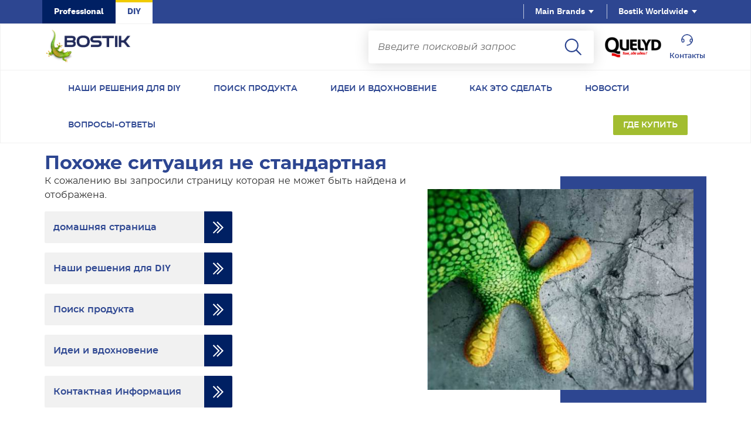

--- FILE ---
content_type: text/html; charset=UTF-8
request_url: https://diy.bostik.com/ru-RU/produkty/klei-dlya-parketa-i-laminata/bostik-kpa-multi
body_size: 100088
content:
<script> Sfdump = window.Sfdump || (function (doc) { doc.documentElement.classList.add('sf-js-enabled'); var rxEsc = /([.*+?^${}()|\[\]\/\\])/g, idRx = /\bsf-dump-\d+-ref[012]\w+\b/, keyHint = 0 <= navigator.platform.toUpperCase().indexOf('MAC') ? 'Cmd' : 'Ctrl', addEventListener = function (e, n, cb) { e.addEventListener(n, cb, false); }; if (!doc.addEventListener) { addEventListener = function (element, eventName, callback) { element.attachEvent('on' + eventName, function (e) { e.preventDefault = function () {e.returnValue = false;}; e.target = e.srcElement; callback(e); }); }; } function toggle(a, recursive) { var s = a.nextSibling || {}, oldClass = s.className, arrow, newClass; if (/\bsf-dump-compact\b/.test(oldClass)) { arrow = '&#9660;'; newClass = 'sf-dump-expanded'; } else if (/\bsf-dump-expanded\b/.test(oldClass)) { arrow = '&#9654;'; newClass = 'sf-dump-compact'; } else { return false; } if (doc.createEvent && s.dispatchEvent) { var event = doc.createEvent('Event'); event.initEvent('sf-dump-expanded' === newClass ? 'sfbeforedumpexpand' : 'sfbeforedumpcollapse', true, false); s.dispatchEvent(event); } a.lastChild.innerHTML = arrow; s.className = s.className.replace(/\bsf-dump-(compact|expanded)\b/, newClass); if (recursive) { try { a = s.querySelectorAll('.'+oldClass); for (s = 0; s < a.length; ++s) { if (-1 == a[s].className.indexOf(newClass)) { a[s].className = newClass; a[s].previousSibling.lastChild.innerHTML = arrow; } } } catch (e) { } } return true; }; function collapse(a, recursive) { var s = a.nextSibling || {}, oldClass = s.className; if (/\bsf-dump-expanded\b/.test(oldClass)) { toggle(a, recursive); return true; } return false; }; function expand(a, recursive) { var s = a.nextSibling || {}, oldClass = s.className; if (/\bsf-dump-compact\b/.test(oldClass)) { toggle(a, recursive); return true; } return false; }; function collapseAll(root) { var a = root.querySelector('a.sf-dump-toggle'); if (a) { collapse(a, true); expand(a); return true; } return false; } function reveal(node) { var previous, parents = []; while ((node = node.parentNode || {}) && (previous = node.previousSibling) && 'A' === previous.tagName) { parents.push(previous); } if (0 !== parents.length) { parents.forEach(function (parent) { expand(parent); }); return true; } return false; } function highlight(root, activeNode, nodes) { resetHighlightedNodes(root); Array.from(nodes||[]).forEach(function (node) { if (!/\bsf-dump-highlight\b/.test(node.className)) { node.className = node.className + ' sf-dump-highlight'; } }); if (!/\bsf-dump-highlight-active\b/.test(activeNode.className)) { activeNode.className = activeNode.className + ' sf-dump-highlight-active'; } } function resetHighlightedNodes(root) { Array.from(root.querySelectorAll('.sf-dump-str, .sf-dump-key, .sf-dump-public, .sf-dump-protected, .sf-dump-private')).forEach(function (strNode) { strNode.className = strNode.className.replace(/\bsf-dump-highlight\b/, ''); strNode.className = strNode.className.replace(/\bsf-dump-highlight-active\b/, ''); }); } return function (root, x) { root = doc.getElementById(root); var indentRx = new RegExp('^('+(root.getAttribute('data-indent-pad') || ' ').replace(rxEsc, '\\$1')+')+', 'm'), options = {"maxDepth":1,"maxStringLength":160,"fileLinkFormat":false}, elt = root.getElementsByTagName('A'), len = elt.length, i = 0, s, h, t = []; while (i < len) t.push(elt[i++]); for (i in x) { options[i] = x[i]; } function a(e, f) { addEventListener(root, e, function (e, n) { if ('A' == e.target.tagName) { f(e.target, e); } else if ('A' == e.target.parentNode.tagName) { f(e.target.parentNode, e); } else { n = /\bsf-dump-ellipsis\b/.test(e.target.className) ? e.target.parentNode : e.target; if ((n = n.nextElementSibling) && 'A' == n.tagName) { if (!/\bsf-dump-toggle\b/.test(n.className)) { n = n.nextElementSibling || n; } f(n, e, true); } } }); }; function isCtrlKey(e) { return e.ctrlKey || e.metaKey; } function xpathString(str) { var parts = str.match(/[^'"]+|['"]/g).map(function (part) { if ("'" == part) { return '"\'"'; } if ('"' == part) { return "'\"'"; } return "'" + part + "'"; }); return "concat(" + parts.join(",") + ", '')"; } function xpathHasClass(className) { return "contains(concat(' ', normalize-space(@class), ' '), ' " + className +" ')"; } a('mouseover', function (a, e, c) { if (c) { e.target.style.cursor = "pointer"; } }); a('click', function (a, e, c) { if (/\bsf-dump-toggle\b/.test(a.className)) { e.preventDefault(); if (!toggle(a, isCtrlKey(e))) { var r = doc.getElementById(a.getAttribute('href').slice(1)), s = r.previousSibling, f = r.parentNode, t = a.parentNode; t.replaceChild(r, a); f.replaceChild(a, s); t.insertBefore(s, r); f = f.firstChild.nodeValue.match(indentRx); t = t.firstChild.nodeValue.match(indentRx); if (f && t && f[0] !== t[0]) { r.innerHTML = r.innerHTML.replace(new RegExp('^'+f[0].replace(rxEsc, '\\$1'), 'mg'), t[0]); } if (/\bsf-dump-compact\b/.test(r.className)) { toggle(s, isCtrlKey(e)); } } if (c) { } else if (doc.getSelection) { try { doc.getSelection().removeAllRanges(); } catch (e) { doc.getSelection().empty(); } } else { doc.selection.empty(); } } else if (/\bsf-dump-str-toggle\b/.test(a.className)) { e.preventDefault(); e = a.parentNode.parentNode; e.className = e.className.replace(/\bsf-dump-str-(expand|collapse)\b/, a.parentNode.className); } }); elt = root.getElementsByTagName('SAMP'); len = elt.length; i = 0; while (i < len) t.push(elt[i++]); len = t.length; for (i = 0; i < len; ++i) { elt = t[i]; if ('SAMP' == elt.tagName) { a = elt.previousSibling || {}; if ('A' != a.tagName) { a = doc.createElement('A'); a.className = 'sf-dump-ref'; elt.parentNode.insertBefore(a, elt); } else { a.innerHTML += ' '; } a.title = (a.title ? a.title+'\n[' : '[')+keyHint+'+click] Expand all children'; a.innerHTML += elt.className == 'sf-dump-compact' ? '<span>&#9654;</span>' : '<span>&#9660;</span>'; a.className += ' sf-dump-toggle'; x = 1; if ('sf-dump' != elt.parentNode.className) { x += elt.parentNode.getAttribute('data-depth')/1; } } else if (/\bsf-dump-ref\b/.test(elt.className) && (a = elt.getAttribute('href'))) { a = a.slice(1); elt.className += ' sf-dump-hover'; elt.className += ' '+a; if (/[\[{]$/.test(elt.previousSibling.nodeValue)) { a = a != elt.nextSibling.id && doc.getElementById(a); try { s = a.nextSibling; elt.appendChild(a); s.parentNode.insertBefore(a, s); if (/^[@#]/.test(elt.innerHTML)) { elt.innerHTML += ' <span>&#9654;</span>'; } else { elt.innerHTML = '<span>&#9654;</span>'; elt.className = 'sf-dump-ref'; } elt.className += ' sf-dump-toggle'; } catch (e) { if ('&' == elt.innerHTML.charAt(0)) { elt.innerHTML = '&#8230;'; elt.className = 'sf-dump-ref'; } } } } } if (doc.evaluate && Array.from && root.children.length > 1) { root.setAttribute('tabindex', 0); SearchState = function () { this.nodes = []; this.idx = 0; }; SearchState.prototype = { next: function () { if (this.isEmpty()) { return this.current(); } this.idx = this.idx < (this.nodes.length - 1) ? this.idx + 1 : 0; return this.current(); }, previous: function () { if (this.isEmpty()) { return this.current(); } this.idx = this.idx > 0 ? this.idx - 1 : (this.nodes.length - 1); return this.current(); }, isEmpty: function () { return 0 === this.count(); }, current: function () { if (this.isEmpty()) { return null; } return this.nodes[this.idx]; }, reset: function () { this.nodes = []; this.idx = 0; }, count: function () { return this.nodes.length; }, }; function showCurrent(state) { var currentNode = state.current(), currentRect, searchRect; if (currentNode) { reveal(currentNode); highlight(root, currentNode, state.nodes); if ('scrollIntoView' in currentNode) { currentNode.scrollIntoView(true); currentRect = currentNode.getBoundingClientRect(); searchRect = search.getBoundingClientRect(); if (currentRect.top < (searchRect.top + searchRect.height)) { window.scrollBy(0, -(searchRect.top + searchRect.height + 5)); } } } counter.textContent = (state.isEmpty() ? 0 : state.idx + 1) + ' of ' + state.count(); } var search = doc.createElement('div'); search.className = 'sf-dump-search-wrapper sf-dump-search-hidden'; search.innerHTML = ' <input type="text" class="sf-dump-search-input"> <span class="sf-dump-search-count">0 of 0<\/span> <button type="button" class="sf-dump-search-input-previous" tabindex="-1"> <svg viewBox="0 0 1792 1792" xmlns="http://www.w3.org/2000/svg"><path d="M1683 1331l-166 165q-19 19-45 19t-45-19L896 965l-531 531q-19 19-45 19t-45-19l-166-165q-19-19-19-45.5t19-45.5l742-741q19-19 45-19t45 19l742 741q19 19 19 45.5t-19 45.5z"\/><\/svg> <\/button> <button type="button" class="sf-dump-search-input-next" tabindex="-1"> <svg viewBox="0 0 1792 1792" xmlns="http://www.w3.org/2000/svg"><path d="M1683 808l-742 741q-19 19-45 19t-45-19L109 808q-19-19-19-45.5t19-45.5l166-165q19-19 45-19t45 19l531 531 531-531q19-19 45-19t45 19l166 165q19 19 19 45.5t-19 45.5z"\/><\/svg> <\/button> '; root.insertBefore(search, root.firstChild); var state = new SearchState(); var searchInput = search.querySelector('.sf-dump-search-input'); var counter = search.querySelector('.sf-dump-search-count'); var searchInputTimer = 0; var previousSearchQuery = ''; addEventListener(searchInput, 'keyup', function (e) { var searchQuery = e.target.value; /* Don't perform anything if the pressed key didn't change the query */ if (searchQuery === previousSearchQuery) { return; } previousSearchQuery = searchQuery; clearTimeout(searchInputTimer); searchInputTimer = setTimeout(function () { state.reset(); collapseAll(root); resetHighlightedNodes(root); if ('' === searchQuery) { counter.textContent = '0 of 0'; return; } var classMatches = [ "sf-dump-str", "sf-dump-key", "sf-dump-public", "sf-dump-protected", "sf-dump-private", ].map(xpathHasClass).join(' or '); var xpathResult = doc.evaluate('.//span[' + classMatches + '][contains(translate(child::text(), ' + xpathString(searchQuery.toUpperCase()) + ', ' + xpathString(searchQuery.toLowerCase()) + '), ' + xpathString(searchQuery.toLowerCase()) + ')]', root, null, XPathResult.ORDERED_NODE_ITERATOR_TYPE, null); while (node = xpathResult.iterateNext()) state.nodes.push(node); showCurrent(state); }, 400); }); Array.from(search.querySelectorAll('.sf-dump-search-input-next, .sf-dump-search-input-previous')).forEach(function (btn) { addEventListener(btn, 'click', function (e) { e.preventDefault(); -1 !== e.target.className.indexOf('next') ? state.next() : state.previous(); searchInput.focus(); collapseAll(root); showCurrent(state); }) }); addEventListener(root, 'keydown', function (e) { var isSearchActive = !/\bsf-dump-search-hidden\b/.test(search.className); if ((114 === e.keyCode && !isSearchActive) || (isCtrlKey(e) && 70 === e.keyCode)) { /* F3 or CMD/CTRL + F */ if (70 === e.keyCode && document.activeElement === searchInput) { /* * If CMD/CTRL + F is hit while having focus on search input, * the user probably meant to trigger browser search instead. * Let the browser execute its behavior: */ return; } e.preventDefault(); search.className = search.className.replace(/\bsf-dump-search-hidden\b/, ''); searchInput.focus(); } else if (isSearchActive) { if (27 === e.keyCode) { /* ESC key */ search.className += ' sf-dump-search-hidden'; e.preventDefault(); resetHighlightedNodes(root); searchInput.value = ''; } else if ( (isCtrlKey(e) && 71 === e.keyCode) /* CMD/CTRL + G */ || 13 === e.keyCode /* Enter */ || 114 === e.keyCode /* F3 */ ) { e.preventDefault(); e.shiftKey ? state.previous() : state.next(); collapseAll(root); showCurrent(state); } } }); } if (0 >= options.maxStringLength) { return; } try { elt = root.querySelectorAll('.sf-dump-str'); len = elt.length; i = 0; t = []; while (i < len) t.push(elt[i++]); len = t.length; for (i = 0; i < len; ++i) { elt = t[i]; s = elt.innerText || elt.textContent; x = s.length - options.maxStringLength; if (0 < x) { h = elt.innerHTML; elt[elt.innerText ? 'innerText' : 'textContent'] = s.substring(0, options.maxStringLength); elt.className += ' sf-dump-str-collapse'; elt.innerHTML = '<span class=sf-dump-str-collapse>'+h+'<a class="sf-dump-ref sf-dump-str-toggle" title="Collapse"> &#9664;</a></span>'+ '<span class=sf-dump-str-expand>'+elt.innerHTML+'<a class="sf-dump-ref sf-dump-str-toggle" title="'+x+' remaining characters"> &#9654;</a></span>'; } } } catch (e) { } }; })(document); </script><style> .sf-js-enabled pre.sf-dump .sf-dump-compact, .sf-js-enabled .sf-dump-str-collapse .sf-dump-str-collapse, .sf-js-enabled .sf-dump-str-expand .sf-dump-str-expand { display: none; } .sf-dump-hover:hover { background-color: #B729D9; color: #FFF !important; border-radius: 2px; } pre.sf-dump { display: block; white-space: pre; padding: 5px; overflow: initial !important; } pre.sf-dump:after { content: ""; visibility: hidden; display: block; height: 0; clear: both; } pre.sf-dump .sf-dump-ellipsization { display: inline-flex; } pre.sf-dump a { text-decoration: none; cursor: pointer; border: 0; outline: none; color: inherit; } pre.sf-dump img { max-width: 50em; max-height: 50em; margin: .5em 0 0 0; padding: 0; background: url([data-uri]) #D3D3D3; } pre.sf-dump .sf-dump-ellipsis { text-overflow: ellipsis; white-space: nowrap; overflow: hidden; } pre.sf-dump .sf-dump-ellipsis-tail { flex-shrink: 0; } pre.sf-dump code { display:inline; padding:0; background:none; } .sf-dump-public.sf-dump-highlight, .sf-dump-protected.sf-dump-highlight, .sf-dump-private.sf-dump-highlight, .sf-dump-str.sf-dump-highlight, .sf-dump-key.sf-dump-highlight { background: rgba(111, 172, 204, 0.3); border: 1px solid #7DA0B1; border-radius: 3px; } .sf-dump-public.sf-dump-highlight-active, .sf-dump-protected.sf-dump-highlight-active, .sf-dump-private.sf-dump-highlight-active, .sf-dump-str.sf-dump-highlight-active, .sf-dump-key.sf-dump-highlight-active { background: rgba(253, 175, 0, 0.4); border: 1px solid #ffa500; border-radius: 3px; } pre.sf-dump .sf-dump-search-hidden { display: none !important; } pre.sf-dump .sf-dump-search-wrapper { font-size: 0; white-space: nowrap; margin-bottom: 5px; display: flex; position: -webkit-sticky; position: sticky; top: 5px; } pre.sf-dump .sf-dump-search-wrapper > * { vertical-align: top; box-sizing: border-box; height: 21px; font-weight: normal; border-radius: 0; background: #FFF; color: #757575; border: 1px solid #BBB; } pre.sf-dump .sf-dump-search-wrapper > input.sf-dump-search-input { padding: 3px; height: 21px; font-size: 12px; border-right: none; border-top-left-radius: 3px; border-bottom-left-radius: 3px; color: #000; min-width: 15px; width: 100%; } pre.sf-dump .sf-dump-search-wrapper > .sf-dump-search-input-next, pre.sf-dump .sf-dump-search-wrapper > .sf-dump-search-input-previous { background: #F2F2F2; outline: none; border-left: none; font-size: 0; line-height: 0; } pre.sf-dump .sf-dump-search-wrapper > .sf-dump-search-input-next { border-top-right-radius: 3px; border-bottom-right-radius: 3px; } pre.sf-dump .sf-dump-search-wrapper > .sf-dump-search-input-next > svg, pre.sf-dump .sf-dump-search-wrapper > .sf-dump-search-input-previous > svg { pointer-events: none; width: 12px; height: 12px; } pre.sf-dump .sf-dump-search-wrapper > .sf-dump-search-count { display: inline-block; padding: 0 5px; margin: 0; border-left: none; line-height: 21px; font-size: 12px; }pre.sf-dump, pre.sf-dump .sf-dump-default{background-color:#18171B; color:#FF8400; line-height:1.2em; font:12px Menlo, Monaco, Consolas, monospace; word-wrap: break-word; white-space: pre-wrap; position:relative; z-index:99999; word-break: break-all}pre.sf-dump .sf-dump-num{font-weight:bold; color:#1299DA}pre.sf-dump .sf-dump-const{font-weight:bold}pre.sf-dump .sf-dump-str{font-weight:bold; color:#56DB3A}pre.sf-dump .sf-dump-note{color:#1299DA}pre.sf-dump .sf-dump-ref{color:#A0A0A0}pre.sf-dump .sf-dump-public{color:#FFFFFF}pre.sf-dump .sf-dump-protected{color:#FFFFFF}pre.sf-dump .sf-dump-private{color:#FFFFFF}pre.sf-dump .sf-dump-meta{color:#B729D9}pre.sf-dump .sf-dump-key{color:#56DB3A}pre.sf-dump .sf-dump-index{color:#1299DA}pre.sf-dump .sf-dump-ellipsis{color:#FF8400}pre.sf-dump .sf-dump-ns{user-select:none;}pre.sf-dump .sf-dump-label{background-color:#18171B; color:#FF8400; line-height:1.2em; font:12px Menlo, Monaco, Consolas, monospace; word-wrap: break-word; white-space: pre-wrap; position:relative; z-index:99999; word-break: break-all}pre.sf-dump .sf-dump-ellipsis-note{color:#1299DA}</style><pre class=sf-dump id=sf-dump-1664520355 data-indent-pad="  "><span class=sf-dump-label></span> ""
</pre><script>Sfdump("sf-dump-1664520355")</script>
<!DOCTYPE html>
<html lang="ru-RU" dir="ltr" prefix="og: https://ogp.me/ns#">
  <head>
    <meta http-equiv="Content-Type" content="text/html; charset=UTF-8">
    <script>
      window.dataLayer = window.dataLayer || [];
    </script>

        <script type="text/javascript" src="/themes/custom/diy_2023_theme/js/libs/kameleoon/scripts.js"></script>
    <script type="text/javascript" src="//y4wao3ciri.kameleoon.eu/kameleoon.js" async="true"></script>

        <script>
      var GTM_pagetype = "error404";
      var GTM_country = "Russia";
      var GTM_Language = "ru-RU";

              var GTM_product;
      
              var GTM_uci;
      
              var GTM_producer;
      
              var GTM_Tracker;
      
              var GTM_rangeTags;
          </script>
    <meta charset="utf-8" />
<script async src="https://apps.bazaarvoice.com/deployments/bostik-fr/bostik_diy/production/ru_RU/bv.js"></script>
<meta name="description" content="К сожалению вы запросили страницу которая не может быть найдена и отображена." />
<link rel="canonical" href="https://diy.bostik.com/ru-RU/pokhozhe-situaciya-ne-standartnaya" />
<meta name="Generator" content="Drupal 10 (https://www.drupal.org)" />
<meta name="MobileOptimized" content="width" />
<meta name="HandheldFriendly" content="true" />
<meta name="viewport" content="width=device-width, initial-scale=1.0" />
<script type="application/ld+json">{
    "@context": "https://schema.org",
    "@graph": [
        {
            "breadcrumb": {
                "@type": "BreadcrumbList",
                "itemListElement": [
                    {
                        "@type": "ListItem",
                        "position": 1,
                        "name": "Домашняя страница",
                        "item": "https://diy.bostik.com/ru-RU"
                    },
                    {
                        "@type": "ListItem",
                        "position": 2,
                        "name": "Похоже ситуация не стандартная",
                        "item": "https://diy.bostik.com/ru-RU/pokhozhe-situaciya-ne-standartnaya"
                    }
                ]
            }
        }
    ]
}</script>
<link rel="icon" href="/themes/custom/diy_2023_theme/images/favicon.ico" type="image/vnd.microsoft.icon" />
<link rel="alternate" hreflang="ru-RU" href="https://diy.bostik.com/ru-RU/pokhozhe-situaciya-ne-standartnaya" />
<script src="/sites/default/files/google_tag/diy_prod/google_tag.script.js?t9ln4v" defer></script>
<script>window.a2a_config=window.a2a_config||{};a2a_config.callbacks=[];a2a_config.overlays=[];a2a_config.templates={};</script>

    <title>Похоже ситуация не стандартная | DIY BOSTIK</title>
    <link rel="stylesheet" media="all" href="/sites/default/files/css/css_LONXYclytz8mq5V2x79aiCQl6yOqqxyOLn2NBFdAjJQ.css?delta=0&amp;language=ru-RU&amp;theme=diy_2023_theme&amp;include=eJx1yEsOwyAMRdENIYjSBaFHcAoSH8s2A3afSdWOOrv3IGebGDvgE_6WOczluuN5nK9ohTqF77aaHEPwFnDRkGUxmv-JX4NXalULZacEuUoE14hl85qdGxmFP-50q1EPCUoPKyM6lA" />
<link rel="stylesheet" media="all" href="/sites/default/files/css/css_rd7R0lS3FD-L_fPGQGf5zF2eAi4AvwnlVbkTkc6yAcY.css?delta=1&amp;language=ru-RU&amp;theme=diy_2023_theme&amp;include=eJx1yEsOwyAMRdENIYjSBaFHcAoSH8s2A3afSdWOOrv3IGebGDvgE_6WOczluuN5nK9ohTqF77aaHEPwFnDRkGUxmv-JX4NXalULZacEuUoE14hl85qdGxmFP-50q1EPCUoPKyM6lA" />
<link rel="stylesheet" media="print" href="/sites/default/files/css/css_gWFxfN6Y20hmmser_PEM6YHsFGoQ1d_DDsjI6fB9wy4.css?delta=2&amp;language=ru-RU&amp;theme=diy_2023_theme&amp;include=eJx1yEsOwyAMRdENIYjSBaFHcAoSH8s2A3afSdWOOrv3IGebGDvgE_6WOczluuN5nK9ohTqF77aaHEPwFnDRkGUxmv-JX4NXalULZacEuUoE14hl85qdGxmFP-50q1EPCUoPKyM6lA" />

    
        <style>
      html {
        /* firefox */
        font-language-override: "ru";
        /* webkit browsers */
        -webkit-locale: auto;
        white-space: normal;
      }
    </style>
  </head>

  <body class="path-ru-ru page-node-type-page-404">
      <a href="#main-content" class="visually-hidden focusable skip-link">
      Skip to main content
    </a>
    <noscript><iframe src="https://www.googletagmanager.com/ns.html?id=GTM-P65J9XM" height="0" width="0" style="display:none;visibility:hidden"></iframe></noscript>
      <div class="dialog-off-canvas-main-canvas" data-off-canvas-main-canvas>
    <div class="layout-container">

  <header id="header-global" role="banner" class="language-unique ">
    

<div class="header-secondary-profiles">
  <nav>
    <ul class="tabs-list tabs-list-secondary tabs-list-revert">
            <li>
        <a class="" href="https://www.bostik.com/russia/ru/" target="_blank" rel="nofollow noopener">Professional</a>
      </li>
                  <li>
        <a class="selected" href="#">DIY</a>
      </li>
          </ul>
  </nav>
</div>

<nav class="header-secondary-navigation">
  <ul>
                                    </ul>
</nav>

<nav class="header-primary-icon-list">

  <ul class="tool-nav">
        <li class="header-primary-icon js-hover fb">
        <a href="https://quelyd-russia.ru/"  target="_blank" rel="nofollow" >
            <img loading="lazy" src="https://diy.bostik.com/sites/default/files/styles/thumbnail/public/logo/logo-Quelyd-ru.png?itok=F7yno4Fa" alt="Link to the website : https://quelyd-russia.ru/" />
        </a>
    </li>
    
                                              <li class="header-primary-icon js-hover" data-hover="hover-group-1">
        <a href="https://diy-mobile.bostik.com/ru-RU/kontaktnaya-informaciya"
           >
                    <svg class="icon icon-call"><use xlink:href="#icon-call"></use></svg>
                    Контакты
        </a>
      </li>
            </ul>


</nav>

<button class="header-secondary-panel-type header-secondary-country select-fake js-switch js-hover" aria-expanded="false" aria-controls="header-secondary-country-panel" data-target="header-secondary-country-panel" data-hover="hover-group-2">
  Bostik Worldwide
  <svg class="icon icon-arrow"><use xlink:href="#icon-arrow"></use></svg>
  <span class="header-secondary-country-underline"></span>
</button>

<div class="header-secondary-country-panel header-secondary-panel header-color-green" id="header-secondary-country-panel">

  <div class="header-secondary-panel-list header-secondary-country-list">
    <div class="wrapper">

      <div class="header-secondary-panel-return js-switch" data-target="header-secondary-country-panel">
        <button class="button button-back">
          <svg class="icon icon-boutons-link-normal"><use xlink:href="#icon-boutons-link-normal"></use></svg>
          Back mobile
        </button>
      </div>
      <h2>
        Main <strong>countries</strong>
      </h2>
      <nav>
                        <ul class="header-secondary-panel-column">
                                <li class="header-secondary-panel-title">
              <h5>SOUTH AMERICA</h5>
            </li>
            <li class="header-secondary-panel-row">
  <div class="header-secondary-panel-name">
    <span class="flag flag_brazil"></span>
    <span>   Brazil
</span>
  </div>
  <div class="header-secondary-panel-links">
      <a href="/pt-BR">
            PT
      </a>


  </div>
</li>

                  </ul>
                <ul class="header-secondary-panel-column">
                                <li class="header-secondary-panel-title">
              <h5>Europe</h5>
            </li>
            <li class="header-secondary-panel-row">
  <div class="header-secondary-panel-name">
    <span class="flag flag_belgium"></span>
    <span>   Belgium
</span>
  </div>
  <div class="header-secondary-panel-links">
      <a href="/nl-be">
            NL
      </a>

  <a href="/fr-BE">
            FR
      </a>


  </div>
</li>
<li class="header-secondary-panel-row">
  <div class="header-secondary-panel-name">
    <span class="flag flag_belarus"></span>
    <span>   Belarus
</span>
  </div>
  <div class="header-secondary-panel-links">
      <a href="/ru-BY">
            RU
      </a>


  </div>
</li>
<li class="header-secondary-panel-row">
  <div class="header-secondary-panel-name">
    <span class="flag flag_bulgaria"></span>
    <span>   Bulgaria
</span>
  </div>
  <div class="header-secondary-panel-links">
      <a href="/bg-BG">
            BG
      </a>


  </div>
</li>
<li class="header-secondary-panel-row">
  <div class="header-secondary-panel-name">
    <span class="flag flag_czechia"></span>
    <span>   Czech Republic
</span>
  </div>
  <div class="header-secondary-panel-links">
      <a href="/cs-CZ">
            CZ
      </a>


  </div>
</li>
<li class="header-secondary-panel-row">
  <div class="header-secondary-panel-name">
    <span class="flag flag_estonia"></span>
    <span>   Estonia
</span>
  </div>
  <div class="header-secondary-panel-links">
      <a href="/et-EE">
            EE
      </a>


  </div>
</li>
<li class="header-secondary-panel-row">
  <div class="header-secondary-panel-name">
    <span class="flag flag_france"></span>
    <span>   France
</span>
  </div>
  <div class="header-secondary-panel-links">
      <a href="/fr-FR">
            FR
      </a>


  </div>
</li>
<li class="header-secondary-panel-row">
  <div class="header-secondary-panel-name">
    <span class="flag flag_germany"></span>
    <span>   Germany
</span>
  </div>
  <div class="header-secondary-panel-links">
      <a href="/de-DE">
            DE
      </a>


  </div>
</li>
<li class="header-secondary-panel-row">
  <div class="header-secondary-panel-name">
    <span class="flag flag_greece"></span>
    <span>   Greece
</span>
  </div>
  <div class="header-secondary-panel-links">
      <a href="/el-GR">
            GR
      </a>


  </div>
</li>
<li class="header-secondary-panel-row">
  <div class="header-secondary-panel-name">
    <span class="flag flag_hungary"></span>
    <span>   Hungary
</span>
  </div>
  <div class="header-secondary-panel-links">
      <a href="/hu-HU">
            HU
      </a>


  </div>
</li>
<li class="header-secondary-panel-row">
  <div class="header-secondary-panel-name">
    <span class="flag flag_ireland"></span>
    <span>   Ireland
</span>
  </div>
  <div class="header-secondary-panel-links">
      <a href="/en-IE">
            EN
      </a>


  </div>
</li>
<li class="header-secondary-panel-row">
  <div class="header-secondary-panel-name">
    <span class="flag flag_latvia"></span>
    <span>   Latvia
</span>
  </div>
  <div class="header-secondary-panel-links">
      <a href="/lv-LV">
            LV
      </a>


  </div>
</li>
<li class="header-secondary-panel-row">
  <div class="header-secondary-panel-name">
    <span class="flag flag_lithuania"></span>
    <span>   Lithuania
</span>
  </div>
  <div class="header-secondary-panel-links">
      <a href="/lt-LT">
            LT
      </a>


  </div>
</li>
<li class="header-secondary-panel-row">
  <div class="header-secondary-panel-name">
    <span class="flag flag_moldova"></span>
    <span>   Moldova
</span>
  </div>
  <div class="header-secondary-panel-links">
      <a href="/ru-MD">
            RU
      </a>

  <a href="/ro-MD">
            RO
      </a>


  </div>
</li>
<li class="header-secondary-panel-row">
  <div class="header-secondary-panel-name">
    <span class="flag flag_netherlands"></span>
    <span>   Netherlands
</span>
  </div>
  <div class="header-secondary-panel-links">
      <a href="/nl-NL">
            NL
      </a>


  </div>
</li>
<li class="header-secondary-panel-row">
  <div class="header-secondary-panel-name">
    <span class="flag flag_poland"></span>
    <span>   Poland
</span>
  </div>
  <div class="header-secondary-panel-links">
      <a href="/pl-PL">
            PL
      </a>


  </div>
</li>
<li class="header-secondary-panel-row">
  <div class="header-secondary-panel-name">
    <span class="flag flag_romania"></span>
    <span>   Romania
</span>
  </div>
  <div class="header-secondary-panel-links">
      <a href="/ro-RO">
            RO
      </a>


  </div>
</li>
<li class="header-secondary-panel-row">
  <div class="header-secondary-panel-name">
    <span class="flag flag_russia"></span>
    <span>   Russia
</span>
  </div>
  <div class="header-secondary-panel-links">
      <a href="/ru-RU">
            RU
      </a>


  </div>
</li>
<li class="header-secondary-panel-row">
  <div class="header-secondary-panel-name">
    <span class="flag flag_slovakia"></span>
    <span>   Slovakia
</span>
  </div>
  <div class="header-secondary-panel-links">
      <a href="/sk-SK">
            SK
      </a>


  </div>
</li>
<li class="header-secondary-panel-row">
  <div class="header-secondary-panel-name">
    <span class="flag flag_ukraine"></span>
    <span>   Ukraine
</span>
  </div>
  <div class="header-secondary-panel-links">
      <a href="/uk-UA">
            UA
      </a>


  </div>
</li>
<li class="header-secondary-panel-row">
  <div class="header-secondary-panel-name">
    <span class="flag flag_united_kingdom"></span>
    <span>   United Kingdom
</span>
  </div>
  <div class="header-secondary-panel-links">
      <a href="/en-UK">
            EN
      </a>


  </div>
</li>

                  </ul>
                <ul class="header-secondary-panel-column">
                                <li class="header-secondary-panel-title">
              <h5>Africa/Middle East</h5>
            </li>
            <li class="header-secondary-panel-row">
  <div class="header-secondary-panel-name">
    <span class="flag flag_south_africa"></span>
    <span>   South Africa
</span>
  </div>
  <div class="header-secondary-panel-links">
      <a href="/en-ZA">
            EN
      </a>


  </div>
</li>

                      <li class="header-secondary-panel-title">
              <h5>Asia / Pacific</h5>
            </li>
            <li class="header-secondary-panel-row">
  <div class="header-secondary-panel-name">
    <span class="flag flag_australia"></span>
    <span>   Australia
</span>
  </div>
  <div class="header-secondary-panel-links">
      <a href="/en-AU">
            EN
      </a>


  </div>
</li>
<li class="header-secondary-panel-row">
  <div class="header-secondary-panel-name">
    <span class="flag flag_hong_kong_sar_china"></span>
    <span>   Hong Kong
</span>
  </div>
  <div class="header-secondary-panel-links">
      <a href="/zh-HK">
            ZH
      </a>

  <a href="/en-HK">
            EN
      </a>


  </div>
</li>
<li class="header-secondary-panel-row">
  <div class="header-secondary-panel-name">
    <span class="flag flag_indonesia"></span>
    <span>   Indonesia
</span>
  </div>
  <div class="header-secondary-panel-links">
      <a href="/en-ID">
            EN
      </a>


  </div>
</li>
<li class="header-secondary-panel-row">
  <div class="header-secondary-panel-name">
    <span class="flag flag_malaysia"></span>
    <span>   Malaysia
</span>
  </div>
  <div class="header-secondary-panel-links">
      <a href="/en-MY">
            EN
      </a>


  </div>
</li>
<li class="header-secondary-panel-row">
  <div class="header-secondary-panel-name">
    <span class="flag flag_new_zealand"></span>
    <span>   New Zealand
</span>
  </div>
  <div class="header-secondary-panel-links">
      <a href="/en-NZ">
            EN
      </a>


  </div>
</li>
<li class="header-secondary-panel-row">
  <div class="header-secondary-panel-name">
    <span class="flag flag_philippines"></span>
    <span>   Philippines
</span>
  </div>
  <div class="header-secondary-panel-links">
      <a href="/en-PH">
            EN
      </a>


  </div>
</li>
<li class="header-secondary-panel-row">
  <div class="header-secondary-panel-name">
    <span class="flag flag_singapore"></span>
    <span>   Singapore
</span>
  </div>
  <div class="header-secondary-panel-links">
      <a href="/en-SG">
            EN
      </a>


  </div>
</li>
<li class="header-secondary-panel-row">
  <div class="header-secondary-panel-name">
    <span class="flag flag_thailand"></span>
    <span>   Thailand
</span>
  </div>
  <div class="header-secondary-panel-links">
      <a href="/en-TH">
            EN
      </a>


  </div>
</li>

                  </ul>
              </nav>

    </div>

  </div>

  <aside class="header-secondary-country-locations" style="background-image: url('/themes/custom/diy_2023_theme/public/images/bostik-location.png');">
    <div class="wrapper">
      <div class="header-secondary-country-closed">
        <span class="js-switch" data-target="header-secondary-country-panel">
          <svg class="icon icon-close"><use xlink:href="#icon-close"></use></svg>
        </span>
      </div>
            <p>
        A GLOBAL ORGANISATION WITH 6,000 EMPLOYEES ACROSS FOUR CONTINENTS
      </p>
                  <a href="https://www.bostik.com/global/en/" class="button button-tertiary button-white" target="_blank" rel="nofollow noopener">
        VISIT BOSTIK GLOBAL WEBSITE
      </a>
          </div>
  </aside>
</div>

<div class="header-primary-logo">

      <a href="/ru-RU" title="Home" alt="Homepage" rel="home">
        <img loading="lazy" src="/themes/custom/diy_2023_theme/images/bostik-logo-2022_842x341.png" alt="Home" />
    </a>
  </div>
<nav  class="green block block-diy-main block-language-filtered-menu header-primary-navigation" id="block-diy-2023-theme-diylanguagefilteredmenu">
  <ul>
    
              <li class=" ">
          <a href="/ru-RU/nashi-resheniya-dlya-diy" >
            Наши решения для DIY
          </a>
        </li>
      
    
              <li class=" ">
          <a href="/ru-RU/poisk-produkta" >
            Поиск продукта
          </a>
        </li>
      
    
              <li class=" ">
          <a href="/ru-RU/idei-i-vdokhnoveniya" >
            Идеи и вдохновение
          </a>
        </li>
      
    
              <li class=" ">
          <a href="/ru-RU/kak-eto-sdelat" >
            Как это сделать
          </a>
        </li>
      
    
              <li class=" ">
          <a href="/ru-RU/novosti-blogi-i-sobytiya" >
            Новости
          </a>
        </li>
      
    
              <li class=" ">
          <a href="/ru-RU/chasto-zadavaemye-voprosy" >
            Вопросы-ответы
          </a>
        </li>
      
    
              <li class="menu-button ">
          <a href="https://market.yandex.ru/business--bostik-russia/1134573"  target="_blank" rel="nofollow" >
            ГДЕ КУПИТЬ
          </a>
        </li>
      
      </ul>
</nav>
<button class="header-secondary-panel-type header-secondary-brand select-fake js-switch js-hover" data-target="header-secondary-brand-panel" data-hover="hover-group-2">
  Main Brands
  <svg class="icon icon-arrow"><use xlink:href="#icon-arrow"></use></svg>
  <div class="header-secondary-brand-underline"></div>
</button>

<div class="header-secondary-brand-panel header-secondary-panel header-color-green" id="header-secondary-brand-panel">
  <div class="header-secondary-panel-list">
    <div class="header-secondary-panel-return js-switch" data-target="header-secondary-brand-panel">
      <button class="button button-back">
        <svg class="icon icon-boutons-link-normal"><use xlink:href="#icon-boutons-link-normal"></use></svg>
        Back mobile
      </button>
      <svg class="icon icon-close"><use xlink:href="#icon-close"></use></svg>
    </div>
    <h2>Our main <strong>brands website</strong></h2>
        <nav>
      <ul class="header-secondary-panel-column">
                <li class="header-secondary-panel-row">
          <div class="header-secondary-panel-name">
  Bostik
  </div>

<div class="header-secondary-panel-links">
    <a href="https://www.bostik.com/"  target="_blank" rel="nofollow" >EN</a>
  </div>

        </li>
                <li class="header-secondary-panel-row">
          <div class="header-secondary-panel-name">
  Alcolin
  </div>

<div class="header-secondary-panel-links">
    <a href="https://www.alcolin.com/"  target="_blank" rel="nofollow" >EN</a>
  </div>

        </li>
                <li class="header-secondary-panel-row">
          <div class="header-secondary-panel-name">
  Den Braven
  </div>

<div class="header-secondary-panel-links">
    <a href="https://www.denbraven.com/en/"  target="_blank" rel="nofollow" >EN</a>
      <a href="https://zwaluw.bostik.com/nl_NL/"  target="_blank" rel="nofollow" >NL</a>
  </div>

        </li>
                <li class="header-secondary-panel-row">
          <div class="header-secondary-panel-name">
  EVO-STIK
  </div>

<div class="header-secondary-panel-links">
    <a href="https://evo-stik.co.uk/"  target="_blank" rel="nofollow" >UK</a>
      <a href="https://evo-stik.ie/"  target="_blank" rel="nofollow" >IE</a>
  </div>

        </li>
                <li class="header-secondary-panel-row">
          <div class="header-secondary-panel-name">
  Fortaleza
  </div>

<div class="header-secondary-panel-links">
    <a href="https://www.bostik.com/brazil/pt_BR/"  target="_blank" rel="nofollow" >BR</a>
  </div>

        </li>
                <li class="header-secondary-panel-row">
          <div class="header-secondary-panel-name">
  MEM
  </div>

<div class="header-secondary-panel-links">
    <a href="https://mem.de/"  target="_blank" rel="nofollow" >DE</a>
  </div>

        </li>
                <li class="header-secondary-panel-row">
          <div class="header-secondary-panel-name">
  Quelyd
  </div>

<div class="header-secondary-panel-links">
    <a href="https://quelyd.fr/"  target="_blank" rel="nofollow" >FR</a>
      <a href="https://quelyd-russia.ru/"  target="_blank" rel="nofollow" >RU</a>
  </div>

        </li>
                <li class="header-secondary-panel-row">
          <div class="header-secondary-panel-name">
  Sader
  </div>

<div class="header-secondary-panel-links">
    <a href="https://www.sader.fr/"  target="_blank" rel="nofollow" >FR</a>
  </div>

        </li>
              </ul>
    </nav>
  </div>
</div>


<div class="search-header">

  <form action="/ru-RU/search" method="get">
    
    
    

    <div class="js-form-item form-item js-form-type-search-api-autocomplete form-item-search-api-fulltext js-form-item-search-api-fulltext form-no-label">
        <input placeholder="Введите поисковый запрос " data-drupal-selector="edit-search-api-fulltext" data-search-api-autocomplete-search="search" class="form-autocomplete form-text" data-autocomplete-path="/ru-RU/search_api_autocomplete/search?display=search_page&amp;&amp;filter=search_api_fulltext" type="text" id="edit-search-api-fulltext" name="search_api_fulltext" value="" size="30" maxlength="128" placeholder="">

        </div>

    <div data-drupal-selector="edit-actions" class="form-actions js-form-wrapper form-wrapper" id="edit-actions">  <input data-drupal-selector="edit-submit-search" type="submit" id="edit-submit-search" value="&gt;" class="button js-form-submit form-submit button-primary" />
  </div>


    <div class="icon-search-wrapper">
      <svg class="icon icon-search"><use xlink:href="#icon-search"></use></svg>
    </div>
  </form>

</div>


  <div class="header-mobile-search-link">
    <a href="/ru-RU/search">
      <svg class="icon icon-search"><use xlink:href="#icon-search"></use></svg>
    </a>
  </div>

<!-- Header Burger - start -->
<div class="header-global-burger js-switch js-switch-important js-prevent-scroll" data-target="header-global">
  <svg class="icon icon-burger"><use xlink:href="#icon-burger"></use></svg>
  <svg class="icon icon-close"><use xlink:href="#icon-close"></use></svg>
</div>
<!-- Header Burger - end -->


  </header>

  
  

  

  <main role="main">
    <div class="layout-content container">
        <div class="content">
    <div data-drupal-messages-fallback class="hidden"></div>
<article class="node node--type-page-404 node--view-mode-full">
  <div class="node__content">
    <div class="content-block content-404-page">
        <div class="wrapper">
            <div class="page-404">
                <div class="page-404-content">
                    <h1 class="page-404-title">
                        Похоже ситуация не стандартная
                    </h1>
                    <p>К сожалению вы запросили страницу которая не может быть найдена и отображена.</p>
                    <div class="page-404-ctas">
                            <div class="ctas-item">
    <a href="/ru-RU/domashnyaya-stranica" class="page-404-ctas-link">домашняя страница<span><svg class="icon icon-double-arrow"><use xlink:href="#icon-double-arrow"></use></svg></span></a>
    </div>
    <div class="ctas-item">
    <a href="/ru-RU/nashi-resheniya-dlya-diy" class="page-404-ctas-link">Наши решения для DIY <span><svg class="icon icon-double-arrow"><use xlink:href="#icon-double-arrow"></use></svg></span></a>
    </div>
    <div class="ctas-item">
    <a href="/ru-RU/poisk-produkta" class="page-404-ctas-link">Поиск продукта<span><svg class="icon icon-double-arrow"><use xlink:href="#icon-double-arrow"></use></svg></span></a>
    </div>
    <div class="ctas-item">
    <a href="/ru-RU/idei-i-vdokhnoveniya" class="page-404-ctas-link">Идеи и вдохновение<span><svg class="icon icon-double-arrow"><use xlink:href="#icon-double-arrow"></use></svg></span></a>
    </div>
    <div class="ctas-item">
    <a href="/ru-RU/kontaktnaya-informaciya" class="page-404-ctas-link">Контактная Информация<span><svg class="icon icon-double-arrow"><use xlink:href="#icon-double-arrow"></use></svg></span></a>
    </div>

                    </div>
                    <p class="page-404-second-text">
                        
                    </p>
                </div>
                <div class="page-404-image">
                        <figure class="media media--type-image media--view-mode-default">
  
      
            <img loading="lazy" src="/sites/default/files/2024-02/404-banner-524x394.jpg" width="524" height="394" alt="" />


    
  </figure>

                </div>

            </div>
        </div>
    </div>
              <div class="content-block content-default card-list bloc-diy-solution">
      <div class="wrapper">
              <h1 class="diy-solution-bloc-title">
          Решения Bostik для Ремонта Своими Руками
        </h1>
                    <div class="diy-solution-bloc-texte">
          <p>Посмотрите нашу линейку инновационных адгезионных решений. Выберите ваш вид работ для получения большей информации.</p>
        </div>
          </div>
    <div class="content-wrapper">
      <div class="card-list-wrapper">
        <style>
  .card-teaser-diy-solution--home--accordion-3414:after {
    background-color: #dc4205;
  }
</style>

<div class="card card-teaser-diy-solution card-teaser-diy-solution--home card-teaser-diy-solution--accordion js-accordion">
    <div class="card-teaser-diy-solution--image diy-solution-home-desktop">
            <figure>
      <img loading="lazy" src="https://diy.bostik.com/sites/default/files/styles/teaser_diy_solution/public/2024-11/Bostik-DIY-Russia-bond-pillar-banner-tablet.jpg?itok=qH6O7EA8" alt="">
    </figure>
  </div>

  <div class="card-teaser-diy-solution--content diy-solution-home-desktop">
    <h2 class="card-teaser-diy-solution--content--label">
      Склеить
    </h2>
    <div class="card-teaser-diy-solution--content--text">
      
          Откройте для себя универсальные клеевые решения для любых проектов
    
    </div>

    <a href="/ru-RU/nashi-resheniya-dlya-diy/skleit" 
       
       class="button button-diy-solution">
      ПОДРОБНЕЕ
      <span style="background-color: #dc4205">
        <svg class="icon icon-arrow-button-white"><use xlink:href="#icon-arrow-button-white"></use></svg>
      </span>
    </a>
  </div>
  <a href="/ru-RU/nashi-resheniya-dlya-diy/skleit" 
     
     class="button button-diy-solution--overlink diy-solution-home-desktop">
    <span class="visually-hidden">ПОДРОБНЕЕ</span>
  </a>
  
    <button class="card-teaser-diy-solution--home--accordion card-teaser-diy-solution--home--accordion-3414 diy-solution-home-mobile js-accordion-button" data-color="#dc4205">
    Склеить
  </button>
  <div class="js-accordion--content">
    <div class="card-teaser-diy-solution--home--image diy-solution-home-mobile">
                              <figure>
        <img loading="lazy" src="https://diy.bostik.com/sites/default/files/styles/crop_2_1/public/2024-11/Bostik-DIY-Russia-bond-pillar-banner-tablet.jpg?itok=_PJhXh_Z" alt="">
      </figure>
    </div>

    <div class="card-teaser-diy-solution--home--content diy-solution-home-mobile">
      <div class="card-teaser-diy-solution--home--content--text">
        
          Откройте для себя универсальные клеевые решения для любых проектов
    
      </div>

      <a href="/ru-RU/nashi-resheniya-dlya-diy/skleit" 
         
         class="button button-diy-solution">
        Продукты
        <span>
          <svg class="icon icon-double-arrow"><use xlink:href="#icon-double-arrow"></use></svg>
        </span>
      </a>

                        
        <a href="/ru-RU/poisk-produkta?ranges=14348" 
     class="button button-diy-solution"
     >
    Поиск продукта
    <span>
      <svg class="icon icon-double-arrow"><use xlink:href="#icon-double-arrow"></use></svg>
    </span>
  </a>

    </div>
  </div>
  </div>

<style>
  .card-teaser-diy-solution--home--accordion-3415:after {
    background-color: #f1cb00;
  }
</style>

<div class="card card-teaser-diy-solution card-teaser-diy-solution--home card-teaser-diy-solution--accordion js-accordion">
    <div class="card-teaser-diy-solution--image diy-solution-home-desktop">
            <figure>
      <img loading="lazy" src="https://diy.bostik.com/sites/default/files/styles/teaser_diy_solution/public/2024-11/Bostik-DIY-Russia-pillar-Insulate-tablet.jpg?itok=nSPK9ans" alt="">
    </figure>
  </div>

  <div class="card-teaser-diy-solution--content diy-solution-home-desktop">
    <h2 class="card-teaser-diy-solution--content--label">
      Утеплить
    </h2>
    <div class="card-teaser-diy-solution--content--text">
      
          Монтажные пены -индеальное решение для тепло- и звукоизоляции
    
    </div>

    <a href="/ru-RU/nashi-resheniya-dlya-diy/uteplit" 
       
       class="button button-diy-solution">
      ПОДРОБНЕЕ
      <span style="background-color: #f1cb00">
        <svg class="icon icon-arrow-button-white"><use xlink:href="#icon-arrow-button-white"></use></svg>
      </span>
    </a>
  </div>
  <a href="/ru-RU/nashi-resheniya-dlya-diy/uteplit" 
     
     class="button button-diy-solution--overlink diy-solution-home-desktop">
    <span class="visually-hidden">ПОДРОБНЕЕ</span>
  </a>
  
    <button class="card-teaser-diy-solution--home--accordion card-teaser-diy-solution--home--accordion-3415 diy-solution-home-mobile js-accordion-button" data-color="#f1cb00">
    Утеплить
  </button>
  <div class="js-accordion--content">
    <div class="card-teaser-diy-solution--home--image diy-solution-home-mobile">
                              <figure>
        <img loading="lazy" src="https://diy.bostik.com/sites/default/files/styles/crop_2_1/public/2024-11/Bostik-DIY-Russia-pillar-Insulate-tablet.jpg?itok=cUPFqJ64" alt="">
      </figure>
    </div>

    <div class="card-teaser-diy-solution--home--content diy-solution-home-mobile">
      <div class="card-teaser-diy-solution--home--content--text">
        
          Монтажные пены -индеальное решение для тепло- и звукоизоляции
    
      </div>

      <a href="/ru-RU/nashi-resheniya-dlya-diy/uteplit" 
         
         class="button button-diy-solution">
        Продукты
        <span>
          <svg class="icon icon-double-arrow"><use xlink:href="#icon-double-arrow"></use></svg>
        </span>
      </a>

                        
        <a href="/ru-RU/poisk-produkta?ranges=14349" 
     class="button button-diy-solution"
     >
    Поиск продукта
    <span>
      <svg class="icon icon-double-arrow"><use xlink:href="#icon-double-arrow"></use></svg>
    </span>
  </a>

    </div>
  </div>
  </div>

<style>
  .card-teaser-diy-solution--home--accordion-3416:after {
    background-color: #007ac3;
  }
</style>

<div class="card card-teaser-diy-solution card-teaser-diy-solution--home card-teaser-diy-solution--accordion js-accordion">
    <div class="card-teaser-diy-solution--image diy-solution-home-desktop">
            <figure>
      <img loading="lazy" src="https://diy.bostik.com/sites/default/files/styles/teaser_diy_solution/public/2024-11/Bostik-DIY-Russia-seal-pillar-banner-tablet.jpg?itok=4DNb2jfg" alt="">
    </figure>
  </div>

  <div class="card-teaser-diy-solution--content diy-solution-home-desktop">
    <h2 class="card-teaser-diy-solution--content--label">
      Герметизировать
    </h2>
    <div class="card-teaser-diy-solution--content--text">
      
          Наши герметики созданы для надежной защиты от влаги и воздуха в доме
    
    </div>

    <a href="/ru-RU/nashi-resheniya-dlya-diy/germetizirovat" 
       
       class="button button-diy-solution">
      ПОДРОБНЕЕ
      <span style="background-color: #007ac3">
        <svg class="icon icon-arrow-button-white"><use xlink:href="#icon-arrow-button-white"></use></svg>
      </span>
    </a>
  </div>
  <a href="/ru-RU/nashi-resheniya-dlya-diy/germetizirovat" 
     
     class="button button-diy-solution--overlink diy-solution-home-desktop">
    <span class="visually-hidden">ПОДРОБНЕЕ</span>
  </a>
  
    <button class="card-teaser-diy-solution--home--accordion card-teaser-diy-solution--home--accordion-3416 diy-solution-home-mobile js-accordion-button" data-color="#007ac3">
    Герметизировать
  </button>
  <div class="js-accordion--content">
    <div class="card-teaser-diy-solution--home--image diy-solution-home-mobile">
                              <figure>
        <img loading="lazy" src="https://diy.bostik.com/sites/default/files/styles/crop_2_1/public/2024-11/Bostik-DIY-Russia-seal-pillar-banner-tablet.jpg?itok=sN9mBG4Q" alt="">
      </figure>
    </div>

    <div class="card-teaser-diy-solution--home--content diy-solution-home-mobile">
      <div class="card-teaser-diy-solution--home--content--text">
        
          Наши герметики созданы для надежной защиты от влаги и воздуха в доме
    
      </div>

      <a href="/ru-RU/nashi-resheniya-dlya-diy/germetizirovat" 
         
         class="button button-diy-solution">
        Продукты
        <span>
          <svg class="icon icon-double-arrow"><use xlink:href="#icon-double-arrow"></use></svg>
        </span>
      </a>

                        
        <a href="/ru-RU/poisk-produkta?ranges=14350" 
     class="button button-diy-solution"
     >
    Поиск продукта
    <span>
      <svg class="icon icon-double-arrow"><use xlink:href="#icon-double-arrow"></use></svg>
    </span>
  </a>
  <a href="/ru-RU/idei-i-vdokhnovenie?ranges=14350" 
     class="button button-diy-solution"
     >
    Идеи и вдохновение
    <span>
      <svg class="icon icon-double-arrow"><use xlink:href="#icon-double-arrow"></use></svg>
    </span>
  </a>

    </div>
  </div>
  </div>

<style>
  .card-teaser-diy-solution--home--accordion-3417:after {
    background-color: #8c0479;
  }
</style>

<div class="card card-teaser-diy-solution card-teaser-diy-solution--home card-teaser-diy-solution--accordion js-accordion">
    <div class="card-teaser-diy-solution--image diy-solution-home-desktop">
            <figure>
      <img loading="lazy" src="https://diy.bostik.com/sites/default/files/styles/teaser_diy_solution/public/2024-11/Bostik-DIY-Russia-decorate-pillar-banner-tablet.jpg?itok=pQ_oIlwi" alt="">
    </figure>
  </div>

  <div class="card-teaser-diy-solution--content diy-solution-home-desktop">
    <h2 class="card-teaser-diy-solution--content--label">
      Декорировать
    </h2>
    <div class="card-teaser-diy-solution--content--text">
      
          Преобразите свой дом вместе с решениями для декора от Bostik
    
    </div>

    <a href="/ru-RU/nashi-resheniya-dlya-diy/dekorirovat" 
       
       class="button button-diy-solution">
      ПОДРОБНЕЕ
      <span style="background-color: #8c0479">
        <svg class="icon icon-arrow-button-white"><use xlink:href="#icon-arrow-button-white"></use></svg>
      </span>
    </a>
  </div>
  <a href="/ru-RU/nashi-resheniya-dlya-diy/dekorirovat" 
     
     class="button button-diy-solution--overlink diy-solution-home-desktop">
    <span class="visually-hidden">ПОДРОБНЕЕ</span>
  </a>
  
    <button class="card-teaser-diy-solution--home--accordion card-teaser-diy-solution--home--accordion-3417 diy-solution-home-mobile js-accordion-button" data-color="#8c0479">
    Декорировать
  </button>
  <div class="js-accordion--content">
    <div class="card-teaser-diy-solution--home--image diy-solution-home-mobile">
                              <figure>
        <img loading="lazy" src="https://diy.bostik.com/sites/default/files/styles/crop_2_1/public/2024-11/Bostik-DIY-Russia-decorate-pillar-banner-tablet.jpg?itok=opXc2Fzy" alt="">
      </figure>
    </div>

    <div class="card-teaser-diy-solution--home--content diy-solution-home-mobile">
      <div class="card-teaser-diy-solution--home--content--text">
        
          Преобразите свой дом вместе с решениями для декора от Bostik
    
      </div>

      <a href="/ru-RU/nashi-resheniya-dlya-diy/dekorirovat" 
         
         class="button button-diy-solution">
        Продукты
        <span>
          <svg class="icon icon-double-arrow"><use xlink:href="#icon-double-arrow"></use></svg>
        </span>
      </a>

                        
        <a href="/ru-RU/poisk-produkta?ranges=14351" 
     class="button button-diy-solution"
     >
    Поиск продукта
    <span>
      <svg class="icon icon-double-arrow"><use xlink:href="#icon-double-arrow"></use></svg>
    </span>
  </a>

    </div>
  </div>
  </div>

<style>
  .card-teaser-diy-solution--home--accordion-3418:after {
    background-color: #f39100;
  }
</style>

<div class="card card-teaser-diy-solution card-teaser-diy-solution--home card-teaser-diy-solution--accordion js-accordion">
    <div class="card-teaser-diy-solution--image diy-solution-home-desktop">
            <figure>
      <img loading="lazy" src="https://diy.bostik.com/sites/default/files/styles/teaser_diy_solution/public/2024-11/Bostik-DIY-Russia-create-pillar-banner-tablet.jpg?itok=eEOY8QZp" alt="">
    </figure>
  </div>

  <div class="card-teaser-diy-solution--content diy-solution-home-desktop">
    <h2 class="card-teaser-diy-solution--content--label">
      Создать
    </h2>
    <div class="card-teaser-diy-solution--content--text">
      
          Создавайте с удовольствием: вдохновляющие решения для творчества!
    
    </div>

    <a href="/ru-RU/nashi-resheniya-dlya-diy/sozdat" 
       
       class="button button-diy-solution">
      ПОДРОБНЕЕ
      <span style="background-color: #f39100">
        <svg class="icon icon-arrow-button-white"><use xlink:href="#icon-arrow-button-white"></use></svg>
      </span>
    </a>
  </div>
  <a href="/ru-RU/nashi-resheniya-dlya-diy/sozdat" 
     
     class="button button-diy-solution--overlink diy-solution-home-desktop">
    <span class="visually-hidden">ПОДРОБНЕЕ</span>
  </a>
  
    <button class="card-teaser-diy-solution--home--accordion card-teaser-diy-solution--home--accordion-3418 diy-solution-home-mobile js-accordion-button" data-color="#f39100">
    Создать
  </button>
  <div class="js-accordion--content">
    <div class="card-teaser-diy-solution--home--image diy-solution-home-mobile">
                              <figure>
        <img loading="lazy" src="https://diy.bostik.com/sites/default/files/styles/crop_2_1/public/2024-11/Bostik-DIY-Russia-create-pillar-banner-tablet.jpg?itok=mqDFT4Q5" alt="">
      </figure>
    </div>

    <div class="card-teaser-diy-solution--home--content diy-solution-home-mobile">
      <div class="card-teaser-diy-solution--home--content--text">
        
          Создавайте с удовольствием: вдохновляющие решения для творчества!
    
      </div>

      <a href="/ru-RU/nashi-resheniya-dlya-diy/sozdat" 
         
         class="button button-diy-solution">
        Продукты
        <span>
          <svg class="icon icon-double-arrow"><use xlink:href="#icon-double-arrow"></use></svg>
        </span>
      </a>

                        
        <a href="/ru-RU/poisk-produkta?ranges=14347" 
     class="button button-diy-solution"
     >
    Поиск продукта
    <span>
      <svg class="icon icon-double-arrow"><use xlink:href="#icon-double-arrow"></use></svg>
    </span>
  </a>
  <a href="/ru-RU/idei-i-vdokhnovenie?ranges=14347" 
     class="button button-diy-solution"
     >
    Идеи и вдохновение
    <span>
      <svg class="icon icon-double-arrow"><use xlink:href="#icon-double-arrow"></use></svg>
    </span>
  </a>

    </div>
  </div>
  </div>


        
        <div class="card card-teaser-diy-solution-other">
  <div class="card-teaser-diy-solution-other--content">
    <div class="card-teaser-diy-solution-other--content--label">
      Получить пошаговые инструкиции для моих проектов
    </div>
    <div class="card-teaser-diy-solution-other--content--text">
      <p>Смотреть все проекты</p>
    </div>
  </div>

  <div class="card-teaser-diy-solution-other--link">
      <a class="button button-arrow" href="/ru-RU/idei-i-vdokhnoveniya" >
      <span>
        <svg class="icon icon-boutons-link-normal"><use xlink:href="#icon-boutons-link-normal"></use></svg>
      </span>
    </a>
    </div>
</div>

      </div>
  </div>
</div>
      </div>
</article>


  </div>

    </div>

      </main>

      <footer role="contentinfo">
      
<footer class="footer-global">
  <div class="footer-primary">
    <div class="wrapper">
      <div class="footer-logo">
        <a href="/ru-RU" alt="Homepage">
          <img loading="lazy" src="/themes/custom/diy_2023_theme/images/Logo_BOSTIK_white.png" alt="Bostik, smart adhesives" />
        </a>
      </div>

      <div class="footer-content">
        
        


 <ul class="tool-nav">
    </ul>
<nav class="footer-navigation">

  
    <ul class="footer-navigation-column">
      <span class="title">О Нас</span>

                        <li>
            <a class="link-white" href="https://www.bostik.com/russia/ru/our-company/"  target="_blank" rel="nofollow" >
              О компании
            </a>
          </li>
                  <li>
            <a class="link-white" href="https://www.bostik.com/russia/ru/our-company/our-history/"  target="_blank" rel="nofollow" >
              История компании
            </a>
          </li>
                  <li>
            <a class="link-white" href="https://www.bostik.com/russia/ru/careers/"  target="_blank" rel="nofollow" >
              Карьера
            </a>
          </li>
        
          </ul>
  
    <ul class="footer-navigation-column">
      <span class="title">Открой для себя</span>

                        <li>
            <a class="link-white" href="https://market.yandex.ru/business--bostik-russia/1134573"  target="_blank" rel="nofollow" >
              Где купить
            </a>
          </li>
                  <li>
            <a class="link-white" href="https://www.bostik.com/russia/ru/"  target="_blank" rel="nofollow" >
              Bostik Россия
            </a>
          </li>
                  <li>
            <a class="link-white" href="https://quelyd-russia.ru/"  target="_blank" rel="nofollow" >
              Quelyd Россия
            </a>
          </li>
        
          </ul>
  
    <ul class="footer-navigation-column">
      <span class="title">Следуйте за нами</span>

                        <li>
            <a class="link-white" href="https://www.youtube.com/@bostikrussia4734"  target="_blank" rel="nofollow" >
              YouTube
            </a>
          </li>
        
          </ul>
  
    <ul class="footer-navigation-column">
      <span class="title">Юридическое Уведомление</span>

                        <li>
            <a class="link-white" href="/ru-RU/veb-dostupnost" >
              Веб-доступность
            </a>
          </li>
                  <li>
            <a class="link-white" href="https://www.arkema.com/global/en/arkema-group/ethics-and-compliance/"  target="_blank" rel="nofollow" >
              Групповая этика и комплаенс
            </a>
          </li>
                  <li>
            <a class="link-white" href="https://www.bostik.com/russia/ru/cookie-policy/"  target="_blank" rel="nofollow" >
              Политика Cookie
            </a>
          </li>
                  <li>
            <a class="link-white" href="https://www.bostik.com/russia/ru/terms-of-use/"  target="_blank" rel="nofollow" >
              Условия пользования
            </a>
          </li>
        
          </ul>
        <ul class="footer-navigation-column">
      <img loading="lazy" src="/themes/custom/diy_2023_theme/images/bostik-geko-med.png" alt="" />
    </ul>
  </nav>

      </div>

          </div>
  </div>
  <div class="footer-copyright">
    <div class="wrapper">
      <p>Bostik, an Arkema company brand</p>
      <p>© 2025 Bostik All rights reserved</p>
    </div>
  </div>
</footer>

    </footer>
  
  </div>

  </div>

    
    <script type="application/json" data-drupal-selector="drupal-settings-json">{"path":{"baseUrl":"\/","pathPrefix":"ru-RU\/","currentPath":"","currentPathIsAdmin":false,"isFront":false,"currentLanguage":"ru-RU"},"pluralDelimiter":"\u0003","suppressDeprecationErrors":true,"ajaxPageState":{"libraries":"eJx1yEsOwyAMRdENIYjSBaFHcAoSH8s2A3afSdWOOrv3IGebGDvgE_6WOczluuN5nK9ohTqF77aaHEPwFnDRkGUxmv-JX4NXalULZacEuUoE14hl85qdGxmFP-50q1EPCUoPKyM6lA","theme":"diy_2023_theme","theme_token":null},"ajaxTrustedUrl":[],"search_api_autocomplete":{"search":{"selector":"#edit-submit-search--3","auto_submit":true}},"user":{"uid":0,"permissionsHash":"1e44e473bc98fd3344e8b53b5b70cbc84e493a315766f5a88acc55e1711eed1a"}}</script>
<script src="/sites/default/files/js/js_klt5z51ATMB7CzAfggDEq7KhEQcYohxEnMslAnKJtU8.js?scope=footer&amp;delta=0&amp;language=ru-RU&amp;theme=diy_2023_theme&amp;include=eJxLTEkpyU_Mq9RPhDL00ory80p0UjIr440MjIzjSzJSc1P14dyczCSd4tTEouSM-MSCzPjE0pL85PzcgpzUklR9HOIAOgslxQ"></script>
<script src="https://static.addtoany.com/menu/page.js" defer></script>
<script src="/sites/default/files/js/js_jDoYzRG1oGRlyl17lp3T5buIvCLvhNsb1g9-TtJeQp4.js?scope=footer&amp;delta=2&amp;language=ru-RU&amp;theme=diy_2023_theme&amp;include=eJxLTEkpyU_Mq9RPhDL00ory80p0UjIr440MjIzjSzJSc1P14dyczCSd4tTEouSM-MSCzPjE0pL85PzcgpzUklR9HOIAOgslxQ"></script>


    <script type="text/javascript" src="/themes/custom/diy_2023_theme/js/tracking/tracking.js"></script>
    <script type="text/javascript" src="/themes/custom/diy_2023_theme/public/js/main.js"></script>

    <svg class="svg-list" aria-hidden="true" version="1.1" xmlns="http://www.w3.org/2000/svg" xmlns:xlink="http://www.w3.org/1999/xlink">
  <symbol id="icon-close" viewBox="0 0 500 500">
    <title>icon-navigation-closemegamenu-24</title>
    <path
      d="M294.186 250l205.805-205.805-44.186-44.186-205.805 205.805-205.805-205.805-44.186 44.186 205.805 205.805-205.805 205.805 44.186 44.186 205.805-205.805 205.805 205.805 44.186-44.186z"
    ></path>
  </symbol>
  <symbol id="icon-icon-toggle-phone" viewBox="0 0 32 32">
    <title>icon-toggle-phone</title>
    <path
      d="M26 29h-0.17c-19.65-1.13-22.44-17.71-22.83-22.77-0.006-0.069-0.009-0.149-0.009-0.23 0-1.657 1.343-3 3-3 0.003 0 0.006 0 0.009 0h5.27c0.001 0 0.001 0 0.002 0 0.838 0 1.556 0.515 1.853 1.247l0.005 0.013 1.52 3.74c0.092 0.221 0.145 0.478 0.145 0.747 0 0.552-0.223 1.051-0.585 1.413l0-0-2.13 2.15c0.698 3.878 3.705 6.892 7.523 7.591l0.057 0.009 2.17-2.15c0.36-0.35 0.852-0.566 1.395-0.566 0.28 0 0.547 0.058 0.788 0.161l-0.013-0.005 3.77 1.51c0.729 0.31 1.23 1.019 1.23 1.846 0 0.005-0 0.010-0 0.015v-0.001 5.28c0 1.657-1.343 3-3 3v0zM6 5c-0.001 0-0.002 0-0.003 0-0.552 0-1 0.448-1 1 0 0.028 0.001 0.056 0.003 0.084l-0-0.004c0.46 5.92 3.41 19.92 20.94 20.92 0.018 0.001 0.039 0.002 0.060 0.002 0.552 0 1-0.448 1-1 0-0.001 0-0.001 0-0.002v0-5.28l-3.77-1.51-2.87 2.85-0.48-0.060c-8.7-1.090-9.88-9.79-9.88-9.88l-0.060-0.48 2.84-2.87-1.5-3.77h-5.28z"
    ></path>
  </symbol>
  <symbol id="icon-image-email" viewBox="0 0 32 32">
    <title>icon-image-email</title>
    <path
      d="M28 6h-24c-1.105 0-2 0.895-2 2v0 16c0 1.105 0.895 2 2 2v0h24c1.105 0 2-0.895 2-2v0-16c0-1.105-0.895-2-2-2v0zM25.8 8l-9.8 6.78-9.8-6.78h19.6zM4 24v-15.090l11.43 7.92c0.159 0.112 0.357 0.178 0.57 0.178s0.411-0.067 0.573-0.18l-0.003 0.002 11.43-7.92v15.090h-24z"
    ></path>
  </symbol>
  <symbol id="icon-search" viewBox="0 0 28 28">
    <title>icon-search</title>
    <path d="M27.3333 25.9416L19.8818 18.4506C23.5822 13.9858 23.1205 7.40117 18.8332 3.49649C14.5459 -0.408176 7.94686 -0.25415 3.84642 3.84629C-0.254028 7.94674 -0.408054 14.5458 3.49662 18.8331C7.40129 23.1204 13.986 23.5821 18.4508 19.8817L25.9417 27.3332L27.3333 25.9416ZM2.6596 11.542C2.6596 6.63632 6.63644 2.65948 11.5421 2.65948C16.4478 2.65948 20.4247 6.63632 20.4247 11.542C20.4247 16.4477 16.4478 20.4245 11.5421 20.4245C6.63644 20.4245 2.6596 16.4477 2.6596 11.542Z"/>
  </symbol>

  <symbol id="icon-profile" viewBox="0 0 30 32">
    <title>profile</title>
    <path
      fill="#003478"
      style="fill: var(--color1, #003478)"
      d="M9.354 8c0-3.155 2.618-5.714 5.846-5.714s5.846 2.558 5.846 5.714c0 3.155-2.618 5.714-5.846 5.714s-5.846-2.558-5.846-5.714zM15.2 0c-4.52 0-8.184 3.582-8.184 8s3.664 8 8.184 8 8.186-3.582 8.186-8-3.664-8-8.186-8z"
    ></path>
    <path
      fill="#003478"
      style="fill: var(--color1, #003478)"
      d="M3.637 21.531c0.291-0.576 0.946-0.96 1.747-0.96h19.632c0.802 0 1.456 0.384 1.747 0.96 0.562 1.107 1.165 2.6 1.291 4.038 0.056 0.64-0.216 1.168-0.661 1.438-1.669 1.011-5.458 2.707-12.192 2.707-6.736 0-10.528-1.696-12.195-2.707-0.445-0.272-0.717-0.8-0.661-1.438 0.126-1.438 0.73-2.931 1.291-4.038zM5.384 18.286c-1.544 0-3.096 0.755-3.843 2.23-0.613 1.206-1.362 3.002-1.525 4.858-0.122 1.373 0.464 2.789 1.757 3.574 2.048 1.243 6.266 3.051 13.427 3.051s11.381-1.808 13.427-3.051c1.293-0.786 1.878-2.202 1.758-3.574-0.165-1.856-0.914-3.651-1.526-4.858-0.749-1.475-2.299-2.23-3.842-2.23h-19.634z"
    ></path>
  </symbol>
  <symbol id="icon-arrow" viewBox="0 0 128 128">
    <title>arrow</title>
    <path d="M92.845 63.999l-50.535 50.535-7.142-7.142 43.38-43.393-43.393-43.393 7.156-7.142z"></path>
  </symbol>
  <symbol id="icon-arrow-button-white" viewBox="0 0 16 17" fill="none">
    <path d="M9.60007 1.66309L8.69807 2.56509L13.5487 7.42242H0.000732422V8.70242H13.5487L8.69807 13.5598L9.60007 14.4618L15.9994 8.06242L9.60007 1.66309Z" fill="white"/>
  </symbol>
  <symbol id="icon-arrow-pager-next" viewBox="0 0 13 13" fill="none">
    <g clip-path="url(#clip0_2898_12805)">
    <g clip-path="url(#clip1_2898_12805)">
    <path d="M7.69999 1.97729L7.02349 2.65379L10.6615 6.29679H0.500488V7.25679H10.6615L7.02349 10.8998L7.69999 11.5763L12.4995 6.77679L7.69999 1.97729Z" fill="#2D4691"/>
    </g>
    </g>
    <defs>
    <clipPath id="clip0_2898_12805">
    <rect width="12" height="12" fill="white" transform="translate(0.5 0.776855)"/>
    </clipPath>
    <clipPath id="clip1_2898_12805">
    <rect width="12" height="12" fill="white" transform="translate(0.5 0.776855)"/>
    </clipPath>
    </defs>
  </symbol>
  <symbol id="icon-arrow-pager-prev" viewBox="0 0 12 12" fill="none">
    <g clip-path="url(#clip0_2911_15653)">
    <path d="M4.8005 10.7996L5.477 10.1231L1.839 6.48006L12 6.48006V5.52006L1.839 5.52006L5.477 1.87706L4.8005 1.20056L0.000999451 6.00006L4.8005 10.7996Z" fill="#2D4691"/>
    </g>
    <defs>
    <clipPath id="clip0_2911_15653">
    <rect width="12" height="12" fill="white" transform="matrix(-1 0 0 -1 12 12)"/>
    </clipPath>
    </defs>
  </symbol>
  <symbol id="icon-download" viewBox="0 0 16 16">
    <title>download</title>
    <path
      d="M13.625 7.438l-0.793-0.793-4.27 4.263v-10.783h-1.125v10.783l-4.27-4.263-0.793 0.793 5.625 5.625 5.625-5.625zM13.625 12.5v2.25h-11.25v-2.25h-1.125v2.25c0 0.621 0.504 1.125 1.125 1.125h11.25c0.621 0 1.125-0.504 1.125-1.125v-2.25h-1.125z"
    ></path>
  </symbol>
  <symbol id="icon-double-arrow" viewBox="0 0 24 25">
    <g clip-path="url(#clip0_1308_126503)">
    <path d="M20.4087 12.9529L10.9334 22.4282L9.59423 21.089L17.728 12.9529L9.5918 4.81666L10.9335 3.47754L20.4087 12.9529Z" fill="white"/>
    <path d="M14.4087 12.9529L4.93336 22.4282L3.59423 21.089L11.728 12.9529L3.5918 4.81666L4.93355 3.47754L14.4087 12.9529Z" fill="white"/>
    </g>
    <defs>
    <clipPath id="clip0_1308_126503">
    <rect width="24" height="24" fill="white" transform="translate(0 0.953125)"/>
    </clipPath>
    </defs>
  </symbol>
  <symbol id="icon-boutons-link-normal" viewBox="0 0 24 24">
    <title>boutons-link-normal</title>
    <path d="M14.4 2.401l-1.353 1.353 7.276 7.286h-20.322v1.92h20.322l-7.276 7.286 1.353 1.353 9.599-9.599-9.599-9.599z"></path>
  </symbol>
  <symbol id="icon-image-care" viewBox="0 0 32 32">
    <title>icon-image-care</title>
    <path
      d="M16 2c-7.7 0-14 6.3-14 14s6.3 14 14 14 14-6.3 14-14-6.3-14-14-14zM16 28c-6.6 0-12-5.4-12-12s5.4-12 12-12 12 5.4 12 12-5.4 12-12 12zM16 24c0.828 0 1.5-0.672 1.5-1.5s-0.672-1.5-1.5-1.5v0c-0.828 0-1.5 0.672-1.5 1.5s0.672 1.5 1.5 1.5v0zM17 8h-1.5c-0.006-0-0.012-0-0.019-0-2.475 0-4.481 2.006-4.481 4.481 0 0.007 0 0.013 0 0.020v-0.001 0.5h2v-0.5c0-1.4 1.1-2.5 2.5-2.5h1.5c1.4 0 2.5 1.1 2.5 2.5s-1.1 2.5-2.5 2.5h-2v4h2v-2c2.5 0 4.5-2 4.5-4.5s-2-4.5-4.5-4.5z"
    ></path>
  </symbol>
  <symbol id="icon-image-howtobuy" viewBox="0 0 32 32">
    <title>icon-image-howtobuy</title>
    <path
      d="M16 10c1.657 0 3 1.343 3 3s-1.343 3-3 3v0c-1.657 0-3-1.343-3-3s1.343-3 3-3v0zM16 8c-2.761 0-5 2.239-5 5s2.239 5 5 5v0c2.761 0 5-2.239 5-5s-2.239-5-5-5v0zM16 4c0.039-0.001 0.086-0.001 0.132-0.001 4.844 0 8.782 3.884 8.868 8.708l0 0.008c0 1.887-0.628 3.72-1.787 5.211l-0.033 0.043-0.031 0.045-7.149 10.445-7.215-10.535c-1.113-1.422-1.785-3.236-1.785-5.207 0-0.001 0-0.001 0-0.002v0c0.088-4.831 4.025-8.714 8.869-8.714 0.046 0 0.092 0 0.138 0.001l-0.007-0zM16 2c-0.041-0.001-0.089-0.001-0.137-0.001-5.948 0-10.779 4.78-10.863 10.708l-0 0.008c0.003 2.432 0.83 4.671 2.218 6.452l-0.018-0.024 8.8 12.857 8.8-12.857c1.37-1.757 2.197-3.995 2.2-6.426v-0.001c-0.083-5.936-4.915-10.717-10.863-10.717-0.048 0-0.096 0-0.144 0.001l0.007-0z"
    ></path>
  </symbol>
  <symbol id="icon-image-tool" viewBox="0 0 32 32">
    <title>icon-image-tool</title>
    <path
      d="M30 7h-5.101c-0.482-2.298-2.492-3.998-4.899-3.998s-4.417 1.701-4.893 3.966l-0.006 0.033h-13.101v2h13.101c0.482 2.298 2.492 3.998 4.899 3.998s4.417-1.701 4.893-3.966l0.006-0.033h5.101v-2zM20 11c-1.657 0-3-1.343-3-3s1.343-3 3-3v0c1.657 0 3 1.343 3 3s-1.343 3-3 3v0zM30 23h-13.101c-0.482-2.298-2.492-3.998-4.899-3.998s-4.417 1.701-4.893 3.966l-0.006 0.033h-5.101v2h5.101c0.482 2.298 2.492 3.998 4.899 3.998s4.417-1.701 4.893-3.966l0.006-0.033h13.101v-2zM12 27c-1.657 0-3-1.343-3-3s1.343-3 3-3v0c1.657 0 3 1.343 3 3s-1.343 3-3 3v0z"
    ></path>
  </symbol>
  <symbol id="icon-user-avatar" viewBox="0 0 32 32">
    <title>icon-user-avatar</title>
    <path
      d="M16 2c-7.732 0-14 6.268-14 14s6.268 14 14 14 14-6.268 14-14c0-7.732-6.268-14-14-14v0zM10 26.38v-2c-0.003-0.053-0.005-0.115-0.005-0.177 0-1.701 1.323-3.092 2.995-3.202l0.010-0h6c1.683 0.11 3.006 1.502 3.006 3.203 0 0.066-0.002 0.132-0.006 0.197l0-0.009v2c-1.719 1.020-3.789 1.623-6 1.623s-4.281-0.603-6.055-1.654l0.055 0.030v-0.011zM24 24.92v-0.609c0.001-0.034 0.001-0.074 0.001-0.114 0-2.802-2.216-5.086-4.991-5.196l-0.010-0h-6c-2.785 0.11-5.001 2.394-5.001 5.196 0 0.040 0 0.080 0.001 0.12l-0-0.006v0.62c-2.46-2.207-4-5.396-4-8.944 0-6.627 5.373-12 12-12s12 5.373 12 12c0 3.549-1.54 6.737-3.989 8.934l-0.011 0.010v-0.011zM16 7c-2.761 0-5 2.239-5 5s2.239 5 5 5v0c2.761 0 5-2.239 5-5s-2.239-5-5-5v0zM16 15c-1.657 0-3-1.343-3-3s1.343-3 3-3v0c1.657 0 3 1.343 3 3s-1.343 3-3 3v0z"
    ></path>
  </symbol>
  <symbol id="icon-image-search" viewBox="0 0 32 32">
    <title>icon-image-search</title>
    <path
      d="M31.238 29.627l-8.629-8.675c1.8-2.159 2.892-4.963 2.892-8.022 0-6.943-5.628-12.571-12.571-12.571s-12.571 5.628-12.571 12.571c0 6.943 5.628 12.571 12.571 12.571 3.059 0 5.862-1.092 8.042-2.908l-0.020 0.016 8.675 8.629 1.611-1.611zM2.667 12.952c-0.001-0.038-0.001-0.083-0.001-0.128 0-5.681 4.605-10.286 10.286-10.286s10.286 4.605 10.286 10.286c0 0.045-0 0.090-0.001 0.135l0-0.007c-0.072 5.626-4.65 10.158-10.286 10.158s-10.213-4.533-10.286-10.151l-0-0.007z"
    ></path>
  </symbol>
  <symbol id="icon-burger" viewBox="0 0 727 500">
    <title>symbols-icons-burger-menu</title>
    <path d="M181.758 454.478h545.274v45.439h-545.274zM0 227.28h727.032v45.439h-727.032zM0 0.083h727.032v45.439h-727.032z"></path>
  </symbol>
  <symbol id="icon-instagram" viewBox="0 0 32 32">
    <title>instagram</title>
    <path
      d="M23.338 0h-14.676c-4.776 0-8.662 3.886-8.662 8.662v14.676c0 4.776 3.886 8.662 8.662 8.662h14.676c4.776 0 8.662-3.886 8.662-8.662v-14.676c0-4.776-3.886-8.662-8.662-8.662zM16 24.75c-4.825 0-8.75-3.925-8.75-8.75s3.925-8.75 8.75-8.75 8.75 3.925 8.75 8.75-3.925 8.75-8.75 8.75zM24.959 9.314c-1.426 0-2.585-1.16-2.585-2.585s1.16-2.586 2.585-2.586 2.586 1.16 2.586 2.586-1.16 2.585-2.586 2.585z"
    ></path>
    <path
      d="M16 9.126c-3.79 0-6.874 3.084-6.874 6.874s3.084 6.874 6.874 6.874c3.79 0 6.874-3.084 6.874-6.874s-3.084-6.874-6.874-6.874z"
    ></path>
    <path
      d="M24.959 6.019c-0.391 0-0.709 0.318-0.709 0.709s0.318 0.709 0.709 0.709c0.391 0 0.71-0.318 0.71-0.709s-0.318-0.709-0.71-0.709z"
    ></path>
  </symbol>
  <symbol id="icon-pinterest" viewBox="0 0 32 32">
    <title>pinterest</title>
    <path
      d="M16 2.138c-7.656 0-13.863 6.206-13.863 13.863 0 5.875 3.656 10.887 8.813 12.906-0.119-1.094-0.231-2.781 0.050-3.975 0.25-1.081 1.625-6.887 1.625-6.887s-0.412-0.831-0.412-2.056c0-1.925 1.119-3.369 2.506-3.369 1.181 0 1.756 0.887 1.756 1.95 0 1.188-0.756 2.969-1.15 4.613-0.331 1.381 0.688 2.506 2.050 2.506 2.462 0 4.356-2.6 4.356-6.35 0-3.319-2.387-5.638-5.787-5.638-3.944 0-6.256 2.956-6.256 6.019 0 1.194 0.456 2.469 1.031 3.163 0.113 0.137 0.131 0.256 0.094 0.4-0.106 0.438-0.338 1.381-0.387 1.575-0.063 0.256-0.2 0.306-0.463 0.188-1.731-0.806-2.813-3.337-2.813-5.369 0-4.375 3.175-8.387 9.156-8.387 4.806 0 8.544 3.425 8.544 8.006 0 4.775-3.012 8.625-7.194 8.625-1.406 0-2.725-0.731-3.175-1.594 0 0-0.694 2.644-0.863 3.294-0.313 1.206-1.156 2.712-1.725 3.631 1.3 0.4 2.675 0.619 4.106 0.619 7.656 0 13.863-6.206 13.863-13.863 0-7.662-6.206-13.869-13.863-13.869z"
    ></path>
  </symbol>
  <symbol id="icon-wechat" viewBox="0 0 32 28">
    <title>wechat</title>
    <path
      d="M9.063 7.203c0-0.859-0.562-1.422-1.422-1.422-0.844 0-1.703 0.562-1.703 1.422 0 0.844 0.859 1.406 1.703 1.406 0.859 0 1.422-0.562 1.422-1.406zM20.672 15.125c0-0.562-0.562-1.125-1.422-1.125-0.562 0-1.125 0.562-1.125 1.125 0 0.578 0.562 1.141 1.125 1.141 0.859 0 1.422-0.562 1.422-1.141zM16.984 7.203c0-0.859-0.562-1.422-1.406-1.422-0.859 0-1.703 0.562-1.703 1.422 0 0.844 0.844 1.406 1.703 1.406 0.844 0 1.406-0.562 1.406-1.406zM26.906 15.125c0-0.562-0.578-1.125-1.422-1.125-0.562 0-1.125 0.562-1.125 1.125 0 0.578 0.562 1.141 1.125 1.141 0.844 0 1.422-0.562 1.422-1.141zM22.75 8.922c-0.359-0.047-0.719-0.063-1.094-0.063-5.375 0-9.625 4.016-9.625 8.953 0 0.828 0.125 1.625 0.359 2.375-0.359 0.031-0.703 0.047-1.062 0.047-1.422 0-2.547-0.281-3.969-0.562l-3.953 1.984 1.125-3.406c-2.828-1.984-4.531-4.547-4.531-7.656 0-5.391 5.094-9.625 11.328-9.625 5.563 0 10.453 3.391 11.422 7.953zM32 17.687c0 2.547-1.687 4.813-3.969 6.516l0.859 2.828-3.109-1.703c-1.141 0.281-2.281 0.578-3.406 0.578-5.391 0-9.625-3.687-9.625-8.219s4.234-8.219 9.625-8.219c5.094 0 9.625 3.687 9.625 8.219z"
    ></path>
  </symbol>
  <symbol id="icon-facebook" viewBox="0 0 32 32">
    <title>Facebook</title>
    <path
      d="M12.68 31.998v-14.587h-4.68v-5.646h4.68v-4.236c0-4.862 2.867-7.529 7.093-7.529 1.962 0 3.773 0.158 4.226 0.158v5.176h-2.866c-2.265 0-2.717 1.099-2.717 2.824v3.608h5.433l-0.754 5.646h-4.68v14.587z"
    ></path>
  </symbol>
  <symbol id="icon-linkedin" viewBox="0 0 32 32">
    <title>Linkedin</title>
    <path
    d="M7.237 31.867h-6.639v-21.377h6.639zM3.918 7.702c-0 0-0 0-0.001 0-2.127 0-3.85-1.724-3.85-3.85s1.724-3.85 3.85-3.85c0 0 0.001 0 0.001 0h-0c2.126 0 3.85 1.724 3.85 3.85s-1.724 3.85-3.85 3.85h-0zM31.933 31.867h-6.639v-10.357c0-2.523 0-5.577-3.452-5.577s-3.983 2.656-3.983 5.444v10.622h-6.639v-21.51h6.373v3.054h0.133c1.149-2.080 3.328-3.465 5.831-3.465 0.144 0 0.287 0.005 0.429 0.014l-0.019-0.001c6.639 0 7.967 4.382 7.967 10.091z"
    ></path>
  </symbol>
  <symbol id="icon-twitter" viewBox="0 0 32 32">
    <title>Twitter</title>
    <path
      d="M31.999 5.98c-1.1 0.554-2.385 0.923-3.744 1.029l-0.035 0.002c1.381-0.802 2.406-2.088 2.852-3.621l0.011-0.044c-1.186 0.728-2.567 1.284-4.039 1.589l-0.083 0.014c-1.199-1.271-2.895-2.062-4.776-2.062-3.612 0-6.543 2.919-6.562 6.526v0.002c0 0.573 0.115 1.031 0.115 1.489-5.478-0.232-10.301-2.85-13.486-6.835l-0.028-0.036c-0.572 0.987-0.911 2.171-0.916 3.434v0.001c-0 0.019-0 0.041-0 0.063 0 2.273 1.176 4.271 2.953 5.419l0.025 0.015c-1.096-0.039-2.116-0.331-3.013-0.819l0.036 0.018v0.115c0 0.002 0 0.005 0 0.008 0 3.159 2.245 5.795 5.226 6.398l0.042 0.007c-0.508 0.125-1.097 0.207-1.702 0.229l-0.015 0c-0.062 0.003-0.135 0.005-0.209 0.005-0.373 0-0.735-0.043-1.083-0.125l0.032 0.006c0.889 2.635 3.309 4.512 6.176 4.581l0.008 0c-2.22 1.75-5.047 2.821-8.122 2.863l-0.009 0c-0.079 0.003-0.173 0.005-0.266 0.005-0.473 0-0.935-0.043-1.384-0.126l0.047 0.007c2.852 1.848 6.333 2.955 10.072 2.978l0.006 0c12.139 0 18.667-10.078 18.667-18.667v-0.802c1.208-1.076 2.265-2.278 3.163-3.598l0.043-0.067z"
    ></path>
  </symbol>
  <symbol id="icon-linkedin-colored" viewBox="0 0 32 32">
    <title>Linkedin colored</title>
    <path
      fill="0e76a8" style="fill: #0e76a8" d="M7.237 31.867h-6.639v-21.377h6.639zM3.918 7.702c-0 0-0 0-0.001 0-2.127 0-3.85-1.724-3.85-3.85s1.724-3.85 3.85-3.85c0 0 0.001 0 0.001 0h-0c2.126 0 3.85 1.724 3.85 3.85s-1.724 3.85-3.85 3.85h-0zM31.933 31.867h-6.639v-10.357c0-2.523 0-5.577-3.452-5.577s-3.983 2.656-3.983 5.444v10.622h-6.639v-21.51h6.373v3.054h0.133c1.149-2.080 3.328-3.465 5.831-3.465 0.144 0 0.287 0.005 0.429 0.014l-0.019-0.001c6.639 0 7.967 4.382 7.967 10.091z"
    ></path>
  </symbol>
  <symbol id="icon-twitter-colored" viewBox="0 0 32 32">
    <title>Twitter colored</title>
    <path
      fill="00acee" style="fill: #00acee" d="M31.999 5.98c-1.1 0.554-2.385 0.923-3.744 1.029l-0.035 0.002c1.381-0.802 2.406-2.088 2.852-3.621l0.011-0.044c-1.186 0.728-2.567 1.284-4.039 1.589l-0.083 0.014c-1.199-1.271-2.895-2.062-4.776-2.062-3.612 0-6.543 2.919-6.562 6.526v0.002c0 0.573 0.115 1.031 0.115 1.489-5.478-0.232-10.301-2.85-13.486-6.835l-0.028-0.036c-0.572 0.987-0.911 2.171-0.916 3.434v0.001c-0 0.019-0 0.041-0 0.063 0 2.273 1.176 4.271 2.953 5.419l0.025 0.015c-1.096-0.039-2.116-0.331-3.013-0.819l0.036 0.018v0.115c0 0.002 0 0.005 0 0.008 0 3.159 2.245 5.795 5.226 6.398l0.042 0.007c-0.508 0.125-1.097 0.207-1.702 0.229l-0.015 0c-0.062 0.003-0.135 0.005-0.209 0.005-0.373 0-0.735-0.043-1.083-0.125l0.032 0.006c0.889 2.635 3.309 4.512 6.176 4.581l0.008 0c-2.22 1.75-5.047 2.821-8.122 2.863l-0.009 0c-0.079 0.003-0.173 0.005-0.266 0.005-0.473 0-0.935-0.043-1.384-0.126l0.047 0.007c2.852 1.848 6.333 2.955 10.072 2.978l0.006 0c12.139 0 18.667-10.078 18.667-18.667v-0.802c1.208-1.076 2.265-2.278 3.163-3.598l0.043-0.067z"
    ></path>
  </symbol>
  <symbol id="icon-youtube" viewBox="0 0 32 32">
    <title>Youtube</title>
    <path
      d="M31.656 9.6c-0.188-1.211-0.631-2.293-1.274-3.226l0.017 0.026c-0.84-0.793-1.954-1.302-3.187-1.371l-0.013-0.001c-4.457-0.229-11.2-0.229-11.2-0.229s-6.743 0-11.2 0.343c-0.085-0.006-0.184-0.010-0.284-0.010-1.15 0-2.186 0.487-2.914 1.265l-0.002 0.002c-0.643 0.901-1.089 1.986-1.253 3.162l-0.004 0.038c-0.199 1.525-0.323 3.309-0.343 5.117l-0 0.026v2.4c0.013 1.827 0.137 3.61 0.366 5.361l-0.023-0.218c0.188 1.211 0.631 2.293 1.274 3.226l-0.017-0.026c0.945 0.827 2.181 1.341 3.536 1.371l0.006 0c2.514 0.229 10.857 0.343 10.857 0.343s6.743 0 11.2-0.343c1.245-0.069 2.36-0.579 3.202-1.374l-0.002 0.002c0.643-0.901 1.089-1.986 1.253-3.162l0.004-0.038c0.199-1.525 0.323-3.309 0.343-5.117l0-0.026v-2.4c-0.020-1.834-0.144-3.617-0.366-5.37l0.024 0.227zM12.686 20.114v-9.028l8.685 4.457z"
    ></path>
  </symbol>
  <symbol id="icon-map" viewBox="0 0 258 128">
    <title>map</title>
    <path
      d="M151.549 62.368c-0.115 0.292 0.032 0 0 0zM151.549 63.133c0.010 0.158 0.144-0.701-0.029-0.701-0.076 0.111-0.108 0.701 0.029 0.701zM152.172 63.873v0.72c0.23-0.194 0.143-0.195 0.143-0.355-0.043-0.022 0.087-0.299-0.143-0.365zM36.3 47.311c-0.002-0.001-0.005-0.003-0.008-0.005l-0.001-0.001c0 0.004 0 0.006 0.009 0.006zM26.262 29.282c-0.228 0.089 0.009 0.003 0 0zM10.363 28.586c0.017 0.004-0.001-0.020 0 0zM9.538 28.586c0 0.261 0.298 0.022 0.197-0.003-0.013-0.153-0.154-0.181-0.197 0.003zM36.347 47.242c-0.262 0.295 0.041 0 0 0zM13.561 26.473c0-0.228-0.596 0.371-0.658 0.469-0.171 0.061-1.096 0.477-1.096 0.639 0.245 0.144 0.271 0.41 0.439 0.62-0.216 0.112-0.249 0.169-0.439 0.299 0 0.368 0.809-0.633 0.684-0.299 0.014 0 0.287-0.013 0.149 0 0.194 0 0.308-0.138 0.197-0.252 0.615 0 1.004-0.341 0.824-0.755 0.121-0.27-0.101 0.243-0.101-0.073 0.014-0.007 0.023-0.179 0.034-0.179 0.267 0.089 0.324-0.252 0.372-0.252-0.053 0.014-0.267-0.087-0.407-0.216z"
    ></path>
    <path
      d="M13.966 26.414c0-0.267-1.032 0.11-0.625 0.11 0.346-0.122 0.431 0.122 0.625-0.109zM37.839 48.029c-0.46-0.003-0.032 0 0 0zM10.957 29.177c0.075-0.043-1.052 0.253-0.374 0.253 0.581 0.025 0.586-0.253 0.374-0.253zM37.73 47.311c0.017 0.004 0-0.017 0 0z"
    ></path>
    <path
      d="M37.649 47.294c-0.029-0.176-0.566-0.067-0.636 0.004 0 0.25 1.014 0.040 0.636-0.004zM57.903 35.788c0-0.020-0.017 0.004 0 0zM58.62 34.949c-0.278-0.030-0.704 0.050-0.72 0.237 0.058-0.013 0.501 0.059 0.72-0.238z"
    ></path>
    <path d="M1.472 31.815c-0.006-0.004-0.012-0.013-0.018-0.020-0.006 0.012-0.004 0.020 0.018 0.020z"></path>
    <path
      d="M3.479 30.23c0.029 0.020 0.095-0.207-0.054-0.207-0.011 0.009-0.559 0.357-0.481 0.408-0.058-0.009-0.159-0.011-0.22-0.014-0.005-0.010-0.017-0.023-0.046-0.039 0 0.135-0.416 0.022-0.416 0.063 0.040 0.215 0.003 0.278 0.002 0.413-0.219-0.142-0.835-0.32-0.835 0.029-0.121 0.063-0.314 0.295-0.337 0.386-0.144 0-0.082 0.144-0.037 0.196 0.036-0.065 0.74-0.403 0.501-0.403 0.462-0.007 0.978-0.112 1.306-0.415 0.271 0 1.051-0.415 1.020-0.415-0.115-0.034-0.304 0-0.403 0zM150.082 81.929c0.056-0.225-0.033 0 0 0zM150.094 82.549c-0.057 0.223 0.033 0 0 0zM150.044 79.765c0 0.038-0.339 0.135-0.339-0.047-0.174 0.432-0.063 0.295-0.338 0.651 0 0.087 0.472 0.075 0.473 0.054 0.283-0.068 0.279-0.403 0.203-0.658zM150.084 80.435c0 0.020 0.016-0.004 0 0zM150.091 81.155c-0.017-0.004 0 0.020 0 0zM207.3 57.358c0 0.019 0.227-0.045 0.227 0.033 0.228-0.627 0.462-1.641 0.899-2.188-0.028-0.035-0.124-0.389-0.075-0.46-0.105-0.062-0.326-0.214-0.358-0.233 0.066 0-0.165 0.256-0.013 0.18 0 0.336-0.907 0.727-0.907 1.502-0.241 0.305 0.074 0.591 0.227 1.166zM208.43 55.223l-0.007 0.011c0.007 0.006 0.007 0.004 0.007-0.011zM208.419 54.489c-0.009 0-0.016 0.007-0.022 0.014 0.058 0.036 0.083 0.044 0.022-0.014zM129.315 46.5c0.068-0.011 0.12 0.019 0.156 0.088 0.807-0.379 0.283-0.636 0.29-0.72-0.099 0.024-0.835 0.632-0.446 0.632zM129.205 46.592c0-0.020-0.016 0.004 0 0zM158.713 42.818c-0.096 0.406 0.125 0.015 0.137-0.473 0-0.297-0.427 0.341-0.137 0.473zM134.646 27.583c0.426-0.007 0.227-0.151 0.31-0.306 0.374 0 0.282-0.049 0.446-0.003 0 0-0.159-0.547-0.159-0.567 0.050-0.035 0.439 0.053 0.439-0.001v-0.283c-0.691 0.018-1.32 0.334-1.351 0.9h-0.089c0.017 0 0.14 0.54 0.179 0.54 0.143-0.104 0.224-0.182 0.224-0.279zM134.911 27.208c0.261-0.297-0.041 0 0 0zM82.387 36.387c-0.012-0.024-0.279-0.524-0.321-0.531-0.031-0.264-0.52 0.292-0.276 0.314-0.48 0 0.597 0.577 0.597 0.216zM138.554 7.728l0.022-0.003c-0.007-0.066-0.022-0.095-0.022 0.003zM136.404 10.577v-0.001c0-0.001-0.007-0.001 0 0.001zM137.164 10.558l-0.079 0.037c0.055 0 0.077-0.014 0.079-0.037zM129.202 8.419c0-0.007 0-0.009 0 0z"
    ></path>
    <path
      d="M131.42 9.316c0.096-0.078 0.199-0.040 0 0zM131.825 10.524c0.132-0.134 0.091-0.153 0.278-0.153-0.014 0.105 0.515-0.238 0.112-0.238l-0.007 0.003-0.016-0.003c0.339-0.017 0.376 0.088 0.603 0.238-0.434 0-0.563 0.099-0.977 0.239-0.020-0.109-0.018-0.137 0.007-0.085zM133.027 9.614c-0.007-0.001-0.019-0.014-0.033-0.029 0.012 0.009 0.020 0.019 0.034 0.029zM133.225 10.269c0.211 0.034 0 0.018 0 0zM134.498 9.36c0.085-0.091 0.094-0.056 0 0zM136.348 10.124c0.346 0.047 0 0.014 0 0zM129.24 9.417c0.193 0.144 0.283 0.244 0.415 0.246-0.184 0.043 0.187 0.261 0.243 0.246-0.125 0.31 0.691 0.264 0.483 0.317 0 0.188 0.857 0.37 0.989 0.382-0.169 0 0.484 0.261 0.895 0.239v0.144c0 0.186-0.706 0.088-0.706 0.071 0.416 0.442 1.191 0.752 1.883 0.739-0.038 0.136-0.237-0.013-0.236 0.132 0 0.075 0.964 0.194 0.803-0.132 0.072-0.151 0.139-0.22 0.139-0.303 0.163-0.127 0.815-0.591 0.938-0.889 0.251 0 0.4 0.065 0.239-0.238 0.128-0.063 0.385 0.046 0.529 0.022-0.051-0.073-0.071-0.217-0.058-0.217h0.367c-0.014 0 0.594 0.694 0.849 0.694-0.060 0.013-0.497 0.142-0.508 0.166 0.027 0.011 0.258 0.179 0.251 0.256 0.26-0.126 0.799-0.398 1.174-0.203-0.056 0.029-0.25-0.065-0.25 0.084 0.654 0.373 1.42-0.019 1.648-0.4 0-0.259-0.486 0.037-0.581 0.074 0-0.389-0.984-0.531-1.059-0.48 0-0.020-0.007-0.047-0.007 0.006v0.037c-0.183-0.45-0.51-0.453-1.042-0.516 0.349 0-0.961-0.477-0.905-0.477-0.31 0.295-0.326 0.163-0.408 0.089 0-0.097-0.056-0.178-0.146-0.246 0.631 0.178 1.422 0.325 1.798 0.395 0.596 0 1.328 0.106 2.396 0 0.418-0.042 1.111-0.477 1.026-0.477 0.379 0.051 1.047-0.009 1.047-0.256-0.544-0.316-1.942-0.49-2.567-0.402 0.007 0.058 0.007 0.144-0.022 0.203-0.097 0-0.211 0.022-0.202 0.022h-0.040c-0.412-0.477-0.822-0.413-0.936 0.050 0-0.114-0.536-0.097-0.706-0.153-0.39-0.054-1.024-0.377-1.412 0.064-0.007-0.336 0.012-0.184-0.253-0.241-0.036 0 0.052 0.364 0.017 0.238-0.062-0.111-0.13-0.156-0.199-0.24-0.063 0.058-0.077 0.137-0.040 0.238-0.542-0.56-0.414 0.238-0.718 0.238 0.036 0.027 0.083 0.053 0.136 0.079-0.258-0.048-0.557-0.077-0.862-0.079h-0.002c-0.206-0.089-0.848-0.002-0.875 0.283-0.012-0.020-0.022-0.034-0.031-0.049l0.003 0.004c-0.408-0.143-0.566-0.127-1.016-0.012 0.112-0.086-0.844-0.612-0.85 0.012-0.395-0.156-0.213-0.369-0.488 0 0.024 0.014-0.143-0.011-0.161 0 0-0.448-1.016 0.001-1.016 0 0 0.035-0.017 0.239 0.036 0.239zM148.63 59.612c0.099-0.272-0.030 0 0 0zM150.094 58.781c-0.058 0.225 0.032 0 0 0zM151.577 61.020c-0.22-0.156 0 0.040 0 0zM151.807 62.189c0-0.080 0-0.085 0.007-0.007 0 0.004 0 0.004-0.007 0.007zM152.248 62.063c-0.027-0.050-0.583-1.063-0.427-1.063-0.084-0.032-0.089 0.035-0.013 0.203-0.069 0.041-0.334 0.605-0.27 0.605 0.115 0.15 0.139 0.157 0.263 0.391-0.010 0.014-0.022 0.022-0.036 0.014 0.008 0.056 0.015 0.141 0.022 0.22 0.039-0.061 0.462-0.416 0.462-0.369zM151.538 62.381c-0.006 0.002-0.013 0.004-0.021 0.005l-0.001 0c0.014 0.095 0.022 0.166 0.022-0.005zM151.53 61.715l-0.001-0.006c-0.007 0.004-0.007 0.007 0.001 0.006zM150.091 59.548c-0.017-0.004 0 0.020 0 0zM150.075 59.573c0.061 0.015-0.008-0.104 0 0zM157.31 52.285c-0.115 0.292 0.032 0 0 0z"
    ></path>
    <path
      d="M152.114 61.712c-0.246 0.271-1.098 0.017-0.144 0.72 0.045 0 0.499-0.72 0.144-0.72zM141.44 25.032c0.055-0.226-0.032 0 0 0zM147.169 21.328c-0.045 0 0.205 0.233 0 0zM142.146 25.046c0.113-0.293-0.032 0 0 0zM141.355 25.052c0.024 0 0.393-0.317 0 0zM141.449 24.977c-0.017-0.004 0 0.020 0 0zM141.419 25.014c0.128 0.032-0.012-0.173 0 0zM163.772 8.066c0.666 0.716 1.95 0.202 2.161-0.37 0 0.137-1.75 0.079-2.080 0.079-0.047 0.189 0 0.291-0.081 0.291zM223.435 13.924c0.031 0-0.576-0.475-1.028-0.467-0.279 0.005-1.738 0.354-1.738 0.422 0.23-0.013 2.881 0.494 2.881 0.213-0.292-0.117-0.111-0.144-0.115-0.168zM225.76 12.459c0.931 0.099 2.833 0.574 3.553 0v-0.22c-0.24 0.067-0.25-0.115-0.254 0.22-0.331-0.287-1.94-0.463-2.475-0.439-0.059 0.003-1.107 0.439-0.825 0.439zM161.23 7.837c-0.007-0.001-0.206-0.005-0.457-0.007 0.058-0.005 0.126-0.008 0.194-0.008 0.093 0 0.185 0.006 0.274 0.017l-0.011-0.001zM162.634 8.097c-0.092 0 0.854 0.406 0.854 0.009 0.018 0.081-0.226-0.227-0.254-0.269 0.014-0.001 0.031-0.002 0.048-0.002 0.074 0 0.144 0.012 0.21 0.035l-0.005-0.001c-0.256-0.087-0.408-0.313-0.654-0.277 0.15-0.119 0.907 0.043 0.907 0.039-0.041-0.012-0.009-0.056 0-0.055-0.056-0.020-0.154-0.206-0.283-0.277 0.2-0.075 0.405-0.174 0.272-0.206-0.595-0.143-1.589-0.252-1.002 0.269h0.081c-1.141 0-1.348 0.314-2.109 0.213v0.253c-0.443-0.002-1.002 0.003-1.002 0.040 0 0.038 0.115 0.228 0.149 0.228h-0.339c0.702 0.297 2.476 0.537 3.126 0zM195.487 9.119l-0.050 0.030 0.024 0.004c0.015-0.013 0.027-0.025 0.027-0.034z"
    ></path>
    <path
      d="M193.079 9.132c-0.019 0.014-0.408 0.518-0.498 0.518 0.759 0.612 3.238-0.344 4.321-0.259 0 0-0.177-0.518-0.558-0.518-0.172-0.166-0.331-0.297-0.964-0.259-0.025-0.002-0.048-0.005-0.070-0.011l0.003 0.001c-0.079 0.072-0.288 0.171-0.024-0.005-0.245-0.058-0.828-0.259-1.265-0.15-0.105 0.026-0.314 0.425-0.722 0.425-0.115 0.143 0.156 0.36-0.223 0.259zM221.958 13.336c0.961-0.081 3.173-0.032 2.956-0.501 0.287-0.638-0.238-0.3-1.291-0.501-0.348-0.066-1.609-0.678-1.609 0.073-0.13-0.036-0.334-0.106-0.565-0.073 0.136 0-0.233-0.251-0.607-0.251-1.129-0.265-1.613 0.317-1.613 0.822 0.52 0.82 1.844 0.504 2.728 0.43z"
    ></path>
    <path
      d="M187.066 7.833c0.007 0.036-0.432 0.124 0 0zM188.045 8.268c-0.361 0 0.333-0.288 0 0zM188.399 8.139c0.596-0.078 0 0.007 0 0zM187.613 8.239c0.569 0 1.473 0.892 2.049 0.448 0.007 0.374 4.284 0.883 3.348-0.223 0.163 0 0.031-0.15 0.292-0.225-0.179 0-1.127-0.224-1.512-0.224-0.238-0.082-0.534-0.159-0.836-0.217l-0.043-0.007c0-0.001 0.018-0.148 0.009-0.211 0.083 0.124 0.825-0.18 0.72-0.161 0-0.059-1.76-0.451-1.7-0.444 0 0.040-2.854-0.025-2.429 0.591-0.394 0.030-0.611 0.016-0.738 0.225-0.007-0.449 0.015-0.046-0.228-0.225-0.043 0 0.019 0.193-0.007 0.228 0-0.013 0.243-0.033 0.243 0.068-0.206-0.060-0.95 0.153-0.582 0.153 0.248 0.255 0.804 0.331 1.413 0.224zM158.71 14.84c0 0.086 0.015 0.117 0.037 0.117-0.011-0.072-0.040-0.13-0.037-0.116z"
    ></path>
    <path
      d="M158.627 16.069c-0.242 0 0.546 0.398 0.258 0.389 0 0.166 0.389 0.056 0.459 0.095-0.007-0.023 0.007-0.070 0.021-0.117 0.017 0.056 0.059 0.11 0.117 0.11-0.229 0 1.661 0.467 1.674 0.477 0.055 0 0.032-0.217 0.052-0.238 0.007 0.621 1.556 0 1.353 0-0.423-0.277-1.090-0.434-1.306-0.952-0.675-0.504 0.237-0.533 0.237-0.931 0.191-0.148 0.221-0.203 0.237-0.259 0.33-0.043 0.537-0.187 0.648-0.238 0.076 0 0.536-0.279 0.536-0.299-0.258 0.12 0.154-0.177-0.053-0.177 0.366-0.135 0.32-0.053 0.586-0.238-0.084-0.051-0.104-0.13-0.059-0.238 0.346 0.328 1.214-0.162 1.647-0.477 0.176 0 0.245-0.094 0.234-0.238 0-0.045 5.315-0.517 5.628-1.191 0.218 0-0.073-0.207-0.163-0.238-0.331 0.005-1.894-0.108-2.132 0.297 0 0.266-3.12 0.199-3.597 0.179 0.274 0-1.016 0.238-0.794 0.238 0.12-0.12 0.050 0.374 0.050 0.238-0.952-0.403-1.216 0.477-1.755 0.477-0.244 0.049-0.54-0.019-0.54-0.009-0.048-0.002-0.227 0.246-0.208 0.246-0.308-0.233-0.085-0.146-0.54-0.238-0.021 0 0.098 0.48 0.097 0.475-0.172 0-0.66 0.409-0.738 0.477-0.246 0-0.704 0.29-0.956 0.437 0.096 0.017 0.445 0.321 0.382 0.277-0.479 0-0.837 0.312-1.354 0.475 0.060 0.058 0.096 0.127 0.242 0.229 0.007-0.009 0.007-0.009 0 0.001l0.011 0.008c-0.016 0.096-0.022 0.097-0.017 0.007-0.032 0.076-0.14 0.295-0.198 0.295 0.009 0.060 0.007 0.128-0.038 0.174 0 0.001 0.040-0.238-0.027-0.238-0.137 0.007-0.1 0.058-0.101 0.238-0.49-0.303-0.422 0.238-0.51 0.238-0.007 0.203 0.219 0.274 0.617 0.238zM159.438 13.465l0.023-0.014c-0.014-0.001-0.023 0.001-0.023 0.014z"
    ></path>
    <path
      d="M158.732 14.89l-0.007 0.009v0.007l0.007-0.014v-0.001zM159.458 16.346c0-0.007-0.007-0.010-0.014-0.014 0 0.008 0.007 0.014 0.014 0.014zM199.764 13.422c-0.014 0.078 0 0.099 0.038 0.075 0.011-0.062 0.011-0.112-0.038-0.074zM137.846 45.147v-0.004c0 0.007 0 0.010 0 0.004zM141.424 45.171c0.012-0.018 0.027-0.034 0.043-0.047l0-0c-0.026 0.001-0.043 0.014-0.043 0.047zM132.911 40.014c-0.053 0.058-0.144 0.12-0.216 0.176 0.132 0.029 0.216-0.014 0.216-0.176zM135.693 42.995l-0.019-0.017c0 0.007 0.008 0.013 0.019 0.017z"
    ></path>
    <path
      d="M135.705 42.978c-0.018-0.001-0.036-0.004-0.052-0.010l0.001 0c0.055 0.050 0.066 0.043 0.050 0.009zM119.808 45.172c0.021-0.017 0.043-0.031 0.062-0.049-0.045 0-0.062 0.020-0.062 0.049zM132.774 39.405c0.022-0.013 0.041-0.026 0.059-0.040l-0.001 0.001c-0.036 0.011-0.058 0.024-0.058 0.039z"
    ></path>
    <path
      d="M231.118 25.65c0.019 0 0.058-0.017 0.105-0.042 0.007 0.055-0.027 0.071-0.105 0.042zM220.66 15.296c0.002 0 0.006-0 0.008-0 0.042 0 0.083 0.005 0.123 0.015l-0.003-0.001c-0.023 0-0.072-0.009-0.127-0.014zM215.336 39.682c-0.012-0.024-0.018-0.056 0.042-0.063-0.022 0.014-0.037 0.036-0.043 0.062l-0 0.001zM214.612 16.457l-0.010 0.005c-0.028-0.005-0.024-0.007 0.010-0.005zM210.227 43.328c0.017-0.022 0.037-0.040 0.060-0.054l0.001-0.001c-0.013 0.012-0.033 0.031-0.053 0.048l-0.008 0.007zM210.227 43.332c0.009 0.007 0.019 0.011 0.035 0.011-0.029 0.004-0.040 0-0.036-0.011zM205.905 55.063c0.007-0.012 0.012-0.027 0.014-0.043v-0.001c0.014 0.033 0.009 0.047-0.014 0.043zM201.98 14.118c0.077-0.040 0.088 0.044 0 0zM202.241 56.709c0-0.013 0-0.027 0-0.038 0.007 0.003 0.007 0.018 0 0.038zM199.966 58.791c-0.154 0.040 0.009-0.099 0 0zM199.596 13.931c-0.023 0.029-0.049 0.053-0.078 0.074l-0.001 0.001c-0.012 0.069-0.037 0.155-0.024 0.155-0.16-0.095-0.265-0.171-0.466-0.23-0.501 0-1.163 0.46-1.901 0.46 0.268-0.241 0.437-0.112 0.559-0.46 0.297 0 0.853-0.070 1.484-0.203 0.033 0.065 0.504 0.229 0.428 0.203zM197.407 11.403c0.095-0.012 0.181-0.010 0.27-0.006-0.138 0.070-0.285 0.223-0.314 0.236 0.007-0.079 0.021-0.155 0.045-0.23zM191.198 66.14c-0.058 0.001 0.071-0.013 0.159-0.026 0.017 0.058 0.029 0.108 0.040 0.14-0.007 0.018-0.013 0.032-0.020 0.046l0.001-0.003c-0.083-0.045-0.178 0.052-0.18-0.157zM180.448 16.228c-0.254 0.032-0.726-0.229-0.441-0.229 0.269-0.119 0.58-0.314 0.745-0.23-0.068 0.034-0.523 0.46-0.303 0.46zM176.827 16.045c0.13 0 0.082 0.169 0 0zM176.54 15.54c0-0.195 0.065-0.369 0.079-0.23 0.448 0 0.158 0.121-0.079 0.23zM176.448 18.867c-0.032-0.128-0.202-0.313-0.202-0.338 0.012-0.002 0.025-0.003 0.039-0.003 0.073 0 0.139 0.026 0.192 0.068l-0.001-0c0.053-0.18-0.136-0.109-0.13-0.066 0.007-0.132 0.101-0.145 0.13-0.285 0 0.041-0.317-0.155-0.509-0.155 0.007-0.151-0.127-0.209-0.154-0.209h0.115c0.251 0 0.456 0.112 0.547 0.174 0 0.282 0.232 0.232 0.253 0.254 0.024 0.075 0.038 0.146 0.045 0.224-0.102 0.112-0.214 0.22-0.324 0.336zM172.856 57.406v-0.065c0.010 0.009 0.021 0.018 0.032 0.027l0.001 0.001c-0.015 0.009-0.027 0.022-0.036 0.036l-0 0.001zM161.422 53.127c0.024-0.055 0-0.007 0 0zM161.403 53.027c-0.176 0.031 0-0.024 0 0zM171.293 19.955c0.596 0.186 0 0.054 0 0zM171.724 20.021c0.042-0.034 0.184-0.038 0 0zM157.637 38.286c-0.036-0.001-0.082-0.001-0.127-0.001h-0.002c0.13-0.038 0.318-0.216 0.336-0.226v0.23c-0.053-0.009-0.159-0.025-0.206-0.004zM159.454 43.483c0 0.843 0.351 1.677-1.618 1.469-0.291 0-1.509-0.897-1.602-1.139-0.247-0.644 0.536-1.705 0.399-1.619-0.001-0.016-0.002-0.034-0.002-0.052 0-0.063 0.007-0.124 0.020-0.183l-0.001 0.006c0.346 0.11 0.298 0.045 0.438 0.158 0.035-0.107 0.295-0.285 0.295-0.179 0.001-0.011 0.001-0.023 0.001-0.036 0-0.062-0.012-0.122-0.033-0.177l0.001 0.003c-0.193 0.029-0.404 0.016-0.702 0-0.007-0.542-1.071-1.644-1.566-2.068 0.013-0.181 0.007-0.357 0.001-0.38 0.115-0.142 0.288-0.278 0.46-0.454 0-0.261-0.238-0.081-0.375 0.063-0.125-0.136-0.552-0.392-0.534-0.379 0.083 0 0.909-1.198 0.909-0.873 0 0 0.038-0.202 0.109-0.276 0 0.319 0.108 0.122 0.365 0.23-0.156 0 0.473-0.69 0.423-0.69 0.264 0.119 0.128 0.060 0.348 0.23 0.121 0 0.551-0.627 1.252-0.686 0.016 0.068 0.087 0.226 0.082 0.226-0.007 0.003 0.2-0.137 0.19-0.2 0.321 0.134 0.017-0.022 0.305-0.029 0 0.045 0.376 0.412 0.376 0.179 0 0.3-0.13 0.491-0.23 0.969-0.091-0.019-0.189 0.001-0.229 0.046 0-0.353-0.941 0.299-0.826 0.184-0.012 0-0.321 0.339-0.324 0.341 0 0.067 0.019 0.101 0.049 0.115-0.232 0-0.509 0.006-0.509 0.025v0.245c0-0.205 0.46 0.385 0.46 0.178 0.043 0.060 0.678 0.936 0.413 0.936-0.037-0.003 0.23 0.027 0.281-0.020 0.038 0.382 0.551 0.151 0.68 0.378-0.035-0.062-0.031 1.042-0.032 1.020 0.007 0.204-0.017 1.16 0.411 1.379-0.484 0 0.508 0.663 0.547 0.674 0 0.211-0.094 0.327-0.23 0.385zM151.634 62.43v0.001zM151.512 62.671c-0.009-0.053 0.038 0 0 0zM149.332 41.276c-1.070 0.087-2.112-0.689-2.353-0.689-0.504 0.318-0.185 0.099-0.672 0 0-0.004 0.036-0.002 0.036 0v-0.23c-0.461 0.354-1.126 0.102-1.654 0.23-0.526 0.127-0.861 0.626-1.147 0.689-1.006 0.223-2.094-0.373-2.499-1.149 0 0.020-0.034-0.133 0.007 0 0.022-0.174 0.115-0.416 0.233-0.69 0.017-0.007 0 0.029 0 0.026 0.488-0.247 0.46-0.485 0.46-0.874 0.282-0.193 0.281-0.299 0.702-0.3-0.135 0 0.634-1.508 1.362-1.585-0.010 0.045-0.025 0.191 0.007 0.264 0 0.197 0.98 0.215 1.332 0.215h-0.014c-0.177 0-0.398 0.328-0.628 0.418v0.23c0.69-0.054 0.497 0.137 0.497 0.48 0.406 0.253 1.592 0.104 1.592-0.315 0.189 0.087 0.681 0.18 0.681-0.141 0-0.105 3.057 2.044 3.504 2.044 0.712 1.073-0.437 1.298-1.444 1.379zM139.902 42.225c0 0-0.024-0.014-0.056-0.026 0.027-0.007 0.047-0.031 0.053-0.079 0 0.038 0 0.073 0 0.105zM139.162 44.353v-0.061c0 0.009-0 0.020-0 0.031s0 0.022 0 0.032v-0.002zM138.92 44.088c0.092 0.085 0.181 0.174 0.151 0.174-0.066-0.004-0.115-0.106-0.151-0.174zM144.399 49.547c-0.072-0.004-1.507-0.693-1.507-0.156-0.13 0.001-0.054 0.256-0.213-0.073-0.149 0-0.276 0.451-0.593 0.46-0.403 0.011-0.31-0.197-0.682-0.23-0.849-0.076-1.471-0.556-2.194-0.23-0.213-0.578-1.706-1.28-2.588-1.158-1.487 0.207-0.404 1.178-1.216 1.858-0.381 0.319-2.254-0.32-2.631-0.585-0.427-0.3-0.443-0.764-0.936-1.034-0.421-0.23-0.738-0.065-1.323-0.23-0.849-0.238-1.653-1.149-1.937-1.149 0.731-0.448 0.45-2.528 0.642-2.528 0-0.001-0.144 0.005-0.148 0-0.101 0-0.215 0.645-0.215 0.354-0.504-0.883-0.886-0.124-1.87-0.124-0.135-0.017-0.531-0.004-0.58-0.001-0.599-0.316-0.851 0.018-1.461 0.23-0.153-0.219-0.827-0.409-1.202 0 0-0.41-3.179 0.603-3.389 1.149-0.491 0-0.624 0.17-0.91 0.23 0.024 0-0.251-0.293-0.249-0.411-0.619 0.479-1.683 0.181-1.679-0.508 0.352-0.339 1.286-0.22 1.907-0.46 0.638-0.245 0.773-0.569 1.434-0.69-0.081 0 0.177-0.696 0.176-0.706 0 0.495 0.263-1.093 0.21-0.98 0.233-0.506 0.272-0.537 0.632-0.843 0.158-0.134 1.919-1.036 1.919-1.117 0-0.112 0.014-0.26-0.155-0.26 0.299-0.136 0.053-0.122-0.075-0.23 0-0.384 0.16-0.678 0.613-0.92 0.637 0 0.936 0.586 1.917 0.46 0.059-0.142 0.408-0.493 0.395-0.46 0.418 0 0.83-0.445 0.918-0.689 0.47 0 1.446 0.522 1.446 0.982-0.068 0.070-0.187 0.274-0.141 0.167-0.389 0-0.294 0.46-0.238 0.46 0.019-0.040 0.379-0.396 0.379-0.175v-0.285c0.094 0.252 0.233 0.272 0.23 0.67 0 0.032 0.226 0.012 0.23 0.020 0.041-0.029 0.062-0.176 0.13-0.23 0 0.209 0.947 1.013 1.439 1.4-0.022 0.035-0.045 0.074-0.037 0.074l0.043-0.069c0.159 0.124 0.269 0.205 0.282 0.205 0.083-0.085 0.178-0.194 0.317-0.23 0.115 0-0.094 0.282-0.079 0.23-0.031-0.057-0.039-0.045-0.025 0.035 0-0.003 1.302 0.606 1.425 1.344 0.091 0-0.727 0.553-0.727 0.689-0.122-0.053-0.059-0.134-0.141-0.197 0.078-0.030 0.176-0.21 0.19-0.297 0-0.091-0.433 0.106-0.286 0.142 0.001 0.045 0.012 0.087 0.030 0.125l-0.001-0.002c-0.166 0.007-1.255 0.187-1.395 0.225 0.007-0.073 0-0.226-0.047-0.226-0.274 0.096-0.115 0.221-0.119 0.23-0.573 0 1.106 1.093 1.808 1.149-0.060 0 0.187-0.392 0.184-0.526-0.046 0.044-0.108 0.071-0.177 0.071-0.019 0-0.037-0.002-0.055-0.006l0.002 0c0.141-0.244 0.23-0.362 0.23-0.661 0.147 0.086 0.228 0.259 0.498 0.202-0.019 0 1.564-1.608 0.356-1.608 0-0.113 0.275-0.578 0.276-0.689 0.382 0.211 0.689 0.429 0.969 0.689 0.584 0-1.223-1.608-1.694-1.608 0.019-0.019 0.043-0.039 0.069-0.059-0.492-0.11-1.654-1.257-1.624-1.227-0.272-0.274-0.947-0.849-1.134-1.229 0.076-0.007 0.423-0.702 0.184-0.702 0.291-0.14 0.557-0.191 0.828-0.23-0.279 0 0.071 0.919 0.169 0.919 0.151-0.088 0.183-0.187 0.183-0.225 0 0.069 0.9 1.446 1.181 1.121 0.074 0.086 0.173 0.202 0.268 0.308-0.072 0.078-0.15 0.147-0.236 0.208l-0.005 0.003c0.084-0.025 0.246-0.038 0.385-0.042-0.071-0.019-0.081-0.056-0.080-0.096 0.032 0.035 0.063 0.068 0.091 0.096 0.129-0.004 0.236 0.001 0.236 0.011 0.015 0.097-0.007 0.096-0.066-0.005 0.007 0.012 0.009 0.209 0.029 0.23 0.017-0.007 0.455-0.020 0.228-0.085 0.41-0.12 1.219 0.47 1.42 0.774 0.115-0.006 0.349-0.029 0.46 0-0.228 0.321-0.202 0.614-0.269 1.149 0.068 0 0.148 0.471 0.498 0.46-0.37 0.006-0.125 0.127-0.439 0-0.045 0 0 0.224-0.020 0.23 0.209 0.124 0.184 0.189 0.23 0.254 0-0.21 0.255 0.103 0.3 0.2 0.066 0.004 0.157-0.004 0.173 0.004 0.443 0-0.012 0.432-0.012 0.67-0.021-0.046 0.4 0.709 0.279 0.709 0.22-0.011 0.31-0.23 0.119-0.23-0.014-0.207 0.017-0.215 0.063-0.48v-0.035c0.007 0.007 0.079 0.158 0.124 0.245-0.024 0.047-0.055 0.085-0.124 0.245 0 0.043 0.436 0.581 0.46 0.943 0 0.061 0.275-0.029 0.403-0.078 0.123 0.135 0.269 0.331 0.285 0.354 0.017-0.060 0.233-0.524 0.233-0.273 0.012 0.101-0.015 0.059-0.027 0.024 0.012 0.101 0.055 0.468 0.042 0.465 0.012 0.15 0.49-0.261 0.134-0.261 0.144-0.178 0.106-0.454-0.149-0.685v-0.006c-0.010-0.011-0.011-0.032 0-0.065 0.001-0.287 0.009 0.026 0.060 0.062 0.094 0.022 0.285-0.022 0.423 0.004-0.092 0 0.035-0.504 0.024-0.46 0.071 0 0.412 0.259 0.412 0.145-0.034 0.109-0.012 0.137 0.068 0.084-0.057-0.124 0.174 0.359 0.114 0.446 0.136-0.077-0.036 0.014 0.132 0.014-0.092 0.029-0.105 0.133-0.107 0.223 0.122 0.001 0.253 0.021 0.253 0.006v-0.004c0.166-0.032-0.136-0.301-0.248-0.394l0.018 0.014c0.094 0.032 0.17 0.020 0.23-0.036-0.016-0.017-0.461-0.579-0.461-0.416 0.019-0.045 0.008-0.141 0-0.209 0.063 0.087 0.228 0.238 0.228 0.027-0.007-0.004 0.053 0.048 0.122 0.112-0.043 0.043-0.086 0.088-0.122 0.137 0.508 0.416 0.848 0.080 0.638 0.080-0.15-0.223-0.513-0.594-0.638-0.675 0 0.012-0.218-0.088-0.252-0.105 0.058-0.039 0.095-0.066 0.132-0.092l-0.018 0.012c-0.106-0.049-0.252-0.187-0.369-0.31 0.038-0.049-0.051-0.173 0.048-0.209 0.034 0 0.039 0.081 0.033 0.153 0.256 0.096 0.2-0.056 0.196-0.173 0.031 0.001 0.23-0.094 0.23-0.081 0 0-0.191-0.157-0.249-0.264-0.355 0.552-0.79 0.235-0.901-0.325 0.034 0.029-0.27-0.12-0.251-0.11 0.114-0.058 0.173-0.151 0.251-0.241 0 0.102 0.058 0.122 0.247 0.122 0.072 0.216 0.128 0.316 0.394 0.449-0.036-0.063 0.279-0.401 0.279-0.189 0.036-0.022 0.009-0.173-0.040-0.233 0.074 0.056 0.089 0.174 0.197 0.203 0.056 0 0.082-0.292 0.073-0.285 0 0.186-0.208-0.102-0.255-0.187l0.008 0.004-0.012-0.011c-0.009-0.018-0.007-0.022 0.012 0 0-0.056 0.212-0.218 0.247-0.222 0 0.004 0.017 0.241 0.016 0.241 0.395-0.31 1.034-0.269 1.397 0-0.239 0-0.268 0.175-0.267 0.338-0.032-0.106-0.267-0.242-0.281-0.097-0.142-0.061 0.012 0.142 0.143 0.207-0.048 0.001-0.089 0.026-0.089 0.112 0.253 0.128 0.151 0.228 0.219 0.359-0.050 0.087-0.232-0.010-0.219 0.236 0 0.469 0.567 0.076 0.678 0.001-0.007 0.007-0.009 0.013 0.009-0.007 0.34 0-0.775 0.689-0.609 0.689 0.137 0.122 0.842 0.277 0.842 0.473-0.212-0.013-0.46-0.047-0.46 0.070-0.262-0.013-0.222-0.071-0.46 0.171 0-0.020 0.405-0.040 0.46-0.024 0.087 0.228 0.016 0.177 0.23 0.23-0.008 0.43 0.052 0.279 0.23 0.46-0.052 0.122-0.119 0.103-0.187 0.162 0.089-0.004 0.3 0.147 0.413 0.238 0 0.012 0.001 0.029 0.007 0.053 0-0.076 0.46 0.317 0.46 0.279 0.022-0.027 0.022-0.045 0.013-0.057 0.013 0.004 0.029 0.008 0.050 0.013 0.215 0-0.025-0.502-0.007-0.46 0.179 0 0.202-0.173 0.096-0.23 0.233 0 0.537 0.142 0.537 0.138 0.2 0.406 0.493 0.365 0.876 0.322 0.303 0 0.289-0.216 0.31-0.528 0.531-0.147 1.632 0.979 1.636 0.528 0.037 0.022-0.017 0.23 0.050 0.23 0.851-0.174 1.297-0.649 1.927-0.689 0.009 0 0.157 0.024 0.182-0.078 0 0.024 0.022 0.065 0.040 0.081-0.783 1.446 0.192 4.761-2.594 4.591zM144.502 51.103c0-0.010 0.040 0.053 0.101 0.152-0.054-0.004-0.101-0.011-0.101-0.153zM131.737 38.348c0.094 0.045 0.148 0.115 0 0zM135.576 42.539c0.015 0.010 0 0.054 0 0zM135.692 42.753c0 0.013-0.007 0.061 0 0zM137.032 44.82c-0.061 0.004-0.125 0.007-0.12-0.040 0-0.058 0.052-0.027 0.12 0.040zM138.065 42.054c0.131 0.098 0.116 0.087 0 0zM140.18 42.679c-0.019-0.027 0-0.043 0 0zM140.545 44.492h-0.009c-0.091-0.016-0.175-0.137-0.175-0.205-0.081-0.020 0.058-0.036 0.179-0.029-0.071 0.004-0.179 0.029-0.179 0.029 0.072 0.14 0.121 0.189 0.184 0.205zM140.614 44.357c0.047-0.191 0 0.117 0 0zM140.852 44.781c0.143-0.036 0.348 0.025 0.366 0.026-0.177-0.009-0.274 0.024-0.366-0.026zM141.277 45.223c-0.131 0-0.235-0.053-0.295-0.006-0.038-0.003-0.082-0.005-0.126-0.005-0.015 0-0.030 0-0.045 0.001h0.002c0.060-0.36 0.285-0.22 0.482 0.010zM136.317 24.85c0.123-0.036 0.027-0.007 0 0zM128.601 29.698c0.014 0.173 0.299 0.089 0.295 0.089 0.058 0.016 0.195 0.046 0.195-0.012 0.429 0.357 0.865 0.23 1.198 0.012-0.044 0-0.011-0.23-0.242-0.23 0.001 0.029 0.114-0.173 0.166-0.245-0.072 0.029-0.271 0.026-0.203 0.015v-0.23c0.019 0.008 0.732 0.23 0.428 0.23 0.663 0.107 1.286 0.079 1.061-0.46 0.282 0 1.502 0.032 1.502-0.557 0.142 0.538 0.23 0.274 0.23-0.138 0.179-0.17 0.334-0.37 0.46-0.56 0-0.624-0.504 0.428-0.46 0.336v-0.053c-0.191 0.049 0.23-0.939 0.23-0.877 0.059-0.308 0.021-0.479 0.46-0.56 0 0.122 0.23 0.161 0.23-0.071 0.396-0.082 0.92-0.501 0.92-0.663-0.153-0.251-0.467-0.707-0.461-0.699 0 0.259-1.422-0.753-0.941-0.753 0.31-0.47 0.238-0.087 0.022-0.4 0 0.028 0.214-0.228 0.282-0.284-0.050-0.046-0.16-0.235-0.073-0.235 0.395-0.187 0.688-0.34 0.976-0.502l-0.082 0.042c0.148 0 0.72-0.46 0.682-0.46 0.053-0.014 0.349-0.027 0.552-0.071-0.014 0.012-0.027 0.025-0.037 0.040l-0 0.001c0 0.031 0.226 0.038 0.227 0.030-0.080 0-0.081-0.049-0.041-0.12 0.027-0.015 0.045-0.033 0.045-0.053-0.008 0.008-0.016 0.015-0.025 0.021l-0.001 0c0.135-0.202 0.52-0.532 0.526-0.537-0.093 0-0.009-0.23-0.029-0.23-0.279-0.246-0.238-0.246 0.266-0.459-0.115 0 0.073-0.197 0.215-0.225-0.016 0.043 0.033 0.19 0.171 0.225 0.035 0 0.501-0.317 0.706-0.428 0.011 0.076 0.339 0.257 0.274 0.198 0.050 0 0.049-0.117 0.028-0.192 0.046 0.041 0.098 0.104 0.135 0.146 0.045-0.055 0.213-0.147 0.271-0.18 0.026 0.019 0.256 0.184 0.504 0.246 0.007 0.032-0.050 0.23-0.050 0.228-0.125 0.043-0.467 0.29-0.531 0.394-0.041-0.006-0.13 0.071-0.121 0.046-0.56 0-1.402 0.949-1.897 1.149-0.011 0-0.824 0.23-0.261 0.23-0.032 0.032-0.066 1.148 0.148 1.148l-0.027 0.001c-0.092 0.267-0.072 0.169-0.072 0.493-0.15 0.164-0.287 0.158-0.229 0.454 0 0-0.171-0.001-0.24-0.010 0.009 0.070 0.014 0.14 0.009 0.212-0.122-0.121-0.92-0.462-0.92-0.027 0 0.030 0.070 0.18 0.070 0.202 0.213 0.125 0.849 0.052 0.85 0.004 0.029 0.020 0.197 0.135 0.249 0.211 0.036-0.053 0.087-0.121 0.128-0.158-0.14-0.096-0.063-0.071-0.146-0.233 0.087 0.063 0.205 0.177 0.213 0.216 0 0.002 0.007 0.007 0.007 0.012 0.047-0.006 0.053 0 0.019 0.020 0.044-0.011 0.23-0.018 0.252-0.018-0.054 0.115-0.026 0.15 0.011 0.195 0.112-0.132 0.227-0.152 0.439-0.153-0.556 0.002 0.304 0.554 0.309-0.022 0.461 0.34 0.646-0.010 0.711-0.010 0.605 0.050 1.136 0.035 1.44-0.218-0.009 0.050 0.137 0.206 0.151 0.21 0.14 0 0.792-0.49 0.815-0.234 0-0.044 0.007-0.198 0.007-0.226 0.38 0.302 0.186 0.164 0.419-0.001-0.036 0.096-0.024 0.173 0.037 0.23 0.226-0.189 1.075-0.083 1.487 0.244-0.605-0.087-0.672 0.012-1.025 0.216-0.036 0.019-0.142-0.213-0.196-0.23-0.141 0 0.091 0.449-0.137 0.46-0.392 0.018-0.756-0.23-0.87-0.23-0.483 0.007-0.922 0.014-1.296 0-0.139 0 0.066 0.169-0.261 0.23 0.008 0.006 0-0.166 0.029-0.216-0.231 0.205-0.495 0.261-0.717 0.446-0.001-0.115-0.232-0.357-0.232-0.141 0.073 0.151 0.106 0.069 0.214 0.131-0.136-0.030-1.134 0.092-1.134 0.184 0.060 0.052 0.295 0.286 0.364 0.286-0.13 0.020-0.595 0.046-0.595 0.203 0.058 0.099 0.302 0.236 0.313 0.256-0.118 0-0.097 0.23-0.007 0.23-0.007 0.003 0.108-0.008 0.118 0 0.094 0 0-0.246 0.035-0.274 0 0.142 0.196 0.017 0.226 0-0.016 0.023-0.063 0.144 0.037 0.043-0.007 0-0.007-0.007-0.007-0.016 0.106-0.056 0.226 0.023 0.213 0.016 0.403 0 0.622-0.403 0.91 0-0.029 0.037 0.258-0.198 0.23-0.183 0 0.177-0.045 0.49 0 0.832-0.226 0.004-0.92 0.468-0.92 0.105-0.053-0.149-0.389-0.525-0.398-0.525-1.769-0.084-0.679 2.633-2.704 2.751 0.066-0.010 0.119-0.040 0.112-0.126 0-0.35-3.371 0.362-3.582 0.362 0.042 0.147-0.144-0.27-0.258-0.46-0.061 0.055-0.075 0.132-0.039 0.23-0.186-0.201 0-0.175-0.317-0.23-0.15 0-1.121 0.596-1.428 0.69-0.076 0 0.126-0.336 0.104-0.253 0-0.094 0.362-0.165-0.216-0.165h-0.504c-0.022 0-0.101-0.385 0-0.359zM128.558 28.98l-0.007 0.025c0-0.014 0.007-0.021 0.007-0.025zM129.203 29.359c0.091 0.139 0.020 0.261 0.351 0.144-0.010 0.012-0.016 0.028-0.016 0.046 0 0.006 0.001 0.011 0.002 0.017l-0-0c-0.393 0.111-0.337 0.036-0.337-0.206zM130.458 28.979c-0.133-0.084-0.081-0.061 0 0zM130.502 29.049c-0.007 0.005-0.050-0.012 0 0zM132.622 18.448c-0.21 0.046 0-0.019 0 0zM133.323 17.928c0.195 0.026 0 0.054 0 0zM138.322 16.29c0.439 0.268-0.144 0 0 0zM139.384 16.569c0.479-0.050 0.055 0.044 0 0zM141.573 16.39c-0.12 0.107 0-0.068 0 0zM144.645 19.672c-0.009-0.097 0.022-0.053 0 0zM147.007 36.91c0.036-0.023 0.252-0.23 0.237-0.23 0.339 0 0.608-0.131 0.897-0.194 0.025 0.138 0.096 0.642 0.288 0.414 0.314 0.353-0.851 0.681-1.185 0.7-0.586 0.035-0.965-0.46-1.037-0.46 0.271-0.274 0.649-0.23 0.799-0.23zM148.43 36.45c0.182-0.278 0.381-0.235 0.673-0.23-0.264 0.073-0.397 0.262-0.83 0.241 0.051-0.007 0.104-0.011 0.157-0.011zM152.027 65.957c-0.293-0.116-0.074-0.048 0 0zM146.483 93.996c0.017-0.152 0.007 0.001 0 0zM110.104 65.966c0.074 0 0.098 0.125 0 0zM109.768 66.070c0.017 0.011 0.031-0.134 0.020-0.187 0.086 0.077 0.163 0.144 0.21 0.18-0.025-0.002-0.054-0.003-0.083-0.003-0.052 0-0.103 0.004-0.153 0.011l0.006-0.001zM130.201 20.134c-0.012 0.020-0.050 0 0 0zM130.023 20.589c0.038 0.028-0.121 0 0 0zM129.114 21.287c0.010-0.026 0.016-0.056 0.017-0.088v-0c0 0.043 0 0.081-0.017 0.089zM176.125 15.236c0.485 0.089 0 0.075 0 0zM181.919 13.108c0.501 0.040 0.032 0.025 0 0zM255.605 19.676c-0.463-0.299-2.049-0.295-2.621-0.46-0.418-0.121-1.31-0.667-1.91-0.89-1.391-0.517-2.772-1.046-4.404-1.177-1.796-0.144-2.362-0.326-4.052-0.207 0.064 0.049 0.105 0.126 0.105 0.212 0 0.003 0 0.006-0 0.009v-0c-0.303 0.022-0.483-0.014-0.46 0.216 0.596-0.045 0.426 0.235 0.669 0.46-0.423 0-0.501 0.099-0.893 0.215 0.079-0.071-0.208-0.375-0.216-0.434-0.024 0.043-0.096 0.208-0.073 0.219-0.072 0-0.6-0.432-0.641-0.46 0.437 0 0.685 0.096 0.918-0.212-0.050-0.008-0.439-0.548-0.444-0.017-0.128-0.122-4.637-0.094-5 0.23-0.094 0-0.072-0.166-0.189-0.221 0.026 0.055-0.341 0.353-0.341 0.212 0-0.443-0.702-0.119-0.963-0.249 1.028-0.514-0.925-0.833-1.194-0.892-1.318-0.287-2.542 0-4.071 0-0.475-0.31-0.992-0.689-1.783-0.689 0.376-1.023-5.805-0.572-6.62-0.889 0.045 0.060 0.087 0.133 0.15 0.179-0.298 0.050-1.69 0.48-1.232 0.48 0.047-0.001 0.091-0.004 0.135-0.008l-0.008 0.001c-0.034 0.013-0.056 0.034-0.056 0.073 0.058 0.053 0.23 0.359 0.23 0.108 0.007 0.033 0.088 0.285 0.144 0.285-0.050-0.025-0.333-0.014-0.375 0-0.688-0.4-1.005 0-1.651 0-0.711-0.546-2.030 0.171-2.95-0.23 0.055-0.029 0.461 0.063 0.461-0.058-0.864-0.521-1.090 0.699-1.626 0.959-0.055-0.061-0.155-0.192-0.215-0.261 0 0.23-0.542-0.181-0.7-0.181-0.136-0.102-0.267-0.135-0.405-0.46 0.161 0 0.137 0.23 0.168 0.23 0.040-0.066 0.091-0.23-0.029-0.23 0.014-0.159 0.035-0.55 0.047-0.918-0.154-0.372-1.474-0.869-1.965-0.46-0.068 0 0.057-0.264-0.098-0.23-0.022 0.076-0.035 0.152-0.039 0.23-0.231-0.24-0.674-0.311-1.241-0.23-0.014 0 0.008-0.177 0.044-0.236-0.204-0.025-0.754 0.071-0.843 0.079-0.013 0.148-0.542 0.341-0.372 0.847-0.645 0-1.958-0.23-3.217-0.23 0.022-0.023 0.279-0.46 0.213-0.46-1.077 0.026-2.784-0.099-3.985 0.047 0-0.138-0.461-0.324-0.461-0.315-0.012 0.031 0.071 0.268 0.064 0.268-0.534 0.042-0.679-0.23-1.018-0.23 0.031-0.013 0.068-0.021 0.106-0.021 0.005 0 0.010 0 0.014 0h-0.001c-0.3-0.187-0.111-0.090-0.315 0.022-0.367-0.035-0.766 0.062-1.13 0.004 1.298-0.286 2.867-0.834 3.179-1.599-0.058-0.027-0.209-0.412-0.209-0.156-0.072-0.023-0.047-0.078-0.23-0.089-0.048-0.007 0-0.007 0.036-0.005 0.046-0.043-0.398-0.418-0.481-0.176-0.174-0.474-1.091-0.4-1.394-0.395-0.274 0.047-1.397 0.076-1.822-0.114-0.099 0-0.353 0.331-0.406 0.46 0-0.151-0.035-0.227-0.086-0.256 0.009-0.046 0.007-0.144 0.007-0.209-0.071 0.224-0.645-0.6-0.65 0.006-0.379-0.093-0.099-0.372-0.493 0-0.122 0.091 0.164-0.236 0.339-0.323-0.761-0.252-4.019-0.611-4.019 0.4 0.019 0.027 0.238 0.193 0.23 0.171 0 0.256-1.611 0.316-1.611 0.143-0.066 0.068 0.065 0.068 0.050 0.068-0.375 0.197-0.885 0.291-1.245 0.23-0.746 0-2.344 0.162-3.175 0 0.017-0.014-0.679 0.46-0.807 0.46 0.027 0.014-0.216-0.161-0.22-0.214-0.884 0.71-3.804 0.241-3.804 0.787-0.040-0.004-0.245-0.101-0.295-0.113 0.045 0.043 0.072 0.104 0.072 0.171 0 0.021-0.003 0.042-0.008 0.061l0-0.002c0.099 0.058-0.613-0.23-0.243-0.23 0.007-0.007-0.109 0.009-0.118 0-0.117 0-0.068 0.239-0.099 0.252 0.003 0 0.006 0 0.010 0 0.034 0 0.067-0.008 0.096-0.022l-0.001 0.001c-0.117 0.051-0.429 0.189-0.565 0.301 0 0.328 0.969 0.079 1.15-0.072 0.010 0.026 0.016 0.057 0.016 0.088 0 0.053-0.017 0.102-0.045 0.143l0-0.001c0.075 0.015 0.488-0.068 0.488 0.086 0.007-0.002 0 0.070 0 0.071 0 0.412-3.844 0.305-4.578 0.303-0.195 0 0.108 0.297 0.191 0.357-0.085-0.001-0.254-0.024-0.215 0.108 0-0.076 0.429 0.211 0.458 0.223-0.209 0 0.339 0.594 1.037 0.46 0 0-0.159 0.197-0.115 0.226 0-0.226 0.637 0.233 0.411 0.233-1.088-0.066-1.956-0.725-2.941-0.689-0.292 0.010-1.84 0.211-1.84 0.56 0.109 0.133 0.031 0.14 0.23 0.143 0.047 0.127 0.422 0.445 0.831 0.445-0.446 0.045-0.91 0.003-1.36 0 0-0.046 0-0.076 0-0.097 0.243-0.146-0.029-0.369-0.13-0.388 0.142-0.108 0.101-0.144 0.195-0.274 0 0.166 0.522-0.159 0.067-0.159-0.050-0.271-0.067-0.48-0.527-0.46v-0.23c0 0.004-0.689-0.079-0.689 0.112 1.505 0.371 0.038 0.886-0.461 1.084 0-0.263-0.205 0.413-0.246 0.413 0.531 0.084 0.673 0.294 0.936 0.598 0-0.009-0.621 0.602-0.691 0.667 0-0.090 0.425 0.256 0.461 0.277 0 0.069-0.234 0.040-0.23 0.178 0 0.080 0.679 0.117 1.239 0.129-0.303 0.021-0.575 0.081-0.779 0.256-0.072 0.061 0.315 0.883 0.271 0.883-0.986 0.318-1.298 1.163-2.531 1.149 0.007-0.028 0.011-0.060 0.011-0.092 0-0.050-0.009-0.097-0.027-0.141l0.001 0.003c0.385-0.077 0.538-0.193 0.717-0.229-0.169 0 0.868-0.931 0.868-0.699 0.007-0.094-0.071-0.45-0.058-0.45 0.138-0.063 0.137 0.058 0.231-0.041-0.022 0.038-0.007 0.053 0.056 0.041 0.030 0 0.016-0.031-0.024-0.079 0.008-0.010 0.015-0.017 0.025-0.031-0.012 0.012-0.018 0.020-0.027 0.030-0.152-0.181-0.681-0.609-0.707-0.609 0.022-0.638 0.529-2.068-0.429-2.068 0.208-0.079 0.931-0.72 0.703-0.987-0.331-0.389-2.613-0.243-2.751-0.177-0.546 0.263-1.359 1.853-1.888 1.853 0.032-0.010 0.3 0 0.568 0-0.014 0.039-0.13 0.46-0.094 0.46 0.014-0.010 0.078 0 0.094 0-0.425 0.273-0.419 0.556 0.154 0.688-0.010-0.036-0.014-0.205 0.007-0.228 0.207 0.125 0.23 0.277 0.23 0.166 0.366 0.227 0.411 0.377 0.781 0.524-0.054 0-0.226 0.248-0.329 0.382-0.179-0.068-5.513-2.042-5.513-1.253-0.434-0.29-0.82-0.426-1.165-0.706-0.070 0.065-0.468 0.205-0.454 0.199 0.010 0 0.867 0.689 1.165 0.689 0.052 0.032 0.54 0.46 0.405 0.46 0.057 0.007 0.112 0.001 0.166-0.011h0.113c-0.122 0.070-0.943 0.47-0.867 0.47-0.18 0.004-0.412-0.038-0.513-0.051 0.139 0.009 0.166-0.003 0.081-0.035 0.078-0.019 0.378-0.022 0.378-0.072-0.665-0.684-1.264 0.159-1.873 0.159-0.459-0.405-1.374-0.299-1.577 0.23-0.044-0.022-0.151-0.047-0.197 0 0.036-0.098 0.024-0.174-0.038-0.23-0.088-0.016-0.087 0.013 0.007 0.087-0.159 0.026-0.257-0.181-0.294-0.050-0.030-0.029-0.080-0.046-0.166-0.036v-0.001c-0.195-0.014 0.445-0.229 0.122-0.229 0.068-0.012 0.24-0.126 0.289-0.189 0.044 0.065 0.156 0.186 0.162 0.189 0.068 0 0.087-0.199 0.117-0.209 0-0.031-0.098-0.032-0.264-0.011 0-0.006-0.009-0.010-0.022-0.010-0.011-0.002-0.011 0.004-0.007 0.014-0.909 0.122-3.657 0.833-4.228 0.938 0.050 0.053 0.107 0.15 0.11 0.197-0.63 0-0.651 0.041-0.651 0.48-0.928 0.483-1.13-0.25-1.933-0.25 0.511 0 1.106-0.398 1.243-0.624 0-0.079-0.261-0.039-0.306-0.065-0.21 0-1.534-0.385-2.224-0.46v0.23c0.23 0.013 0.699 0.108 0.699 0.259-0.217 0.291-0.22 0.545-0.419 0.787 0.158-0.031 0.682 0.333 0.54 0.333-0.078 0.216-0.201 0.399-0.358 0.546l-0.001 0.001c0-0.366-3.778-0.276-2.74 1.103h0.104c-0.544 0.46-1.626-0.114-2.425-0.251l0.030-0.017c-0.007 0.002-0.021 0.008-0.027 0-0.018 0.050-0.121 0.233-0.184 0.269 0.246 0.362 0.31 0.427 0.931 0.419-0.254 0 0.11 0.238 0.168 0.274-0.026-0.014-0.053-0.010-0.079-0.024-0.286-0.002-0.341 0.25-0.317 0.25h-0.089c-0.71-0.23-0.766-0.523-1.62-0.48 0-0.443 0.040-0.544-0.423-0.7 0.286-0.198 0.114-0.237 0.23-0.465-0.026 0.020 0.164-0.007 0.216 0.010-0.218-0.187-0.718-0.703-1.193-0.703 0.081-0.063 0.149-0.138 0.202-0.223l0.002-0.003c0.029 0.58 5.308 1.186 5.371-0.018 0.037-0.052 0.13-0.19 0.186-0.23-0.234-0.169-0.098-0.149-0.413-0.216 0.046-0.084 0.23-0.169 0.23-0.239 0-0.618-5.652-1.545-5.875-1.599 0.301 0-1.088-0.244-0.869-0.23-0.239-0.014-0.886 0.002-1.428 0-0.002-0.083-0.007-0.163-0.016-0.241l0.001 0.012c0.504 0.011 0.753-0.142 1.056-0.249 0 0.011-1.338-0.44-1.318-0.44-0.178 0.005-0.389 0.034-0.563 0-0.148 0-0.964-0.7-1.11 0.23 0.079-0.020-0.272 0.095-0.23 0.004 0-0.414-0.305-0.25-0.463-0.084 0 0.002 0.007 0.006 0.007 0.012 0-0.001-0.007-0.001-0.014-0.001-0.019 0.021-0.036 0.043-0.052 0.067l-0.001 0.002c0.014-0.026 0.030-0.049 0.047-0.070l-0.001 0.001c-0.064-0.001-0.255 0.007-0.209-0.032-0.014 0 0.46-0.154 0.46-0.178-0.465-0.156-0.533-0.206-0.92 0.049-0.428-0.154-0.215-0.239-0.69 0-0.002-0.012-0.003-0.027-0.003-0.042 0-0.073 0.027-0.139 0.072-0.189l-0 0c-0.14 0.075-0.032 0-0.060 0-0.013 0.016-0.468 0.272-0.468 0.216-0.022 0.099 0.017 0.105 0.112 0.014 0 0-0.010 0.447-0.009 0.23-0.209-0.163-1.254-0.192-1.254 0.001 0.016 0.022 0.024 0.171 0 0.196 0.086 0.063 0.182 0.075 0.29 0.075h-0.035c-0.323 0-0.591 0.004-0.771-0.022 0.040 0 0.089 0.216 0.055 0.252 0 0.067-0.563-0.622-0.569-0.038-0.173-0.211-0.107-0.202-0.332-0.151 0.037 0.027 0.115 0.148 0.075 0.148-0.041-0.038-0.071-0.087-0.086-0.143l-0-0.002c-0.003 0.001-0.006 0.002-0.008 0.002l0.001-0c0-0.007 0-0.010 0.007-0.011 0-0.012-0.007-0.022-0.007-0.030v0.003c0-0.203-0.308 0.007-0.436 0.123-0.019-0.069-0.041-0.127-0.066-0.182l0.003 0.008c0.040-0.022-0.652 0.379-0.652 0.226-0.010 0.048 0 0.234 0.079 0.234-0.36 0.107-0.456 0.187-0.752 0.23-0.087 0-0.258-0.024-0.218 0-0.236 0-0.294 0.192-0.267 0.403-0.044-0.052-0.134-0.125-0.166-0.161-0.010 0.050-0.2 0.223-0.268 0.259 0 0.014 0 0.024-0.009 0.023 0-0.003 0-0.005 0-0.008s-0-0.006-0-0.009v0c0 0-0.007 0.003-0.007 0.003v-0.020c-0.007-0.017-0.019-0.032-0.042-0.032 0.025-0.050 0.126-0.135 0.216-0.212-0.275 0.13-1.556 0.262-1.556 0.512 0.033 0.103 0.080 0.14 0.147 0.152-0.423-0.001-1.067 0.131-1.067 0.513-0.024 0.015-0.195-0.052-0.228 0.178 0.035 0.005 0.228 0.082 0.228-0.038 0.196-0.133 0.761-0.416 1.193-0.416-0.018 0 0.497 0.003 0.736 0-0.382 0-0.513 0.189-0.779 0.23-0.097-0.106 0.062 0.187 0.161 0.264-0.137 0.091-0.39 0.244-0.39 0.271-0.013-0.054-0.040 0.047 0-0.141 0 0.073-0.23 0.099-0.23 0.036 0.024-0.063-0.323 0.509-0.367 0.509-0.191 0.024-0.298 0.022-0.504 0.251 0.062 0 0.181 0.020 0.181 0.138-0.31-0.061-0.462-0.252-0.461 0.234-0.025-0.084-0.092-0.228-0.105-0.179-0.258 0 0.040 0.271-0.021 0.227 0.020 0-0.346 0.359-0.333 0.344 0 0.142 0.282 0.155 0.304 0.155h0.020c-0.060 0-0.072 0.23-0.089 0.209-0.202 0-0.322-0.060-0.236 0.219-0.189-0.102-0.248-0.053-0.387-0.235-0.034 0-0.037 0.043-0.035 0.090-0.008-0.038-0.027-0.070-0.053-0.093l-0-0c-0.033 0.030-0.076 0.11-0.119 0.184 0.090 0.069 0.201 0.316 0.135 0.316h0.073c-0.357 0-0.726 0.367-0.763 0.439-0.329 0.3-0.706 0.342-1.193 0.219 0.079 0 0.027 0.188 0.027 0.229-0.117 0.022-0.729 0.034-0.354 0.218-0.272 0.135-0.507 0.28-0.745 0.434-0.011-0.057-0.186-0.179-0.207-0.2-0.209 0.010-1.188 0.84-1.209 1.222 0-0.238-0.026 0.062-0.045 0.157 0.209 0.014-0.081 0.285-0.163 0.261 0.056 0.089 0.209 0.31 0.209 0.14 0.070 0.241 0.173 1.109 0.23 1.249 0.029 0.074 0.92 1.249 0.92 1.059 0.234 0.11 0.573 0.393 0.576 0.046 0.465 0.413 1.355-0.331 1.739-0.689 0.483 0 0.435-0.058 0.675-0.233 0.029 0.002 0.058 0.003 0.087 0.003-0.024 0.012-0.053 0.023-0.083 0.032l-0.004 0.001c0.14 0.076 0.367 0.234 0.461 0.42 0-0.003 0.189 0.925 0.257 0.925 0.137 0.107 0.599 0.621 0.9 0.771-0.117 0.060-0.176 0.114-0.308 0.148 0.122 0 0.054 0.169 0.040 0.23-0.6-0.017-0.981 0.122-1.010 0.25-0.265 0-0.090 0.251 0 0.48h-0.159c-0.105-0.23-0.241-0.305-0.409-0.481 0.077 0.001 0.154-0.009 0.23-0.009 0.133 0.158-0.054 0.096 0.007 0.169 0.043-0.068 0.218-0.176 0.226-0.177 0 0-0.037-0.005-0.045-0.022-0.050 0.039-0.112 0.045-0.186 0.020 0.419-0.498 0-0.506 0-0.63-0.012-0.099-0.23-0.176-0.23-0.175 0.199-0.185 0.354-0.495 0.195-0.575 0.209-0.105 0.066-0.179 0.048-0.211-0.463 0.157-1.345 0.328-1.596 0.671-0.109 0.15-0.592 1.379 0.020 1.379-0.035 0.177 0.014 0.503 0.029 0.69-0.222 0 0.108 0.007 0.155 0.007 0.015 0.085-0.070 0.214 0.045 0.221-0.007 0.018 0 0.072 0 0.125 0.012 0.001 0.024 0.003 0.035 0.008l-0.001-0-0.033 0.013 0.007 0.087c-0.025-0.014-0.043-0.039-0.048-0.069l-0-0c-0.002 0.001-0.004 0.001-0.007 0.001h-0c-0.023 0.087 0.016 0.109 0.117 0.068-0.007 0.003-0.313 0.125-0.367 0.19-0.386-0.174-1.7-0.072-2.217 0.269-0.526 0.348-0.399 0.989-0.984 1.149-0.052 0.161 0.156 0.215-0.23 0.23-0.002 0.066-0.004 0.126-0.008 0.186l0.001-0.014c0.024-0.028 0.049-0.038 0.007 0.054 0-0.005 0-0.008-0.009-0.009 0 0.030 0 0.044 0 0.011-0.014 0.004-0.019-0.001-0.019-0.009-0.3 0.078-2.768 1.847-2.411 1.847-0.397 0.019-0.668-0.099-0.824-0.211 0.112-0.087-0.297-0.555-0.302-0.019-0.437-0.303-0.335 0.069-0.192 0.493-0.092 0.064-0.254 0.197-0.074 0.197-0.353 0.011-0.818-0.23-0.732-0.23-0.338 0.14-0.228 0.009-0.475 0.23-0.269 0-1.116 0.23-1.096 0.23 0.049 0.079 0.402 0.274 0.381 0.23-0.184 0.366 0.389 0.568 0.974 0.46-0.083 0-0.026 0.46-0.020 0.46-0.022 0.022 0.137-0.087 0.218-0.162 0.032 0.068 0.108 0.162 0.108 0.162 0.069-0.047 0.104-0.105 0.107-0.172 0.013 0.068 0.065 0.172 0.248 0.172 0.013 0.054-0.010 0.191 0.026 0.303-0.032 0.031-0.105 0.112-0.085 0.112 0.046-0.053 0.073-0.087 0.087-0.105 0.029 0.083 0.094 0.149 0.239 0.149 0.015 0.020 0.079 0.157 0.272 0.23-0.101 0 0.14 0.45 0.132 0.421 0 0.542 0.236 1.728-0.699 2.050-0.313 0.108-2.125-0.403-2.403-0.403-0.593 0.572-1.528-0.3-1.926 0.23-0.050 0-0.122 0.133-0.171 0.198 0-0.071-0.144-0.241-0.126-0.199-0.309 0 0.020 4.366-0.267 4.366 0.030 0.016 0.301-0.011 0.301-0.017-0.007 0.37-0.23 0.917-0.23 1.011 0.009 0.006-0.009 0.151 0 0.14 0 0.252 1.469-0.138 1.213-0.215 0.439 0.13 0.733 0.429 0.857 0.634 0 0.294 0.195 0.465 0.475 0.516-0.466 0-0.739 1.262-1.124 1.608-0.696 0.625-1.216 0.584-1.651 1.493-0.187 0.391-0.359 1.021-0.461 1.347 0 0.089 0.23 0.216 0.23 0.108-0.010 0.041 0.011 0.054 0.063 0.040-0.323 1.479-1.532 1.321-2.362 2.055-0.731 0.646-1.21 2.115-1.708 3.038-0.311 0.577-0.823 1.053-0.823 1.612-0.271 0.298-0.406 0.8-0.46 1.363 0-0.104 0.23 0.141 0.23-0.176 0.166 0.318 0.46 0.542 0.46 0.875-0.153 0.119 0.2 4.144-0.731 4.528 0.059 0.119 0.173 0.14 0.271 0.191 0 0.277 0.033 0.499 0 0.594 0.040-0.040 0.095-0.065 0.156-0.065 0.003 0 0.005 0 0.008 0h-0c-0.008 0.027-0.013 0.059-0.013 0.091 0 0.050 0.011 0.098 0.032 0.141l-0.001-0.002c-0.010 0.002-0.022 0.003-0.034 0.003-0.058 0-0.111-0.024-0.148-0.063l-0-0c-0.023 0.161-0.022 0.701 0 1.013 0 0.005 0.253 0.242 0.463 0.43-0.168 0.106-0.083 0.207-0.233 0.235 0 0.042 0.014 0.052 0.034 0.044-0.022 0.040-0.036 0.089-0.036 0.14 0 0.009 0 0.018 0.001 0.027l-0-0.001c0 0.132 0.354 0.159 0.461 0.152v0.023c-0.079 0.103 0.195 0.099 0.223 0.087 0.029 0 0.018-0.132 0-0.213 0.007-0.004 0.007-0.013 0.007-0.032 0-0.159 0.369 0.465 0.261 0.465 0.014-0.003 0.277-0.053 0.277-0.047 0.037-0.005 0.252 0.729 0.701 0.729-0.043 0.137-0.036 0.126 0.118 0.189-0.061 0.023-0.223 0.205-0.207 0.187 0-0.011 0.465 0.139 0.46 0.139-0.007 0.108-0.018 1.090 0.074 1.090 0.072 0.014 0.122-0.021 0.152-0.101 0.099 0.143 0.294 0.349 0.235 0.3-0.151-0.014-0.195-0.005-0.13 0.029-0.030 0.071-0.101-0.048-0.101-0.026 0.002 0.016 0.002 0.034 0.002 0.052 0 0.073-0.015 0.143-0.041 0.207l0.001-0.004c1.432 0.128 1.939 1.572 2.777 2.068 0.737 0.436 1.005 0.39 1.886 0.23 0.376-0.068 0.985-0.418 1.393-0.46 0.724-0.073 1.161 0.475 1.681 0.46 0.549-0.016 2.178-0.9 2.4-1.149 0.592 0 1.413-0.547 2.223-0.23 0.472 0.185 0.524 0.746 0.617 0.864 0.173 0.223 0.279 0.829 0.609 0.975-0.018-0.008 1.656-0.335 1.656-0.34 0.504-0.118 0.689 1.005 0.934 1.027 0.382 0.643-0.368 1.379-0.053 2.064-0.047 0.004-0.182 0.29-0.21 0.276 0.037 0.352 0.011 0.887-0.234 0.985-0.049-0.018-0.116-0.089-0.206-0.105-0.1 0 2.378 3.85 2.508 4.159 0.335 0.796 0.606 1.638 0.689 2.555 0.056 0.614 0.687 2.009 0.461 2.933-0.247 1.003-1.381 1.554-1.381 3.044-1.066 1.498 1.464 4.578 1.84 6.644 0.138 0.756 0.072 2.049 0.46 2.445 0 0.929 0.585 1.564 1.15 2.097 0 1.067 1.042 1.882 1.149 3.039-0.951 0.017 0.233 1.575 0.059 1.575 0.063-0.018 0.24-0.173 0.177-0.217 0.24 0.061 0.718 0.457 1.068 0.447 0.274 0 1.697-0.455 1.698-0.689 0.139 0.052 1.599 0.187 1.599 0.25 0.509-0.036 0.072-0.316 0.616-0.020 0.101 0 0.040-0.264 0.074-0.292 0 0.402 1.999-1.030 2.484-1.572 0.633-0.708 1.329-1.504 1.956-2.501 0.524-0.835 0.367-1.87 0.851-2.571 0-0.178-0.273 0.215-0.23 0.137l0.001-0.033v0.001c-0.043-0.022-0.087-0.043-0.131-0.062 0.614-1.014 1.688-0.778 2.201-1.896 0 0.011-0.218-2.011-0.21-2.011-0.075 0.023 0.050 0.251-0.089 0.251-0.63-1.499 0.749-2.967 2.078-3.656h0.589c0.189 0 0.992-1.391 1.311-1.939 0-0.032-0.030-0.385-0.191-0.619 0 0-0.007-0.009-0.007-0.016-0.011-0.014-0.020-0.033-0.032-0.047l0.024 0.011c-0.058-0.327-0.046-2.485-0.009-2.485v-0.004c0.007 0.003 0.018 0.005 0.061 0.004 0.059 0 0.013-0.151-0.077-0.345-0.009-0.537-0.037-0.379-0.060-0.121-0.149-0.289-0.363-0.617-0.475-0.683-0.182 0-0.014-0.92-0.382-0.926 0.285-0.094 0.314-0.175 0-0.204v-0.478c0.014-0.148 0.072-0.406 0.076-0.46-0.003 0-0.007 0-0.011 0-0.022 0-0.043-0.005-0.062-0.013l0.001 0v0.012c-0.027 0.058-0.099-0.371-0.144-0.871 0.032 0.064 0.072 0.109 0.118 0.121 0 0.047 0.379-0.036-0.008-0.377 0-0.156 0.034-0.234-0.196-0.256v-0.591c0-0.195 0.102-0.323 0.182-0.323 0.181-0.099 0.49-0.524 0.49-0.998-0.040 0.105 0.699-0.922 0.699-0.874 0.819-0.753 1.851-2.49 3.189-3.644 1.552-1.338 1.993-2.46 2.799-4.098 0.441-0.895 1.156-1.775 1.166-3.024 0.007 0.004 0.121 0.009 0.181 0.029-0.030-0.044 0-0.055 0.107-0.029-0.063-0.165 0.032-0.697-0.303-0.704 0.264-0.276 0.16-0.055 0.23-0.521 0-0.144-4.337 1.325-4.957 1.17-0.362-0.090-0.506-1.023-0.788-1.089 0.014 0.019-0.008 0.058-0.052-0.006 0.781 0-0.359-1.242-0.474-1.379 0.008 0.045 0.029 0.081 0.060 0.112-0.222-0.219-0.824-1.261-1.187-1.261-0.106-0.077-0.25-0.305-0.408-0.462-0.011 0.002-0.023 0.003-0.035 0.003-0.001 0-0.002 0-0.003 0h0c0.006-0.004 0.014-0.009 0.022-0.014l0.003-0.002c-0.046-0.047-0.099-0.086-0.158-0.117l-0.003-0.002c0-0.022 0-0.050 0-0.096-0.094-0.056 0.183 0.1 0.215 0.182 0.105-0.069 0.241-0.182-0.024-0.182 0.027-0.202-0.014-0.278-0.145-0.23 0.007 0-0.207-0.343-0.115 0.259 0-0.022-0.23-0.088-0.23 0.037-0.080-0.092-0.15-0.196-0.208-0.308l-0.004-0.009c0.040 0.029 0.14 0.005 0.195 0.001-0.020-0.041-0.048-0.136 0.018-0.175 0-0.020-0.23-0.042-0.23-0.035-0.007-0.014 0.009 0.138 0 0.14 0-1.285-0.805-1.69-1.056-2.233-0.491-1.066-0.286-2.012-0.845-3.023-0.305-0.552-0.825-0.592-0.859-1.318 0.060 0.020 0.161 0.022 0.206 0.009 0.009 0.016 0.019 0.029 0.024 0.028 0 0.033 0.050-0.246-0.062-0.246-0.132-0.101-0.333-0.209-0.405-0.668h-0.069c-0.133-0.46-0.533-1.383-0.843-1.859 0.076 0.001 0.154-0.011 0.23-0.013-0.013-0.163-0.112-0.228-0.267-0.231 0.073-0.005 0.267-0.021 0.267-0.022-0.001-0.016-0.002-0.034-0.002-0.053s0.001-0.037 0.002-0.055l-0 0.002c0-0.045-0.742-0.8-0.92-0.98 0-0.141 0-0.229-0.099-0.262 0.019-0.003 0.037-0.009 0.053-0.018l-0.001 0c0.222 0.353 0.591 0.909 0.775 0.919 0.017 0.009 0.653 0.248 0.653 0.058 0.007-0.004 0.122-0.076 0 0 0.049-0.038 0.112-0.061 0.18-0.061 0.018 0 0.035 0.002 0.052 0.005l-0.002-0c0.154 0.236 0.483 0.744 0.546 0.919-0.239 0 0.035 0.189 0.144 0.258 0 0.168 0.23 0.23 0.23 0.212-0.007 0.007-0.242 0.103-0.23 0.102 0 0.096 0.24 0.117 0.303 0.117-0.050 0.285 0.159 0.763 0.159 0.652 0.072 0.056 0.174 0.047 0.223-0.009 0.044 0.050 0.408 1.426 0.892 1.426 0.001-0 0.003-0 0.004-0 0.005 0 0.009 0.001 0.013 0.003l-0-0c-0.007 0.002-0.042 0.006-0.081 0.011 0.146 0.058 0.359 0.227 0.328 0.209-0.007 0-0.012 0.002-0.019 0.003 0.007 0.001 0.013 0.001 0.019 0.004-0.007 0.764 0.105 2.429 1.217 2.757 0.011 0 0.333 0.92 0.357 0.92 0.007 0.023 0.030-0.041 0.037-0.086 0 0.192 0.007 0.035 0.117 0.086-0.191 0-0.041 0.429-0.036 0.46 0.002 0 0.004 0 0.006 0 0.036 0 0.070-0.010 0.099-0.028l-0.001 0.001c-0.009 0.063 0.007 0.032 0.013-0.010 0.056-0.047 0.056-0.126 0-0.166 0.011-0.009 0.021-0.018 0.030-0.027l-0 0c0.152 0.559 0.693 1.289 0.92 1.54 0 0.081 0.018 0.429 0 0.733-0-0.004-0.001-0.009-0.001-0.014s0-0.010 0.001-0.015v0.001c-0.012 0.038-0.014 0.058-0.009 0.066-0.061 0.009-0.167-0.007-0.23-0.012-0.197 0 0.161 0.388 0.24 0.45 0.010 0.47 0.429 1.801 0.689 2.184-0.013 0-0.23 0.032-0.23 0.073 0.291 0.007 0.968 0.232 0.971-0.179 0.31 0.323 3.535-1.278 4.182-1.623 0.174-0.092 1.288-0.472 1.288-0.645 0.029-1.206 1.229-0.882 2.059-1.228 0.141-0.059 0.268-0.181 0.393-0.331 0 0.014 0.011 0.025 0.041 0.025 0.088 0.015 0.39-0.114 0.246-0.148-0.007-0.091-0.125-0.042-0.207 0.022 0.362-0.464 0.738-1.108 1.443-1.127-0.367 0 0.164-1.364 0.164-1.234 0.143 0.156-0.014 0.036 0.281 0.085-0.228 0 0.168 0.218 0.178 0.23 0.3 0 0.068-0.61 0.013-0.641 0.333-0.475 0.669-0.911 0.909-1.491 0 0.050-0.386-0.166-0.477-0.166-0.053-0.167-0.302-0.689-0.475-0.689 0 0.001 0.026-0.213-0.178-0.23 0.055 0-0.091 0.256-0.079 0.23-0.063 0-0.846-0.293-1.094-0.686-0.049-0.078-0.451-1.7-0.22-1.829 0-0.003-0.007-0.004-0.007-0.013-0.197 0.209-0.46 0.457-0.46 0.691-0.47 0.349-1.034 0.968-1.381 1.22 0-0.239-0.207 0.042-0.218 0.038 0.014-0.004 0.010-0.018 0-0.035h-0.032v-0.070c-0.173-0.298-0.105-0.063-0.23-0.007-0.233-0.025-0.297 0.039-0.114 0.23-0.213 0-0.341 0.029-0.346-0.223 0.052 0.291-0.161 0.116-0.226 0.223-0.077-0.003-0.148-0.020-0.213-0.050l0.003 0.001c0.019-0.051 0.045-0.144 0.031-0.144-0.007 0.020-0.021 0.067-0.034 0.115l-0.006 0.026c-0.14-0.060-0.258-0.154-0.297-0.177 0.056 0 0.168-1.609-0.197-1.609-0.275 0.259-0.5 0.461-0.434 0.998-0.036-0.111-0.223-0.509-0.24-0.514 0-0.547-0.213-1.103-0.453-1.173 0.303 0-0.377-0.217-0.236-0.176 0-0.225-0.028-0.283-0.238-0.283-0.117-0.261-0.227-0.403-0.302-0.439 0.075 0-0.454-1.127-0.445-1.127h0.094c0.043 0-0.022 0.212 0.207 0.209-0.333 0 0.509-0.771 0.453-0.7 1.006 0.072 0.641 0.457 1.38 1.352 0.276 0.334 1.206 1.437 1.666 1.437h-0.022c-0.418 0-0.068 0.116 0.196 0.058 0 0.014 0.896 0.371 0.833 0.371 0.132-0.081 1.237-0.393 1.237-0.453 0.012-0.020-0.022-0.036 0-0.245 0.552 0.328 0.404 1.078 0.957 1.378 0.062-0.056 0.076-0.133 0.039-0.23 0 0 0.716 0.46 0.791 0.46 0.339-0.13 0.427-0.050 0.975-0.074 0 0.036-0.014 0.049-0.024 0.053 0.042 0.002 0.082 0.010 0.119 0.023l-0.003-0.001c0.23 0 0.515 0.13 0.801 0 0.055 0.176 0.487 0.402 0.487 0.065 0-0.036 0.603-0.050 1.138-0.058-0.089 0.229 0 0.053 0.010 0l0.692-0.009c-0.011-0.001-0.024-0.001-0.037-0.001-0.020 0-0.041 0.001-0.061 0.004l0.002-0c1.311 0.050 0.774-0.018 1.706 0.452 0 0.168-0.055 0.964 0.524 0.733 0.55 0.205 0.577 1.109 1.777 0.884-0.076 0.030-1.15 0.368-1.15 0.236 0.677 1.312 2.304 2.020 2.56 0.761 0.091 0.188 0.379 0.751 0.431 0.844-1.036 0.018 1.682 7.421 1.869 7.893 0.191 0.483 0.389 1.578 0.661 1.968 0.848 1.212 0.55 0.252 1.207-0.087 2.202-1.135 0.189 3.057 1.938 2.4 1.692-0.635-0.144-3.387-0.787-2.992 0.068 0.12 0.169 0.457 0.173 0.464-0.471-0.024-0.213-0.098-0.461-0.276 0-0.127-0.333-0.187-0.012-0.643 0.853-0.078 0.375-4.825 0.799-4.825 0.382 0.33 0.431 0.057 0.554-0.23 0.864 0 3.674-3.255 4.179-3.918 0.041-0.054-0.318-0.247 0.175-0.563 0.31-0.199 0.745 0.128 0.745 0.004 0.127 0.009 0.514-0.096 0.425-0.116 0.164 0.017 0.372 0.006 0.495-0.004-0.007-0.027 0-0.23 0.096-0.23 0.495 0.651 0.64-0.46 0.978-0.46 0.094 0.246 0.108 0.176 0.305 0.040 0 1.019 0.501 2.082 1.203 2.258-0.246 0 0.367 0.92 0.498 0.92 0.012 0.154 0.228 0.809 0.369 1.051-0.321 0.006-0.23 0.27-0.23 0.632 0.035-0.046-0.515 0.844 0.038 0.844 0.267-0.018 0.96 0.067 1.038-0.46 0.501 0 0.783-0.475 0.764-0.919 0.228 0.691 0.92 2.578 0.92 3.121 0.209 0.201 0.23 0.408 0.23 0.771-0.030-0.016-0.012-0.134-0.166-0.215 0.036 0-0.354 0.523-0.483 0.524 0.168 0.259 0.246 0.191 0.394 0.165 0.156 0-0.034 0.356-0.206 0.573 0 0.094 0.226 0.075 0.23 0.175 0-0.086 0.094-0.069 0.162-0.050-0.038 0.067-0.093 0.12-0.16 0.155l-0.002 0.001c-0.082-0.074 0.23 0.326 0.23 0.142 0.045 0.242-0.23 0.010-0.23 0.137 0.258 0.395 0.17 0.599 0.13 0.935-0.258 0-0.092 1.608-0.094 1.608 0.124-0.159 0.188-0.215 0.195-0.23-0.016-0.019 0.216 0.016 0.23 0 0.12 0.3 0.162 0.461 0.23 0.69-0.021-0.007 0.292 0 0.293 0 0.055 0.277 0.257 0.513 0.396 0.667 0 0.302-0.045 0.986 0.144 0.944-0.317 0.243 0.807 2.524 1.327 2.524-0.009-0.021 0.391 0.46 0.327 0.46-0.017-0.009 0.572 0.314 0.613 0.424 0.148-0.108 0.581-0.406 0.581-0.156-0.042-0.775-0.46-1.224-0.46-1.783-0.104-0.582-0.596-3.079-1.653-3.079-0.024 0.014-0.209 0.24-0.187 0.23-0.015-0.002-0.032-0.003-0.050-0.003s-0.035 0.001-0.052 0.003l0.002-0c-0.177 0-0.657-1.479-0.602-1.379 0.182 0-0.163-0.616-0.215-0.689 0.019-0.002 0.040-0.004 0.062-0.004 0.059 0 0.115 0.010 0.167 0.029l-0.004-0.001c0-0.007 0.043-0.483-0.071-0.483-0.205 0.203 0 0.205-0.159 0.456v-0.003c-0.018-0.070 0.055-0.454-0.078-0.454 0.007-0.017-0.324 0.46-0.098 0.46-0.007-0.002-0.016-0.004-0.025-0.004-0.026 0-0.050 0.013-0.064 0.033l-0 0c-0.368 0.091 0.036-1.205 0.036-1.229 0.022-0.336 0.38-2.275 0.987-2.247-0.11 0-0.060 0.46-0.058 0.46-0.009 0-0.058 0.23 0.024 0.23 0.145 0.095 0.091 0.147 0.427 0 0.091 0.068 0.426 0.174 0.461 0.195 0 0.742 0.389 0.265 0.351 0.265 0 0 0.001 0 0.001 0 0.013 0 0.025-0.006 0.033-0.014v0c0.014 0.011 0.033 0.017 0.052 0.017 0.007 0 0.015-0.001 0.022-0.003l-0.001 0c0.301 1.112 0.195 1.379 1.201 1.379-0.009 0.118-0.137 0.458 0.088 0.46 0.014-0.029 0.115-0.198 0.107-0.228 0.052 0.004 0.126 0.020 0.181-0.001-0.117 0-0.565 1.958 0.217 1.149 0.261 0 0.966-0.704 0.966-0.869 0.182-0.099 0.17-0.238 0.219-0.468h0.040c1.306 0.69 1.582-1.815 1.582-2.751 0.069-0.138 0.213 0.060 0.23-0.217 0 0.032-0.564-1.433-0.487-1.433-0.091-0.090-0.203-0.291-0.203-0.392-0.493-0.272-1.258-0.791-1.38-1.749 0-0.297-0.684-0.499-0.461-1.396 0 0.144 0.615-0.683 0.671-0.833 0 0.389 0.142 0.198 0.211 0.076 0.029 0.050 0.115 0.11 0.171 0.141-0.099-0.087 0.467-0.623 0.558-0.711 0.007 0.063 0.222-0.053 0.441-0.148 0.045 0.092 0.572 0.281 0.685 0.213-0.262 0.369-0.145 0.467 0.023 0.943 0-0.292 0.325 0.258 0.23 0.174-1.359-0.153-1.465 1.716-0.295 1.609 0.763-0.070 0.946-1.696 0.643-1.839-0.393 0 0.112-0.579 0.112-0.468-0.001-0.016-0.002-0.034-0.002-0.053s0.001-0.037 0.002-0.055l-0 0.002c0-0.042-0.217-0.072-0.23-0.073 0.789-0.444 1.017-0.274 1.607-0.273 0.017-0.033 0.105-0.178 0.168-0.229-0.009-0.001-0.020-0.002-0.031-0.002-0.004 0-0.007 0-0.011 0h0c0.019-0.001 0.036-0.003 0.053-0.005l-0.003 0c0.014-0.010 0.027-0.013 0.037-0.007 0.274-0.066 0.434-0.399 0.475-0.681 0 0.007 0 0.011 0.007 0.011 0 0.244 0.793-0.164 0.92-0.228v-0.009c0.005 0.002 0.008 0.003 0.011 0.004l-0.001-0.001c0.007-0.003 0.010-0.005 0.009-0.004 0 0.001 0 0.002 0 0.003s0 0.002-0 0.003v-0c0.075 0.029 0.372 0.15 0.403 0.2 0.257-0.134 0.96-0.532 0.96-0.673 0 0.023-0.017 0.025-0.058 0.007 0.154 0 0.403-0.23 0.247-0.23 0.208-0.011 0.501-0.156 0.501-0.158 0.036-0.094 0.583-0.577 0.675-0.761 0.283-0.001 1.008-1.379 0.632-1.379 0.121-0.037 0.087 0.049 0.073-0.063 0 0.043 0.69-0.779 0.69-0.804-0.007-0.081-0.099-0.243-0.096-0.282 0.174 0 0.101 0.031 0.097-0.089 0.034 0.026 0.228 0.087 0.235 0.089 0.272 0 0.299-0.61 0.224-0.689 0.207-0.257 0.262-0.281 0.46-0.46 0.033-0.156 0.309-1.129 0.205-1.129-0.009 0.010-0.25 0.022-0.267 0.022h-0.794c0.041-0.023 0.091-0.029 0.166-0.071 0-0.175 0.65-0.442 0.691-0.778 0.042-0.34-0.344-0.609-0.566-1.030-0.416-0.784-0.644-1.654-1.505-1.84v-0.23c0.109-0.125 0.92-0.689 0.92-0.749-0.071 0.072 0.177-0.197 0.23-0.317 0 0.293 0.23 0.033 0.23-0.103 0.179-0.161 0.353-0.243 0.56-0.439-0.048 0 0.195 0.154 0.387 0.218-0.069-0.071 0.38-0.448 0.135-0.448-0.137-0.108-0.681-0.36-0.958-0.46-0.022 0.076-0.035 0.152-0.039 0.23-0.070-0.103-0.321-0.46-0.376-0.46-0.248 0.037-0.12 0.248-0.083 0.23-0.485 0-0.544 0.42-1.236 0.459 0.125-0.201 0.235-0.919-0.014-0.919-0.571 0.478-1.265-0.293-0.446-0.689 0.007 0.014-0.022 0.23-0.029 0.23 0.223-0.2 0.438-0.197 0.712-0.23 0.398 0 0.143-0.248 0.043-0.286 0.136-0.024 0.194-0.097 0.194-0.234 0.333-0.054 0.725-0.342 0.83-0.629 0.075 0 0.090-0.029 0.090 0.070 1.006-1.293 0.634 1.054 0.463 1.006 0 0.020-0.012 0.073 0.015 0.073-0.033 0.040-0.466 0.46-0.272 0.46 0.308-0.127 0.644-0.244 0.622-0.23 0.154 0 0.35-0.495 0.799-0.46-0.010 0-0.042-0.107-0.018-0.112 0-0.12 0.601-0.118 0.953-0.118-0.066 0.027-0.050 0.203-0.032 0.255 0-0.049 0.648-0.027 0.69-0.025 0.007-0.009-0.007 0.125 0 0.127 0-0.138-0.403 0.461-0.294 0.55-0.154 0.142-0.178 0.174-0.18 0.464 0.028 0.004 0.079 0.008 0.162 0.008-0.166 0.246 0.011 0.23 0.143 0.23 0.156-0.017 0.672-0.096 0.859 0.459-0.204 0.048-0.238-0.022-0.295 0 0.074 0 0.094 0.23 0.029 0.23 0.016-0.014 0.122-0.027 0.196-0.047 0.014 0.025 0.030 0.045 0.047 0.047 0.013 0-0.434 0.23-0.114 0.23-0.030-0.125 0.154 0.46 0.207 0.46-0.010 0.004-0.023 0.008-0.035 0.009l-0.001 0c0.063 0.083 0.197 0.23 0.197 0.264 0.131-0.181-0.195 0.324-0.244 0.48-0.073-0.058-0.216-0.14-0.216-0.061-0.115 0.511-0.064 0.618-0.23 0.98 0-0.131 0.307-0.024 0.426-0.067 0.014 0.058 0.145 0.144 0.23 0.194 0.030-0.095 0.493-0.323 0.493-0.232-0.045-0.029-0.007-0.001-0.055-0.014 0.017 0.215 0.192-0.083 0.261-0.162 0 0.047 0.174 0.218 0.171 0.217 0.127 0 0.095-0.251 0.068-0.382 0.108 0.248 0.704 0.228 0.704-0.149 1.914-0.844-1.006-3.163-0.92-3.896 0.024-0.205 0.89-0.628 0.81-0.628 0 0.001 0.801-0.533 0.801-0.439-0.105-0.341 0-0.436-0.105-0.709 0.15 0 0.065-0.128 0.334-0.232 0-0.198 0.043-0.15 0.225-0.228 0.274 0 0.254-0.242 0.236-0.264 0 0.061 0.429-0.082 0.455-0.296 0.061 0.002 0.385-0.099 0.452-0.094 0.014 0.149 0.48 0.295 0.493 0.269 0.184 0.050 1.674-0.537 1.665-0.533 0.062 0 0.47-0.742 0.563-0.92 0.279 0 0.442-0.375 0.444-0.46 0.742 0 1.33-1.63 1.749-1.838 0.352 0 1.309-2.281 1.309-2.456-0.296-0.396-0.187-0.666-0.065-0.991 0.040 0 0.501-0.653 0.49-0.655-0.030-0.009-0.032-0.022-0.007-0.034 0.641 0.936 0.271 1.278 0.271 2.589 0.288 0.644-0.267 1.675 0.195 2.696 0 0 0.238-0.689 0.364-0.689-0.291-0.049 0.295-0.007 0.396 0-0.2 0 0.27 0.624 0.196 0.475 0.122-0.209 0.256-0.706 0.022-0.706-0.365-0.268-0.963-1.837-0.287-1.837 0.296-0.238 0.59-0.195 0.838 0-0.478-1.127-0.888-3.958-1.033-4.096 0.591-0.009-0.242-0.508-0.23-0.5-0.046 0.017-0.024 0.198-0.078 0.23-0.004-0.059-0.012-0.113-0.024-0.166l0.001 0.007c0 0.148-0.203 0.274 0.173 0.465-0.331 0.166-0.421 0.341-0.735 0.409 0.060 0.094 0.202 0.522 0.203 0.702-0.060 0.038-0.41 0.277-0.453 0.191 0.636-1.271-0.697-0.709-0.697-1.341-0.021-0.176-0.173-0.256-0.346-0.497-0.318 0-0.329 0.2-0.717 0.023 0.043 0.115-0.727 0.643-0.777 0.666 0.056-0.047 0.132-0.23 0.132-0.23 0.332 0-0.131-0.007-0.132 0v-0.241c-0.022 0.032 0.177 0.002 0.22 0.012 0.009-0.074 0.012-0.128 0.011-0.202 0-0.233-0.576 0.473-0.598 0.473h-0.036c0.022-0.23-0.287 0.097-0.287 0.049 0.455-0.765-0.23-1.009-0.622-0.54 0-0.329-0.285-0.099-0.36-0.254 0.020-0.038 0.028 0.017 0.063 0.017 0.299-0.286 0.816-0.577 1.088-0.691-0.268 0 0.521-0.352 0.521-0.297 0.362-0.537 1.364-1.196 2.185-1.745 1.398-0.936 2.192-0.961 3.845-0.946 0.555 0.005 1.363-0.228 2.045 0-0.027 0 0.166-0.438 0.172-0.46 0.415 0 0.661-0.065 0.724 0.23 0.568-0.13 0.798 0.23 1.155 0.23-0.244 0.014-0.461-0.006-0.655 0.058 0.078 0.068 0.252 0.359 0.295 0.402 0.552 0 2.712-0.594 2.875-0.571-0.177-0.089-0.609-0.285-0.667-0.394 0.402-0.218 1.598-1.183 1.598-1.384 0.396-0.202 1.38-0.142 1.84-0.409-0.012-0.003 0.049 0.212 0.020 0.238 0.103 0.008 0.564 0.013 0.566-0.238 0-0.007 0.072 0.006 0.080 0 0.040 0 0.024 0.213 0.024 0.234-0.173 0.103-0.595 0.293-0.279 0.453-0.069 0.036-0.151 0.087-0.181 0.141 0 0.308 0.292 0.049 0.4-0.083-0.028 0.11-0.112 0.27-0.171 0.398 0 0.207 1.502-0.603 1.287-0.511 0.487-0.207 0.591-0.603 0.98-0.205 0.060-0.116 0.202-0.312 0.249-0.256-0.032-0.111-0.111-0.17-0.235-0.17 0.125-0.185 0.209-0.33 0.019-0.46 0.47-0.058 0.692 0.054 0.98-0.23 0.025 0 0.066 0.23 0.074 0.23-0.125 0.024-0.267-0.026-0.391 0-0.205 0-0.138 1.047-0.177 0.918-0.711 0-1.839 1.27-2.52 1.609-0.072 0-0.495 0.328-0.495 0.228-0.101 0.658-1.241 0.764-1.579 1.15-0.264 0-0.452 0.019-0.454 0 0.007 0.545-1.090 1.026-0.957 2.54 0.022 0.236 0.961 3.183 0.864 3.418 0.187-0.184 1.843-1.808 1.435-1.821 0.127-0.044 0.883-0.318 1.095-0.248-0.977-1.16 1.436-0.984 1.436-1.333-0.343-0.461-0.193-0.742-0.011-1.177 0.477 0 0.3 0.172 0.675 0.058 0.435-0.133 0.028-0.747 0.065-0.747-0.068 0.009-0.051 0.23-0.068 0.23 0.025 0.029-0.166-0.011-0.202 0 0.029-0.136 0.017-0.352 0-0.493 0 0.010 0.402-0.357 0.461-0.388 0-0.324-0.785-0.108-0.951-0.038-0.007-0.861 0.92-0.937 0.951-1.636 0 0.192 0.213-0.159 0.229-0.202l0.062 0.002c-0.271 0.022 0.274 0.258 0.231 0.228-0.148 0 0.201-0.238 0.398-0.23 0.195 0.421 0.25 0.079 0.372 0 0.109 0 0.473-0.263 0.547-0.29 0-0.024 0.016 0.521-0.014 0.521 0.368-0.297 0.885-0.634 1.394-0.689 0.467-0.050 1.841 0.337 1.841 0.518 0.245-0.64 1.469-1.077 2.070-1.209 0.433-0.391 1.365-0.545 2.119-0.704 0.893-0.187 2.501 0.25 2.038-0.675 0.022-0.046 0.222 0.066 0.214-0.070 0-0.044-0.942-0.92-1.119-1.114-0.114 0.053-0.491 0.122-0.491-0.077 0 0 0-0.098 0-0.099 0-0.244 0.796 0.137 0.789 0.202 1.342-0.643 1.106-0.768 1.512-1.599-0.022-0.019 0.325 0.46 0.305 0.46 0 0.001 0.066-0.003 0.099 0.027 0.558-0.132 2.269 0.769 2.205 0.663 0.163 0 2.452 1.069 2.452 0.454-0.077-0.154-0.225-0.17-0.23-0.174 0-0.090 0.244-0.040 0.277-0.050 0.072 0-0.154-0.287-0.124-0.229-0.339 0 1.248-0.603 1.013-0.46 0.187-0.114 0.624-0.63 0.833-0.624-0.15-0.035-1.030-0.401-1.079-0.524z"
    ></path>
    <path d="M256.985 20.395c0.027 0.007-0.002-0.032 0 0z"></path>
    <path
      d="M147.225 52.366c-0.068-0.063-0.023-0.022 0 0zM130.656 29.294c0-0.012-0.012 0-0.027 0.022 0.015-0.006 0.027-0.013 0.027-0.022zM158.746 37.246c0.007-0.086-0.073-0.024 0 0zM158.056 41.582l-0.087-0.072c-0.014 0.041 0.007 0.072 0.087 0.072zM132.805 39.383h-0.011c0.007 0.002 0.009 0.004 0.016 0.006-0.002-0.002-0.004-0.004-0.007-0.006l-0-0zM138.572 42.272l-0.020-0.011c0 0.007 0.009 0.011 0.020 0.011zM137.844 45.161v-0.027c0 0.004-0.001 0.014 0 0.027zM138.579 42.943l-0.035-0.012c0 0.184 0.027 0.108 0.035 0.012z"
    ></path>
    <path
      d="M138.544 42.315c0.019-0.030 0.039-0.061 0.058-0.096-0.083 0-0.087 0.042-0.058 0.096zM138.571 41.553c-0.004-0.005-0.009-0.010-0.013-0.014v0c0 0.007 0.007 0.011 0.013 0.014z"
    ></path>
    <path d="M138.545 41.539c0.046 0.024 0.064 0.029 0.009-0.001-0.007 0-0.009-0.004-0.013-0.005l0.007 0.005z"></path>
    <path
      d="M138.571 41.546l-0.018-0.009c0.018 0.017 0.027 0.024 0.017 0.009zM138.633 43.651c0.012-0.012-0.066 0.043-0.138 0.094 0.081 0.038 0.138 0.023 0.138-0.094zM137.879 45.176c-0.007 0-0.007-0.002-0.009-0.004-0.036-0.008-0.060-0.026-0.060-0.061v0.064c0.011 0.012 0.034 0.013 0.069 0.001zM138.577 45.14l-0.026 0.014c0.012 0 0.020-0.006 0.026-0.014z"
    ></path>
    <path
      d="M138.587 45.15c-0-0.001-0-0.002-0-0.004s0-0.002 0-0.004v0h-0.045c0.009 0.005 0.020 0.008 0.032 0.008 0.005 0 0.009-0.001 0.013-0.001l-0 0zM138.522 44.427c-0.045 0-0.018 0.674-0.038 0.72 0-0.133 0.073-0.174 0.161-0.182-0.061-0.077-0.038-0.41-0.123-0.538zM250.105 20.727c0.012-0.017 0.043-0.007 0.1 0.034 0.103-0.119 0.099-0.176 0.069-0.203-0.096 0.022-0.156 0.076-0.17 0.169zM160.16 18.521l0.019 0.001c0 0 0.013-0.106-0.019-0.001zM209.872 13.46v-0.005c-0.019 0.005-0.017 0.007 0 0.005zM211.319 13.453c0-0.011-0.011-0.020-0.026-0.026 0.022 0.072 0.030 0.082 0.026 0.026zM201.146 13.447l0.034 0.021c0.227 0 0.090-0.024-0.034-0.022zM202.675 12.711c-0.007 0.017-0.014 0.034-0.022 0.052 0.014 0.007 0.022-0.007 0.022-0.052zM202.651 12.015c0 0.002-0.007 0.004-0.013 0.004 0.083 0 0.052-0.003 0.013-0.004zM222.065 14.138c0 0.031 0.033 0.057 0.091 0.079-0.022-0.034-0.053-0.061-0.089-0.079l-0.001-0.001zM242.274 17.785c0.002-0.004 0.005-0.008 0.007-0.012l-0 0c-0.007 0-0.007 0.005-0.007 0.012zM242.281 17.055l-0.007 0.007c0 0 0.007-0.001 0.007-0.007zM237.227 17.054c0.007 0.003 0.012 0.007 0.019 0.010 0-0.006-0.007-0.010-0.019-0.010zM198.341 11.326c0.005-0.015 0.007-0.033 0.007-0.052 0-0.002 0-0.004-0-0.006v0c-0.007 0.005-0.007 0.027-0.007 0.058zM137.158 24.961l-0.017 0.002c0.010 0 0.012-0.006 0.009-0.014-0.014-0.017-0.039-0.007-0.067 0.017l0.083 0.056c0-0.002 0-0.004 0-0.006 0-0.020-0.003-0.038-0.010-0.056l0 0.001zM163.749 16.323c0.013 0.012 0.027 0.021 0.040 0.032 0.020-0.019 0.014-0.032-0.040-0.032zM137.142 25.667l-0.048 0.069c0.069-0.001 0.073-0.030 0.048-0.069z"
    ></path>
    <path
      d="M137.12 24.984l0.010-0.006c-0.009 0.001-0.014 0.003-0.010 0.006zM186.809 12.745l0.022-0.016c-0.017 0-0.022 0.007-0.022 0.016zM196.842 10.562c0.047 0.014 0.087 0.031 0.125 0.052l-0.003-0.002c0-0.084-0.052-0.086-0.121-0.050zM242.934 17.079l0.125-0.008c-0.060-0.045-0.125-0.045-0.125 0.008zM169.537 17.777c-0.003-0-0.005-0.001-0.008-0.002l0 0c0 0.007 0.007 0.012 0.007 0.001zM137.126 25.699v0c0 0.006 0 0.005 0 0zM210.611 13.469c-0.019-0.037-0.036-0.032-0.050-0.007 0.019 0.002 0.037 0.006 0.053 0.013l-0.001-0.001v-0.005zM204.128 55.939l-0.045 0.023c0.042 0 0.053-0.009 0.045-0.023zM198.358 58.832c-0 0-0 0-0.001 0-0.012 0-0.023-0.003-0.033-0.008l0 0c0.031 0.017 0.048 0.022 0.033 0.007zM135.691 24.983c-0.005-0.003-0.008-0.005-0.012-0.008l0 0c0.009 0.012 0.012 0.012 0.012 0.007zM208.446 45.153c-0.012-0.003-0.024-0.007-0.037-0.011 0.007 0.007 0.018 0.011 0.037 0.011zM201.94 57.375c0 0.005 0.001 0.011 0.001 0.017s-0 0.012-0.001 0.017v-0.001c0.013-0.014 0.009-0.025 0-0.033zM212.065 47.328c-0.032-0.017-0.056-0.030-0.078-0.043l0.008 0.004c-0.007 0.023 0.011 0.039 0.071 0.039zM224.991 35.064c-0.192-0.288-0.432-0.529-0.711-0.714l-0.009-0.006c0.234 0.442 0.475 0.72 0.72 0.72zM210.587 43.711v-0.009zM212.046 45.174c-0.019-0.026-0.033-0.045-0.033-0.054-0.011 0.040 0 0.058 0.033 0.054zM201.945 57.391h-0.001zM141.445 24.975c0 0.007 0.001 0.012 0 0.012v-0.012zM140.734 16.334c0-0.003-0.009 0-0.019 0.010h0.008l0.011-0.010z"
    ></path>
    <path d="M137.138 25.719c-0.009-0.014-0.019-0.024-0.027-0.035l-0.001 0.001c0.008 0.009 0.017 0.018 0.027 0.034z"></path>
    <path
      d="M137.105 25.739c0.014-0.021 0.029-0.038 0.043-0.056l-0.001 0.001c-0.041-0.043-0.056-0.020-0.043 0.055zM222.822 29.987c0.007 0.024 0.011 0.047 0.016 0.071 0-0.001 0-0.002 0-0.003 0-0.024-0.006-0.048-0.016-0.068l0 0.001zM196.184 67.472v0c0 0.005 0 0.006 0 0zM194.036 65.429c0.014 0-0.031-0.21-0.017-0.23-0.042 0.015 0.018 0.232 0.017 0.23zM135.691 17.060c-0.007-0.003-0.011-0.006-0.014-0.006v0.009l0.011-0.003zM198.344 58.834v0zM139.273 25.709l0.017-0.014c-0.007 0-0.012 0.006-0.017 0.014zM158.708 66.734c0.008 0.011 0.018 0.024 0.035 0.040 0.012-0.018-0.007-0.031-0.035-0.040zM152.951 66.032c0.010 0 0.020 0.004 0.030 0.007-0.007-0.007-0.014-0.011-0.030-0.007zM150.078 62.415v0.036c0.026-0.026 0.021-0.035 0.001-0.036zM150.091 81.891c0.010-0.045-0.032-0.019 0 0z"
    ></path>
    <path
      d="M150.095 62.422l-0.014 0.001c0.003 0.008 0.007 0.015 0.012 0.021l-0-0c-0-0.003-0-0.007-0-0.011s0-0.008 0-0.011v0.001zM150.083 62.433h0.007zM109.040 63.146l-0.009 0.001c-0.009 0.017-0.007 0.014 0.009-0.001z"
    ></path>
    <path
      d="M108.965 63.225c0.051-0.002 0.099-0.013 0.142-0.032l-0.002 0.001c-0.016-0.033-0.028-0.071-0.033-0.111l-0-0.002c-0.039 0.058-0.084 0.119-0.107 0.144zM145.043 97.748c0.012-0.025 0-0.097 0 0zM149.762 83.319c0 0 0.135-0.005 0.138 0 0.326 0 0.112-0.612 0.183-0.719 0-0.031-0.648 0.367-0.716 0.382 0.364-0.019 0.369 0.337 0.395 0.337zM128.483 75.416c-0.001-0.013 0-0.027 0-0.039 0 0.024-0.001 0.036 0 0.039zM159.445 55.944l0.010 0.014c0-0.002-0.001-0.007-0.010-0.014zM164.497 54.51c-0.014 0-0.009 0.004 0 0zM195.486 74.659c-0.029 0.022-0.049 0.036-0.050 0.036 0.047 0 0.059-0.014 0.050-0.036zM148.583 55.979c0.038-0.020 0.082-0.033 0.128-0.037l0.001-0c-0.073-0.029-0.13-0.030-0.13 0.038zM178.868 67.519c0.017-0.018 0.036-0.034 0.056-0.047l0.001-0.001c-0.033-0.059-0.058-0.066-0.058 0.047zM149.429 55.931c-0.041 0.007-0.082 0.009-0.122 0.020 0.026 0.042 0.069 0.004 0.122-0.020z"
    ></path>
    <path
      d="M149.324 55.959c0.029-0.004 0.058-0.011 0.088-0.014-0.006-0.001-0.014-0.002-0.021-0.002-0.024 0-0.047 0.006-0.067 0.016l0.001-0z"
    ></path>
    <path d="M256.985 20.395c-0.012-0.002-0.024-0.001-0.038-0.002 0.022 0.005 0.038 0.007 0.038 0.002z"></path>
    <path
      d="M191.161 65.347c-0.014-0.022-0.027-0.040-0.042-0.066 0 0.048 0.017 0.066 0.042 0.066zM130.66 19.94c-0.040-0.004-0.055 0 0 0zM147.2 20.654l0.014 0.012c0-0.005-0.007-0.009-0.014-0.012zM151.505 19.208l0.046 0.034c0-0.049-0.019-0.053-0.046-0.034zM135.684 16.354c0.001-0.045-0.007-0.036 0 0zM133.517 17.772c0 0.003 0.007 0.009 0.011 0.014 0-0.009-0.001-0.014-0.011-0.014zM147.924 21.378c0 0.003 0 0.006 0 0.009 0.007-0.012 0.007-0.017 0-0.009zM147.924 21.38c0 0 0-0.001 0 0zM152.944 19.246c0.017-0.018 0.030-0.036 0.045-0.053-0.027 0.005-0.045 0.021-0.045 0.053z"
    ></path>
    <path
      d="M147.952 21.413l-0.049-0.072c0 0.073 0.020 0.088 0.049 0.072zM132.83 17.755l-0.055 0.047c0.033-0.016 0.055-0.032 0.055-0.047zM130.643 18.503v-0.006c-0.007-0.001-0.009 0 0 0.006zM129.18 29.326c0.017-0.014 0.032-0.029 0.044-0.047l0-0.001c-0.042 0.022-0.050 0.037-0.045 0.047z"
    ></path>
    <path
      d="M129.237 29.331c-0.023-0.017-0.043-0.035-0.061-0.056l-0-0c-0.020 0.032-0.010 0.056 0.061 0.056zM129.175 27.151l0.054-0.019c-0.050 0-0.060 0.007-0.054 0.019zM124.89 23.558c-0.006-0.009-0.012-0.020-0.019-0.031l-0.001-0.003c0 0.020 0.007 0.029 0.020 0.034zM155.809 18.524c0.017-0.001 0.046-0.006 0.081-0.012-0.042-0.045-0.081-0.061-0.081 0.012z"
    ></path>
    <path
      d="M124.888 23.528l-0.016-0.001c0 0.043 0.009 0.034 0.016 0.001zM109.719 63.133c0 0.032 0 0.058 0.007 0.084 0.065-0.097 0.11-0.187-0.007-0.084zM129.154 21.456c0.037-0.039 0.069-0.083 0.094-0.131l0.001-0.003c-0.050-0.040-0.095-0.022-0.095 0.135zM126.319 22.822l0.007-0.001c-0.007-0.003-0.009-0.003-0.007 0.001zM161.627 53.783c-0.012 0-0.021 0.007-0.030 0.012 0.007 0.005 0.016 0.003 0.030-0.012zM132.812 18.526c0-0.040-0.016-0.104-0.019-0.012 0.003 0.005 0.005 0.011 0.007 0.017l0 0.001 0.013-0.006zM127.785 30.005c-0.004-0-0.009-0.001-0.013-0.001-0.011 0-0.022 0.002-0.033 0.005l0.001-0c0 0.012 0 0.022 0.007 0.033l0.043-0.017v-0.020zM138.598 20.682c-0.007 0-0.022-0.019-0.045-0.045-0.022 0.027-0.015 0.045 0.045 0.045zM235.772 30.711c0.019 0.022 0.035 0.043 0.056 0.065 0-0.032-0.021-0.053-0.056-0.065zM137.161 23.541v-0.001c-0.122 0-0.079 0.004 0 0.001zM250.197 20.679c0-0.014 0-0.026 0.007-0.039-0.007 0.008-0.007 0.020-0.007 0.039zM124.171 32.88c-0.014 0.016-0.024 0.035-0.024 0.047 0.005-0.002 0.011-0.003 0.018-0.003 0.001 0 0.003 0 0.004 0h-0v-0.045zM248.765 21.375l-0.020 0.010c0.015 0 0.019-0.004 0.020-0.010z"
    ></path>
    <path
      d="M248.727 21.36c0.009 0.015 0.019 0.028 0.031 0.039l0 0c0.045-0.022 0.050-0.040-0.031-0.039zM150.797 87.661c0.056 0.007 0.049-0.009-0.014-0.043 0 0.014 0.007 0.025 0.007 0.032l0.007 0.011zM203.376 55.928c-0.007 0.068 0 0.067 0.017-0.003l-0.007-0.003-0.010 0.006zM201.912 57.39c0.023 0.001 0.045 0.007 0.064 0.018l-0.001-0c-0.007-0.017-0.009-0.027-0.017-0.032-0.010 0.003-0.022 0.006-0.035 0.008l-0.002 0c-0.004 0.002-0.007 0.004-0.010 0.007l0-0zM238.702 24.961c-0.128 0.040 0.012 0.066 0 0zM150.074 62.455c0.037-0.006 0.047-0.022 0.038-0.045l-0.050 0.032 0.012 0.012zM134.254 23.536c0-0.012-0.007-0.006-0.022 0.006 0.016 0.014 0.026 0.017 0.022-0.006zM220.643 30.011c0.020 0.010 0.035 0.014 0.053 0.023-0.007-0.014-0.020-0.023-0.053-0.023zM233.642 32.895l-0.017 0.017c0.007 0 0.013-0.007 0.017-0.017zM238.706 23.535l-0.033-0.034c-0.039 0.075-0.043 0.115 0.033 0.034zM134.992 25.027c-0.010-0.014-0.029-0.043-0.058-0.092 0 0.038 0.022 0.068 0.058 0.092z"
    ></path>
    <path
      d="M238.668 23.508c0.007 0.021 0.013 0.040 0.014 0.065 0-0.035-0.007-0.053-0.014-0.065zM229.293 26.434c0.013-0.004 0.026-0.006 0.039-0.010-0.024-0.020-0.039-0.022-0.039 0.010zM222.817 30.756l0.027-0.007c-0.017-0.025-0.027-0.027-0.027 0.007zM136.418 24.27l-0.001-0.019c-0.043 0.009-0.032 0.014 0 0.019zM232.908 25.698l0.012 0.006c0-0.003-0.007-0.004-0.012-0.006zM235.084 23.541c-0.007 0-0.014-0.001-0.021-0.003l0 0c0.009 0.007 0.016 0.007 0.020 0.003zM158.791 53.816c-0.272-0.142 0 0.034 0 0zM228.589 77.56c0.017 0.005 0-0.017 0 0zM230.052 79.692c-0.014 0.018-0.026 0.036-0.042 0.053 0.039 0 0.050-0.019 0.042-0.053z"
    ></path>
    <path
      d="M228.988 79.941c-0.067 0.065-0.238 0.475-0.305 0.475-0.056-0.012-0.655 0.003-0.811-0.001 0.156 0.075 0.091 0.956 0.573 0.478 0 0.044 0 0.118-0.007 0.173 1.155 0.407 1.77-0.598 1.945-1.563 0.136 0.172 0.228 0.31 0.245 0.382 0.575-0.931-1.001-1.857-1.352-2.087-0.072 0-0.032-0.022-0.079-0.037 0.011 0.213-0.298-0.246-0.285-0.201 0.060 0-0.117 0.266-0.102 0.238 0.495 0.486 0.966 0.988 1.415 1.51l0.027 0.032c-0.099-0.048-0.212-0.11-0.22-0.114-0.42 0-0.148 0.714-0.212 0.714-0.055 0.016-0.405 0.011-0.405-0.040 0 0.138 0.050 0.043 0.108 0.040-0.148 0-0.144 0.476-0.509 0.476 0-0.061 0.015-0.475-0.026-0.475zM227.879 81.127l-0.014-0.003c0 0.107 0.007 0.071 0.014 0.003zM227.173 80.441c-0.008-0.003-0.018-0.005-0.027-0.005-0.006 0-0.011 0.001-0.016 0.002l0-0c0 0.001 0.016 0.003 0.043 0.004zM228.623 83.279c-0.015 0.017-0.036 0.047-0.060 0.079 0.037 0.006 0.060-0.016 0.060-0.079zM225.149 79.875c0.127 0.038-0.143-0.132-0.236-0.203-0.018 0.147-0.206-0.063-0.295-0.177-1.078-0.431-2.364-1.273-3.666-1.265 0-0.231-0.17-0.266-0.485-0.266-0.452-0.393-1.124-0.519-1.442 0 0.013-0.007 0.027-0.002 0.042 0.006-0.161 0.050-0.456 0.144-0.554 0.186 0.042 0.062 0.115 0.272 0.108 0.264-0.317 0.005-0.236 0.115-0.411 0.329 0.029-0.065 0.045-0.148-0.027-0.148-0.025 0.036-0.187 0.282-0.267 0.382-0.022-0.251-0.19-0.135-0.229 0.043-0.014-0.074-0.233-0.632-0.233-0.344-0.008-0.062 0.076-0.506-0.113-0.506-0.013 0.001-0.029 0.002-0.045 0.002s-0.031-0.001-0.047-0.002l0.002 0c-0.030 0-0.028 0.135-0.041 0.19-0.019-0.079-0.263-0.354-0.223-0.33 0-0.169 0.087 0.031 0-0.285 0.969-1.278-2.797-0.926-2.797-0.654 0.008 0.016-0.011 0.13 0 0.13 0.053 0.091 0.132 0.125 0.237 0.099-0.029 0 0.902 0.85 1.173 0.85 0.061 0.105 0.215 0.432 0.22 0 0.151 0.044 0.72-0.017 0.888 0.183-0.131-0.004-0.645 0.201-0.703 0.223-0.136-0.062-0.648-0.332-0.648 0.033 0.023 0.015 0.012 0.146 0 0.162 0 0.065 0.703 0.448 0.699 0.905 0 0.187 0.711-0.019 0.38-0.019 0.045-0.11 0.144-0.323 0.179-0.411 0.014 0.083 0.375 0.522 0.375 0.303-0.016-0.010 0.826 0.532 0.774 0.532 0.149-0.077 0.049-0.144 0.231-0.213 0.007 0.413 1.793 0.487 1.793 0.844-0.019 0.145 0.184 0.308 0.233 0.385 0 0.071 0.367 1.107 0.243 1.107-0.581 0.010-0.735 0.85-0.727 0.85 0.29 0.024 0.762 0.060 1.022 0 0.043 0 0.486-0.097 0.781 0 0.444 0.146 0.202 0.534 0.511 0.638 0.779 0.261 1.891 0.027 1.901-0.425-0.023 0.003 0.104-0.052 0.191-0.107-0.001 0.053-0.001 0.107 0.040 0.107 0 0 0.007-0.063 0.007-0.14 0.036-0.029 0.046-0.054 0-0.066 0.001-0.108-0.007-0.22-0.043-0.22 0.028-0.009 0.058 0.112 0.039-0.007 0.036 0.082 0.314-0.354 0.226-0.205 0.369 0 0.198-0.213 0.38-0.213 0.28 0.104 0.829 0.425 1.072 0.425 0.331 0.956 1.070 1.626 2.604 1.7-0.177 0 0.819 0.207 0.781 0.212 0.603 0-0.009-0.159-0.092-0.197 0.020-0.009 0.275-0.228 0.161-0.228-0.308 0.030-0.565-0.139-0.695-0.195 0.068 0.007 0.122-0.040 0.161-0.087-0.167-0.023-0.622-0.555-0.638-0.591 0 0.159-1.553-1.406-1.606-1.644 0.181 0.076 1.27-0.461 0.428-0.653-0.022-0.251-1.457-0.667-1.62-1.291zM225.004 79.014c0-0.007 0-0.014 0-0.024-0.049-0.020-0.038-0.006 0 0.024zM224.234 78.971c-0.035-0.047-0.016-0.012 0.027 0.048l0.063 0.029c-0.034-0.022-0.064-0.047-0.089-0.077l-0-0.001zM226.427 80.441c0.017 0.004 0-0.017 0 0z"
    ></path>
    <path d="M218.512 77.562v-0.009c-0.007 0.005-0.009 0.009 0 0.009z"></path>
    <path
      d="M218.495 77.573c0.008-0.005 0.017-0.010 0.026-0.014l0.001-0.001c-0.015-0.024-0.027-0.026-0.027 0.014zM208.492 65.247c-0.083 0-0.122 0.052-0.131 0.132 0.038-0.050 0.081-0.094 0.13-0.131l0.001-0.001zM208.428 66.737c-0.004 0.010-0.006 0.021-0.007 0.033v0c0-0.001 0-0.014 0.007-0.033z"
    ></path>
    <path
      d="M209.337 67.568c-0.023 0.204 0-0.444 0 0zM209.46 67.212c0 0.019-0.007 0.037-0.007 0.053 0.001-0.019 0.003-0.038 0.008-0.055l-0 0.002zM208.717 66.834c-0.019-0.011 0.112 0.009 0.12 0 0.007 0.004 0.007 0.145 0.007 0.206 0.022-0.086 0.162 0.127 0.195 0.218-0.049-0.010-0.105-0.016-0.163-0.016-0.020 0-0.040 0.001-0.060 0.002l0.003-0c-0.449 0 0.64 1.295 0.64 0.862 0.133-0.714 0.412-0.825 0.411-1.644h-0.206c-0.008 0.081-0.024 0.156-0.050 0.227l0.002-0.007c-0.030-0.022-0.081-0.033-0.162-0.033 0.011-0.178-0.207-0.227 0.007-0.256-0.043 0.003-0.082 0.016-0.117 0.037l0.001-0.001c0.001-0.002 0.249-0.411 0.007-0.412-0.024 0.020-0.168 0.139-0.168 0.184-0.065-0.050-0.218-0.186-0.072-0.186-0.016 0.002-0.034 0.003-0.053 0.003s-0.037-0.001-0.055-0.003l0.002 0c-0.009 0-0.070 0.202-0.071 0.205 0 0.159-0.428-0.605-0.392-0.906-0.118 0.157-0.092 0.323-0.112 0.631 0 0.121 0.065 0.513 0 1.093 0 0.159 0.483-0.204 0.291-0.204zM205.593 68.915c0.011-0.009 0.249-0.305 0.21-0.284l-0.007-0.005c0.072-0.081 0.059-0.301 0.065-0.431 0.288 0 1.852-1.78 1.852-1.718 0-0.004 0-0.11 0-0.11 0-0.134-0.227-0.058-0.261-0.093 0.084 0 0.014-0.96 0.055-0.96-0.295 0.13-0.477 0.523-0.431 0.907 0 0.067 0.007 0.052-0.007 0.052-0.229 0.096-0.205 0.164-0.205 0.275-0.112 0.21-0.425 0.588-0.425 0.768-0.218 0.054-1.082 1.598-0.846 1.598zM210.58 68.19c0.009 0.001 0.019 0.006 0.029 0.009-0.007-0.005-0.017-0.009-0.027-0.009-0.001 0-0.001 0-0.002 0h0zM209.14 68.183c0.009 0.009 0.018 0.014 0.027 0.023 0.007-0.014-0.001-0.023-0.028-0.023zM212.026 66.734l0.016 0.040c0.007-0.024 0-0.040-0.016-0.040z"
    ></path>
    <path
      d="M207.925 63.691c-0.18-0.027-0.192-0.15 0 0zM210.302 65.326c0.007-0.002 0.017 0.066 0 0zM209.789 69.568c-0.023-0.050-0.037-0.109-0.037-0.171 0-0.020 0.001-0.040 0.004-0.059l-0 0.002c0 0.039 0.037 0.099 0.090 0.172-0.021 0.016-0.040 0.034-0.056 0.054l-0 0.001zM207.191 63.522c0-0.108 0.606 0.764 0.699 0.9 0 0.004-0.009-0.047 0.007-0.029-0.010 0.067-0.016 0.145-0.018 0.225v0.002c-0.464-0.158-0.099 0.016-0.455 0.043 0 1.24 1.806 1.070 0.699-0.139 0-0.677 1.223 0.673 1.079 0.159 0.382 0.43 1.386 0.722 1.476 1.287-0.070-0.198-0.474 0.724-0.288 0.896-0.076 0.007-0.168 0.029-0.168 0.048-0.016 0.092 0.029 0.162 0.131 0.209 0.031-0.047 0.29-0.236 0.331-0.311 0.041 0.363 0.257 0.714 0.238 0.655 0-0.118 0.44 0.793 0.263 0.793-0.030-0.014-0.056-0.005-0.030-0.065 0-0.018-0.174 0.084-0.234 0.127-0.008-0.252-0.216 0.092-0.3 0.283-0.048-0.050-0.108-0.087-0.176-0.108l-0.003-0.001c0.056 0.043-0.17 0.256-0.226 0.372-0.13-0.247-0.29-0.207-0.467-0.356-0.040 0.091-0.663 0.432-0.398 0.432-1.208 0.211-0.516 1.93-0.063 0.454 0.008 0.040-0.007 0.455 0.012 0.455 0.177-0.103 0.222-0.302 0.222-0.236 0.030-0.033 0.233 0.009 0.233 0.066l0.038-0.052 0.018-0.006-0.007-0.013c0.018-0.024 0.036-0.051 0.051-0.079l0.002-0.003c0.152 0.207 0.415 0.51 0.362 0.742 0 1.117 1.898 1.076 0.933-0.17 0.135-0.002 0.209 0.022 0.234-0.060 0.001 0.020 0 0.039-0.014 0.039 0.108 0.067 0.054 0.013 0.017-0.050 0.003-0.009 0.006-0.020 0.007-0.031l0-0.001c-0.007 0.002-0.009 0.014-0.008 0.029-0.022-0.039-0.037-0.081 0-0.098h0.071c0.227 0.091 0.18 0.424 0.162 0.648h0.233c0.292-0.91 0.211-1.691-0.233-2.547 0.23-0.419 0.148-0.3 0.010-0.641-0.024 0.088-0.187 0.279-0.232 0.181 0 0.010 0.001 0.021 0.001 0.032 0 0.051-0.004 0.1-0.013 0.148l0.001-0.005c0.105 0.055 0.105 0.076 0 0.060 0.007-0.238-0.023-0.482 0-0.717v-0.035c0.027-0.079-0.114 0.045-0.218 0.192-0.013-0.175-0.052-0.334-0.211-0.36-0.007 0.016-0.027 0.032-0.037 0.011-0.047 0.016 0.023-0.249 0-0.295 0 0.155 0.613 0.011 0.691 0.087-0.163-0.336-0.288-1.612-0.66-1.612-0.413 0.306-0.245 0-0.45 0-0.045 0.066 0.013 0.12-0.048 0.227-0.016 0.002-0.033 0.004-0.051 0.004-0.067 0-0.13-0.018-0.184-0.050l0.002 0.001c0.222-0.3 0.38-0.637-0.26-0.637 0.014-0.012 0.079-0.228-0.035-0.228 0.018-0.017 0.295 0.016 0.295-0.005-0.099-0.107-0.038-0.209 0-0.243 0-0.117-0.907 0.077-0.699 0.020 0.007 0.034 0.007-0.153-0.007-0.21 0.022 0.011 0.038 0.014 0.007-0.017 0-0.312-0.953 0.009-0.933 0 0-0.374-0.236-1.060-0.233-1.347 0.144 0.009 0.173 0.006 0.087-0.010 0.174-0.040 0.2 0.046 0.205-0.166 0 0.303 0.081-0.017 0.232-0.069 0.174 0 0.212-0.836 0.175-1.074 0 0 0.007-0.007 0.001-0.034 0-0.277-0.091-0.638-0.266-0.941 0.125 0-0.687-0.058-0.811 0 0.011-0.005-0.983 1.001-0.323 1.013-0.364 0.143-0.202 0.169 0 0.34-0.371 0.007-0.242 0.696-0.168 0.696-0.027-0.004-0.050 0.007-0.065 0.036 0.027-0.184-0.26-0.327-0.267-0.255-0.39 0.090 0 0.995 0.033 1.396zM206.991 61.716c0-0.020-0.017 0.004 0 0z"
    ></path>
    <path
      d="M211.313 67.509c-0.001-0.036-0.007-0.063-0.012-0.069 0 0.032 0.007 0.053 0.012 0.069zM212.023 66.745c0 0.006 0.007 0.014 0.009 0.019-0-0.007-0.004-0.014-0.009-0.019v0zM211.287 66.755c0.014 0 0.024 0.006 0.036 0.008 0.007-0.015 0-0.029-0.036-0.008zM65.822 68.095c-0.061-0.166-0.302-0.621-0.415-0.621-0.012 0.313-0.108 0.346-0.305 0.72 0-0.131 0.72-0.017 0.72-0.099zM161.632 60.928c-0.115 0.292 0.032 0 0 0zM161.608 60.996c0.017 0.004 0-0.020 0 0zM245.165 109.257l-0.014-0.020c0 0.014 0.007 0.019 0.014 0.020zM245.18 104.944c0.014-0.013-0.017-0.029-0.050-0.036 0.029 0.014 0.047 0.027 0.050 0.036z"
    ></path>
    <path d="M245.173 104.92c-0.007 0.004-0.014 0.009-0.031 0.011 0.025 0 0.033-0.004 0.031-0.011z"></path>
    <path
      d="M248.217 107.1c-0.821 0-1.279 0.431-1.476-0.717 0.012-0.001 0.027-0.002 0.041-0.002 0.070 0 0.135 0.020 0.191 0.054l-0.002-0.001c-0.2-0.186-0.143-0.045-0.269-0.29 0.007 0 0.038 0.163 0.038 0.183-0.044-0.005-0.095-0.008-0.146-0.008-0.030 0-0.059 0.001-0.089 0.003l0.004-0c0-0.032-0.017-0.178 0.043-0.178 0 0.013-0.274-0.031-0.274 0.036 0.105 0.163 0.23 0.201 0.23 0.402-0.193-0.002-0.191-0.199-0.293-0.199-0.032-0.004-0.138-0.115-0.168-0.239-0.008-0.062-0.017-0.261-0.161-0.465 0.073 0.003 0.161 0.003 0.161-0.008-0.191-0.46-0.285-0.583-0.691-0.722-0.076-0.055-0.028-0.061 0.019-0.049-0.129-0.064-0.288-0.128-0.451-0.182l-0.028-0.008c-0.029-0.055-0.461-0.898-0.461-0.275 0.123 0.115 0.3 0.39 0.461 0.509 0 0.017-0.23-0.027-0.23 0.072 0.376 0.679 1.001 1.224 1.152 1.693 0.19 0.593 0.132 0.545 0 0.999-0.031 0.105-0.589 0.874-0.679 0.858 0.357 0.634 1.674 0.915 0.908 1.685 0-0.274-0.313 0.236-0.23 0.185 0-0.148 0.396 0.251 0.259 0.251 0.16 0.014 0.127-0.060 0.128-0.239 0.401 0.368 0.735 0.027 0.995-0.482 0 0.037 0.28-0.659 0.459-0.867 0.416-0.484-0.305-0.326 0.526-0.326 0.089-0.235 0.398-0.634 0.398-0.666 0.011 0.067 0-0.989 0.174-0.941-0.012-0.218-0.763 0.070-0.542-0.067zM249.475 107.090c0.017 0.005 0-0.020 0 0zM241.561 115.012l-0.007-0.006c-0.007 0.004-0.009 0.006 0.007 0.006zM244.444 112.853l-0.014-0.009c0 0.005 0.007 0.009 0.014 0.009z"
    ></path>
    <path
      d="M245.713 110.394c-0.016-0.055-0.053-0.075-0.11-0.058 0.176 0 0.124-0.213 0.007-0.213 0.013-0.017-0.13 0.011-0.15 0 0.22 0-0.444 0.55-0.444 0.498 0.027-0.057 0.017-0.081-0.027-0.073 0.238 0-0.215-0.183-0.24-0.213 0.020 0 0.081-0.213-0.030-0.213-0.007 0.011 0.326-0.043 0.297-0.019 0-0.603-1.173 0.992-1.025 0.838-0.274 0.285-0.434 0.632-0.732 0.895-0.179 0.158-1.737 0.946-1.737 0.984-0.239 0.164-0.221 0.17-0.233 0.279-0.228 0.076-0.932 0.372-0.932 0.853-0.875 0.82 0.932 0.587 0.932 0.779 0.019 0.018 0.207 0.238 0.234 0.277 0.104-0.043 1.862-0.357 1.862-0.699 0.024 0.038-0.014-0.119-0.072-0.167 0.064-0.041 0.055-0.136 0.072-0.192 0.020-0.351 0.648-1.572 1.489-1.071-0.037-0.048 0.142-0.336 0.142-0.156 0.018-0.196-0.080-0.262-0.277-0.262 0.060-0.043 0.045-0.12 0.043-0.215 0.368-0.019 0.699-0.83 0.699-0.817 0.066-0.095 0.376-0.882 0.398-0.882-0.017-0.077 0.007-0.259-0.165-0.154zM125.579 25.752c0.126-0.227-0.036 0 0 0zM130.764 18.468c-0.547 0.078 0 0.087 0 0zM131.378 19.283c-0.018-0.286-0.062 0 0 0zM128.424 22.153c0.295-0.236-0.055 0 0 0zM130.677 19.875c-0.183 0.293 0.035 0 0 0zM132.136 45.175c-0.032-0.031-0.058-0.057-0.083-0.056-0.061 0 0 0.025 0.083 0.056z"
    ></path>
    <path
      d="M131.953 45.088c0.050 0.049 0.112 0.113 0.215 0.12 0.137 0-0.074-0.068-0.214-0.12zM41.373 52.298c-0.207 0.233 0.044 0 0 0zM39.971 51.657c-0.346-0.135 0 0.019 0 0zM41.354 51.565c-0.114 0.292 0.033 0 0 0zM174.612 71.844c-0.166-0.235 0 0.026 0 0zM174.597 72.466c-0.125 0.227 0.036 0 0 0zM155.91 86.2c-0.031 0.034-0.284 0.719-0.119 0.719-0.007 0.040 0.29-0.719 0.119-0.719zM154.406 89.086l0.007-0.002c-0.007-0.011-0.009-0.011-0.007 0.002zM158.007 88.364c0.017 0.004 0-0.017 0 0z"
    ></path>
    <path
      d="M155.934 88.671c-0.017 0.004-0.043-0.053 0 0zM157.951 89.020c-0.014-0.24-0.515-2.82-0.871-2.82 0.009-0.009-0.495 1.062-0.475 1.325-0.241-0.331-0.232-0.084-0.349 0.274 0-0.132-0.133-0.258-0.192-0.217l-0.007 0.001v0.001c-0.014 0.012-0.026 0.034-0.026 0.073 0 0.001 0.043-0.047 0.048-0.068 0.168 0.067-0.283 0.839-0.268 0.804 0.058 0.056 0.131 0.068 0.22 0.036-0.272 0.239-0.299 0.272-0.441 0.596 0 0.028-0.758 0.365-0.875 0.398 0.014 0.032 0.038 0.152-0.045 0.232 0.035-0.098 0.022-0.174-0.037-0.23-0.056 0.2-0.124 0.205-0.141 0.23-1.644 0-0.886 2.691-0.886 3.749-0.084-0.066-0.22 0.020-0.22 0.21-0.079 0.2 0 0.436-0.23 0.418-0.324 0-0.18 1.666 0.041 2.058-0.776 1.655 1.728 2.064 2.394 1.17 0.704-0.943 0.785-2.807 1.102-4.048 0.205-0.799 0.441-1.647 0.441-2.265 0.014-0.011 0.152-0.191 0.223-0.295 0.027 0.586 0.324-0.306 0.23-0.306-0.061 0.007-0.115 0.016-0.168 0.030l0.008-0.002c0.007-0.153 0.036-0.536 0.010-0.809 0.099 0.122 0.254 0.262 0.292 0.32-0.038 0 0.442-0.808 0.218-0.866zM224.975 38.7c0.014-0.019 0.023-0.043 0.023-0.069v0l-0.023 0.069zM225.688 39.391c0.026-0.007 0.043-0.012 0.036-0.011-0.013 0.002-0.026 0.006-0.037 0.012l0.001-0zM221.388 39.389c0-0.017-0.017 0.004 0 0zM215.627 47.311c0-0.017-0.017 0.004 0 0zM214.891 47.311c-0.019 0.020 0 0.011 0.032-0.014-0.019-0.004-0.032-0.002-0.032 0.014z"
    ></path>
    <path
      d="M216.265 47.873c-0.13 0.126-0.307 0.251-0.308 0.273-0.156 0.037-0.14-0.092-0.071-0.279 0 0.086-0.398 0.040-0.486 0.046 0.053 0 0.039-0.232-0.009-0.232 0.108 0.032 0.668 0.169 0.874 0.191zM216.13 48.347c0 0.009-0.007 0.024-0.017 0.049 0-0.030 0.007-0.045 0.017-0.049zM217.916 47.524c0 0.009 0 0.019 0 0.028-0.007-0.006-0.010-0.013-0.017-0.017 0.007-0.003 0.012-0.007 0.017-0.011v0zM218.821 46.107c0-0.015-0.007-0.022-0.007-0.030 0.026 0.022 0.036 0.038 0.007 0.030zM219.401 47.157c0 0 0-0.020 0 0-0.144-0.317 0.023-0.233 0 0zM222.148 41.659c0.050 0.029 0.083 0.235 0 0zM222.324 41.69c-0.007-0.061 0.271-0.043 0 0zM214.304 47.914c-0.091 0.238-0.218 0.643 0.019 0.687-0.066 0.020-0.048 0.251-0.031 0.289 0-0.091 0.418-0.050 0.455-0.049-0.266 0.413 0.229 0.686-0.228 1.036 0 0.874 1.355-0.294 1.365-1.050 0.048-0.076 0.179-0.297 0.259-0.469 0.010 0.007 0.023 0.012 0.036 0.014h0c0.083 0.081 0.212 0.307 0.183 0.237 0.065 0 0.731-0.464 0.619-0.464 0.087 0.049 0.337 0.014 0.462 0.003-0.016 0.064 0 0.229 0.087 0.229 0.228-0.185 0.388-0.388 0.47-0.464-0.077 0-0.045-0.145-0.052-0.258 0.007 0.009 0.013 0.019 0.022 0.027-0.002-0.084-0.016-0.163-0.038-0.239l0.002 0.007c-0.007-0.009 0.169 0.007 0.203 0 0.062 0 0.017 0.464 0.009 0.464 0.016 0.017 0.215-0.034 0.243 0-0.114-0.326 0.455 0.635 0.455 0.236 0.173-0.664 1.822-0.987 1.822-1.377 0 1.191 0.562-0.249 0.483-0.249-0.007-0.014 0.263 0.226 0.284 0.232-0.33 0 0.19 0.256 0.177 0.232 0.726 0 0.879-2.552 0.879-2.998v-0.014c0.228 0.215 0.122 0.125 0.294 0.23-0.053 0-0.067-0.378-0.067-0.499 0.097 0.038 0.228-0.042 0.228-0.212 0.055-0.068 0.034-2.282-0.249-2.282-0.439 0.189 0 0.022-0.349 0.022h0.115c0.204 0-0.579-0.612-0.655-0.643-0.010 0 0.17-0.043 0.219-0.066 0.119 0.054 0.316 0.209 0.261 0.209 0.504-0.406 1.488-0.034 1.798-0.11 0.202-0.050 1.385-0.931 1.628-1.042-0.069 0.021-0.213 0.063-0.254 0.095-0.027-0.121-0.167-0.324-0.217-0.331 0.163-0.194 0.117-0.184 0.186-0.401-0.107 0.151-0.559 0.161-0.706 0.161-0.097-0.040-0.364-0.231-0.646-0.231-0.209-0.158-0.696-0.928-0.939-0.928-0.686 0.169-0.23 0.867-0.647 1.492-0.32 0.481-0.686 0.127-0.821 0.826 0.014 0-0.318 0.067-0.318 0.091 0.261 0.101 0.12 0.117 0.114 0.194 0.264-0.065-0.174 1.147 0.557 0.684h0.235c0.105 0-0.202 0.272-0.185 0.275-0.024-0.313-0.504 0.621-0.549 0.621 0.027 0.038 0.055 0.205 0.056 0.203 0 0.151-0.228 0.349-0.228 0.212-0.064-0.066 0.228 0.603 0.228 0.212 0.062 0.413-0.228 0.597-0.228 0.773-0.168 0.897-1.111 1.232-1.744 1.834 0-0.31-0.078-0.267 0.15-0.464v-0.232c-0.449 0.258-0.547 0.958-1.13 1.311 0.041 0.001 0.121 0.047 0.171 0.085-0.042 0.005-0.127 0.219-0.126 0.227-0.316 0-0.403-0.042-0.634 0-0.004-0.084-0.018-0.163-0.039-0.239l0.002 0.007c0.017-0.054-0.132 0.223-0.137 0.232-0.036 0 0.023-0.23-0.096-0.232 0.112 0-0.743 0.654-0.743 0.288-0.881-0.181-1.044 0.884-1.839 0.871 0.217 0-0.070 0.267-0.178 0.352 0.063 0.014 0.199 0.117 0.196 0.112-0.044 0.004-0.247-0.014-0.367 0.002-0.285 0.441-0.39 0.23-0.532 0.23z"
    ></path>
    <path
      d="M217.776 45.157c0.010-0.006 0.017-0.013 0.026-0.019-0.014 0-0.026 0.004-0.026 0.019zM222.83 43.698c0 0.046 0 0.043 0-0.013v0.013zM214.864 47.307c-0.009 0.071 0.022 0.057 0.089-0.042-0.052 0.007-0.089 0.019-0.089 0.042z"
    ></path>
    <path
      d="M214.909 47.307l-0.001 0.001v-0.001zM120.46 34.424c0.462-0.36-0.029 0 0 0zM67.16 59.977c-0.112-0.295-1.32-0.776-1.32-0.024 0.002 0.037 0.004 0.080 0.004 0.124 0 0.107-0.008 0.212-0.024 0.314l0.001-0.011c0.434-0.155 0.096 0.22 0.288 0.311 0.014 0.373 1.558 0.64 1.050-0.713zM66.546 60.989c-0.017-0.004 0 0.017 0 0zM130.636 45.198c0.055-0.225-0.032 0 0 0zM129.196 39.436c0.056-0.225-0.032 0 0 0zM131.283 41.603c0.022 0 0.346-0.256 0 0zM132.077 43.773c0.054-0.299-0.031 0 0 0zM131.341 45.198c0.125-0.226-0.036 0 0 0zM129.925 44.423c-0.017-0.004 0 0.020 0 0zM130.611 44.445c0.145 0.032-0.009-0.107 0 0zM132.062 43.052c0.115-0.292-0.032 0 0 0zM128.462 39.45c0.114-0.292-0.032 0 0 0zM129.181 40.171c0.115-0.292-0.032 0 0 0zM132.103 40.041c-0.115 0.292 0.032 0 0 0zM132.051 43.768c0.166-0.274-0.032 0 0 0zM131.289 42.962c0.329 0.134 0-0.032 0 0zM129.205 40.102c-0.017-0.004 0 0.020 0 0zM129.176 40.142c0.125 0.030-0.016-0.187 0 0zM130.645 45.864c-0.017-0.005 0 0.020 0 0zM130.606 45.883c0.166 0.044-0.007-0.106 0 0zM129.925 45.144c-0.017-0.004 0 0.020 0 0zM129.886 45.202c0.177 0.040-0.022-0.274 0 0zM132.086 43.704c-0.017-0.004 0 0.017 0 0zM128.107 40.833c0.257-0.339 0.353-0.895 0.26-1.412 0-0.026-0.259 0.035-0.259-0.036-0.677 0.342-0.955 0.951-0.136 1.448-0.007 0-0.289 0.236-0.324 0.236-0.186 0-0.012 0.24-0.29 0.236-0.024 0-0.030-0.15-0.030-0.211-0.151 0.099-0.47 0.447-0.148 0.447 0.156 0.215 0.271 0.472 0.135 0.472-0.035 0.192-0.013 0.527-0.067 0.709 0.011 0.207 0.112 0.197 0.341 0.219 0 0.14 0.483-0.074 0.498-0.173 0.108 0.022 0.050-0.087 0.23 0.19 0.182 0 0.065-1.136 0.050-1.163 0-0.483 0.385-0.55-0.26-0.963z"
    ></path>
    <path
      d="M127.049 41.541c0.005-0.003 0.012-0.005 0.018-0.007l0.001-0-0.042 0.001-0.007-0.001-0.001 0.002c-0.013 0.001-0.010 0.004 0 0.006l-0.001 0.017 0.021-0.013c0.014 0.001 0.023 0 0.007-0.004zM109.063 19.878c-0.166 0.275 0.032 0 0 0z"
    ></path>
    <path
      d="M105.079 20.237v0zM110.017 22.355c-0.199 0 0.048-0.237 0.050-0.242 0.007 0.082 0.017 0.163 0.037 0.242 0.277-0.256 0.164-0.267 0.797-0.242-0.13 0 0.681-0.527 0.619-0.483 0.696 0 0.259-0.56 0.259-0.648-0.12-0.32-0.598-0.401-0.917-0.804 0.022-0.009 0.458 0.030 0.458-0.042-0.132-0.101-0.245-0.398-0.252 0.022-0.172-0.069-1.39-0.26-1.325 0.002-0.055-0.047-0.619 0.139-0.707 0.222-0.374-0.259-0.177-0.16-0.692 0.038-0.415-0.401-0.476 0-0.925 0-0.13-0.035-0.142-0.209-0.442-0.242-0.009 0-0.007 0.462-0.007 0.51 0-0.322-0.425 0.164-0.462 0.217-0.011 0.002-0.050-0.003-0.054-0.001 0.223 0-0.113-0.219-0.168-0.245 0.054-0.075 0.153-0.15 0.226-0.264 0-0.552-1.515-0.216-1.508-0.216-0.116 0.053-0.553 0.249-0.553 0.179 0.012 0.010 0.023 0.069 0.032 0.133-0.007-0.024-0.009-0.047-0.014-0.071-0.126 0.082-0.017 0.075-0.017 0.27-0.356-0.006-0.193 0.011-0.458 0.218 0-0.009 0.933-0.005 1.016-0.005-0.089-0.014 0.242 0.161 0.359 0.242-0.424 0.041-0.415 0.161-0.958 0.242 0.11 0-0.007 0.242 0.029 0.242 0.373-0.051 0.846 0.052 1.158 0.015-0.088-0.015-0.088-0.021 0-0.015 0.010 0.012-0.032 0.267-0.036 0.241 0.034 0.001 0.313 0.003 0.3 0 0.151 0-0.493 0.47-0.493 0.215 0.010 0.018 0 0.292 0 0.295 0-0.323 1.445 0.171 1.669 0.225-0.111 0.071-0.034 0.174-0.112 0.215 0.395-0.055 2.181 0.179 2.186-0.466 0.3-0.017 0.605 0 0.905 0z"
    ></path>
    <path
      d="M106.908 22.812c-0.024 0.002-0.047 0.008-0.067 0.018l0.001-0c0.024-0.001 0.047-0.008 0.067-0.018l-0.001 0zM160.092 53.846c-0.055 0.029 0.167 0.12 0.167-0.071-0.088-0.181-0.167-0.049-0.167 0.071zM160.892 53.835c0-0.050-0.007-0.173 0 0zM160.136 53.855c0.184-0.292-0.035 0 0 0zM158.008 51.035c0.050-0.565-0.037 0 0 0zM160.279 53.788c-0.486-0.045 0 0.054 0 0zM114.833 30.036c-0.007-0.020-0.042-0.029-0.072-0.027 0.011 0.016 0.032 0.027 0.072 0.027z"
    ></path>
    <path
      d="M114.775 30.067c0-0.020 0.022-0.027 0.043-0.029-0.011-0.014-0.012-0.034 0-0.058-0.024-0.009-0.041 0.012-0.041 0.087zM115.514 29.32l0.011-0.001c0-0.042-0.011-0.050-0.011 0.001zM114.944 31.669c0.072 0.036 0.061 0.040 0 0zM114.534 31.479c-0.065-0.043 0.071-0.011 0 0zM114.144 32.497c-0.012 0.032-0.037 0.209-0.037 0.187 0.078 0.058 0.214 0.001 0.322 0.016-0.21 0 1.225 0.204 1.188 0.203 1.098-0.936 1.51-0.232 1.51-1.643 0.49-0.323 0.844-0.696 0.216-0.955 0-0.447-1.354-0.245-1.716-0.187-0.008 0.056-0.030 0.105-0.064 0.145l0-0c0.268 0-0.295 0.406-0.167 0.406 0.039 0.029 0.165-0.045 0.19 0.001-0.017 0.031-0.029-0.001-0.050-0.001-0.169 0.096-0.101 0.037-0.159 0.203-0.004-0.074-0.017-0.143-0.038-0.209l0.002 0.006c-0.216-0.017-0.060 0.125-0.156 0.132 0-0.433-0.738 0.012-0.825 0.2 0.053 0.018 0.147 0.185 0.176 0.254-0.056 0.001-0.214 0.048-0.214 0.070-0.052-0.039 0.2 0.319 0.216 0.189 0.174 0.091 0.272 0.231 0.394 0.374-0.087 0-0.251 0.289-0.37 0.406-0.091 0-0.675 0.138-0.418 0.203zM173.143 65.263c-0.056 0.225 0.033 0 0 0zM174.583 63.823c-0.058 0.225 0.033 0 0 0zM174.556 66.805c0.125-0.227-0.036 0 0 0zM173.876 66.825c0.028 0-0.106-0.32 0 0zM118.309 29.302c-0.231 0.236-0.534 0.202-0.631 0.526 0 0.645 1.023-0.526 0.631-0.526zM193.806 77.976c-0.297-0.551-0.493-0.733-1.174-1.139-0.072 0-0.048 0.327-0.043 0.434 0.074 0.060 0.422 0.017 0.467 0.047-0.36 0 0.817 0.979 0.795 0.96 0.408 0-0.045-0.472-0.045-0.302zM192.585 77.553c-0.005-0.007-0.008-0.015-0.009-0.024v0c0.008 0.073 0.009 0.068 0.009 0.024zM191.141 73.843c-1.62 0.503 0 0.013 0 0zM191.172 76.056c-0.166 0.275 0.032 0 0 0zM190.417 73.956c0.017 0.004 0 0 0 0zM190.464 73.922c-0.198 0.151 0.001 0 0 0z"
    ></path>
    <path
      d="M191.861 75.812c-0.061 0 0.027-0.415-0.045-0.415-0.163 0.069-0.672 0.619-0.672 0.301-0.043 0.714 0.344 1.185 0.344 1.136 0.171-0.569-0.292-0.917 0.373-1.023zM190.706 73.236c-0.168 0.13-0.286 0.166-0.286 0.174 0.091 0.172 0.72 0.762 0.72 0.462-0.048-0.145-0.361-0.637-0.434-0.637zM212.042 82.588l-0.029 0.022c0.017 0.001 0.029-0.003 0.029-0.022z"
    ></path>
    <path
      d="M211.404 83.319c0.337-0.067 1.013-0.314 1.343-0.493-0.125-0.007-0.486-0.228-0.479-0.228h-0.591c0.046 0-0.612 0.72-0.273 0.72zM212.031 77.555c-0.017-0.004 0 0.017 0 0zM212.734 77.529l0.026 0.061c0-0.056-0.011-0.071-0.026-0.061zM212.747 77.282c-0.083-0.21-0.082-0.259-0.31-0.259-0.288-0.358-0.387-0.142-0.407 0.171 0 0.043-0.021 0.146 0.039 0.161 0.023 0.302 0.344 0.257 0.347-0.072 0.215 0.061 0.017 0.215 0.245 0.259-0.037 0 0.041-0.23 0.086-0.259zM191.869 76.837c-0.096-0.022 0.712 1.175 0.712 0.528-0.223-0.672-0.401-0.455-0.712-0.528zM191.14 74.754c-0.015-0.039-0.719-1.347-0.719-0.529-0.007 0.161 0.027 0.103 0.108 0.103-0.267 0.553 0.068 0.154 0.132 0.264v0.169c0.022 0.072 0.152 0.334 0.239 0.635 0.048-0.015 0.103-0.023 0.16-0.023 0.027 0 0.054 0.002 0.080 0.006l-0.003-0c0.007 0 0-0.555 0-0.625zM197.642 78.278h1.064c0.105 0 0.113-0.232 0.355-0.4 0-0.455-0.839-0.326-1.065-0.207-0.205 0.136-0.449 0.011-0.355 0.359 0.062-0.050 0.141-0.081 0.228-0.081 0.001 0 0.003 0 0.004 0h-0c-0.013 0.093-0.022 0.204-0.024 0.297-0.072-0.031-0.267 0.032-0.208 0.032zM211.43 78.278c-0.803 0 2.58 1.621 0.779 0-0.327 0-0.537 0.034-0.779 0zM217.481 80.438c-0.333 0.17-0.339 0.295-0.397 0.617-0.027 0.112-0.034 0.823 0.055 0.823 0.078-0.035 0.495-0.205 0.497-0.206 0.332 0 0.021-0.519-0.070-0.596v-0.034c-0.014 0.026 0.191-0.604-0.086-0.604zM207.074 84.039c1.231-0.284 0.377-1.099-0.2-1.335-1.383-0.567-0.018 1.335 0.2 1.335zM209.148 84.036c-0.017-0.004 0 0.020 0 0z"
    ></path>
    <path
      d="M210.23 84.435c0.012-0.274 1.883-1.836 1.795-1.836-0.504 0.255-1.515 0.005-1.574 0.787-0.375 0.084-0.257-0.116-0.443 0.328 0-0.449-1.069 0.886-0.825 0.954 0.022 0.336 1.047-0.356 1.047-0.232zM212.433 77.91c-0.178-0.139-0.169 0-0.144 0 0.024-0.020-0.154 0.213-0.262 0.281 0.062 0.061 0.109 0.187 0.195 0.263-0.020-0.068-0.032-0.145-0.032-0.226 0-0.016 0-0.032 0.001-0.048l-0 0.002c0.087-0.017 0.168 0 0.243 0.053-0.007-0.022 0.036 0.49-0.024 0.49 0.27 0.048 0.446 0.058 0.449-0.272 0.304 0.142 0.259 0.343 0.23-0.272 0.416 0 0.318 0.114 0.72 0 0.101 0 0.729 0.681 0.919 0.815 0.444 0-0.069-0.314-0.106-0.284 0.060-0.985-0.668-0.894-1.286-1.067-0.022-0.317-0.933 0.307-0.902 0.264zM212.065 78.285c-0.022-0.019-0.046-0.032-0.075-0.030 0 0.055 0.032 0.055 0.075 0.031zM213.464 77.561c0.017 0.004 0-0.020 0 0zM209.694 82.459c0.229 0.083 0.575 0.287 0.709 0.287 0.193-0.091 0.658-0.352 0.903-0.511-0.157-0.032-0.465-0.288-0.472-0.339-0.274 0.38-0.562 0.277-1.162 0.277-0.088-0.108 0.035-0.333-0.24-0.287 0.157 0-0.18 0.35-0.364 0.519 0.025 0.050 0.036 0.11 0 0.1 0 0.009-0.034-0.004-0.081-0.029-0.024 0.018-0.035 0.022-0.020 0.003l0.001-0.014c-0.101-0.055-0.244-0.151-0.283-0.218-0.39 0.249-1.054-0.137-1.475-0.074 0.037 0.067 0.059 0.146 0.059 0.23 0 0.020-0.001 0.039-0.004 0.059l0-0.002c-0.233-0.088-0.344-0.019-0.486 0.111 0-0.105-0.012-0.684-0.101-0.684-0.349 0.163-1.384 0.573-1.295 0.573-0.101-0.101-0.549-0.415-0.549-0.068-0.033 0.377 0.059 0.632 0.402 0.928 0.256 0 1.123-0.512 1.212-0.574 0.007 0.448-0.030 0.182 0.136 0.287 0.285 0 0.227-0.299 0.753 0-0.075-0.077-0.098-0.173-0.071-0.287 0.333 0.245 0.24 0.235 0.486 0 0.285 0.249 0.719 0.287 0.743 0.287 0.209-0.085 0.835-0.338 1.203-0.574z"
    ></path>
    <path
      d="M208.474 82.595c-0.034-0.055-0.094-0.094-0.096 0.049 0.003 0.002 0.009 0.004 0.015 0.007l0.003 0.001c0.019-0.012 0.045-0.032 0.078-0.058zM210.583 82.603l0.007-0.007c-0.007 0-0.008 0.003-0.007 0.007z"
    ></path>
    <path
      d="M208.388 82.629c0.033-0.017 0.061-0.037 0.087-0.059l-0 0c-0.095 0-0.111 0.024-0.087 0.059zM211.349 82.573c-0.023 0.014-0.052 0.031-0.085 0.050 0.050 0.008 0.085-0.003 0.085-0.050zM212.334 76.104c-0.929-0.291 0.537 0.605 0.671 0.733 0-0.056 0.151-0.057 0.208-0.007-0.251-0.454-0.356-0.73-0.439-1.27 0 0.187 0.528 0.009 0.663 0.087 0-0.014 0.032-0.011 0.031-0.011v-0.257c0 0.197-0.269-0.12-0.396-0.181 0.435-0.272 0.544-0.828-0.039-0.535 0.053-0.109-0.18-0.425-0.248-0.449 0.060-0.042 0.209-0.2 0.22-0.223 0-0.021-0.231 0.059-0.231-0.036-0.426 0.341-0.529 0.702-0.463 1.213 0.042 0.032 0.189-0.034 0.231 0 0.007 0.117 0.009 0.935-0.209 0.935zM212.736 76.816l0.023 0.043c0-0.018-0.010-0.031-0.023-0.043z"
    ></path>
    <path
      d="M213.483 75.423c0-0.001 0-0.001 0-0.002 0-0.022-0.012-0.041-0.031-0.050l-0-0c0 0.009 0 0.024 0.031 0.052zM196.208 81.865c-0.016-0-0.030-0.002-0.045-0.005l0.001 0c-0.007 0.011-0.009 0.022-0.009 0.037l0.052-0.032zM201.94 82.595c0 0.020 0.017-0.004 0 0zM197.19 80.019c-0.012-0.018-0.011-0.034 0.046-0.034l-0.047 0.034zM202.211 82.075l-0.007 0.007c-0.026-0.024-0.052-0.033 0.007-0.007zM202.099 82.215c0.017-0.004 0.030-0.008 0.042-0.012l-0.003 0.001c-0 0.002-0 0.005-0 0.007 0 0.019 0.003 0.037 0.008 0.054l-0-0.001c0-0.166 1.184 0.32 1.184 0.205-0.029-0.089-0.237-0.342-0.237-0.308 0-0.25 0.571 0.256 0.591 0.438 0.159-0.173 0.438-0.606 0.421-0.606-0.472-0.112-0.582-0.15-1.012-0.201 0.408-0.007-0.5-0.305-1.024-0.245 0.209 0-0.060-0.174-0.14-0.22 0.055 0 0.209-0.072 0.216-0.082 0 0.2 0.947 0.018 0.947-0.203-0.256-0.126-0.849-0.448-1.185-0.092-0.918-1.023-1.869 0.408-2.817-0.235-0.030 0.054-0.138 0.127-0.166 0.153-0.007-0.158-0.12-0.266-0.095-0.472 0 0.226-0.609-0.189-0.738-0.189 0.035 0.040-0.186-0.195-0.214-0.223-0.022 0.073-0.036 0.148-0.040 0.223-0.102-0.29-0.2-0.189-0.43-0.183 0-0.382-0.237-0.238-0.237-0.306-0.009 0.117 0 0.207 0 0.317-0.277 0.212-0.779 0.641-0.71 0.566 0-0.066-0.418 0.225-0.228 0.269 0.085-0.275 1.145 0.272 1.040 0.23-0.25 0 0.567 0.447 0.85 0.447 0.198 0.16 0.336 0.314 0.707 0.105 0 0.378 0.498-0.128 0.473-0.106 0.079 0.055 2.765 1.057 2.797 0.669z"
    ></path>
    <path
      d="M199.019 81.127c0.027 0.023 0.053 0.043 0.081 0.063 0.019-0.036 0.007-0.063-0.081-0.063zM203.351 82.631c0.053 0 0.070-0.025 0.066-0.065-0.019 0.024-0.041 0.046-0.065 0.064l-0.001 0.001zM196.19 81.877l-0.013-0.001c0 0.003-0.007 0.007 0.013 0.001zM206.981 80.495c0-0.031 0.007-0.058 0.010-0.081 0-0.010-0.007-0.019-0.009-0.031 0.003 0.017 0.005 0.036 0.005 0.056s-0.002 0.039-0.005 0.058l0-0.002zM206.996 78.234c0 0.227 0.514 0.242 0.554 0.334-0.072 0.148 0.072 0.276 0.089 0.717 0-0.31-0.205 0.002-0.295 0.196-0.304 0.029 0.073 0.236 0.295 0.227-0.13 0.108-0.188 0.101-0.213 0.261 0.137 0.647 1.16 0.522 0.642-0.122 0.457-0.009 0.182-1.531 0-1.718 0-0.035 0.423-0.249 0.488-0.261-0.091 0-0.107 1.15 0.189 1.15v-0.003c0.014 0.001 0.031 0.003 0.055 0.003-0.022 0.072 0.126 0.321 0.126 0.161 0.014 0.037 0.017 0.529-0.043 0.529 0.175-0.005 0.388 0.005 0.525 0-0.238 0 0.237 0.69 0.138 0.69 0.089 0.004 0.207-0.032 0.238 0.041 0.022-0.032 0.379-0.271 0.149-0.271 0.079-0.081 0.196-0.050 0.281-0.184 0-0.037-0.184-0.046-0.226-0.046 0.1-0.49 0.010-0.379 0.010-0.759 0.392-0.492-0.214-0.276-0.214-0.247-0.429-0.399 0-0.383 0-0.697-0.12-0.128-0.262-0.234-0.421-0.312l-0.009-0.004c0-0.384-0.201-0.389-0.429-0.629 0-0.231 0.215 0.009 0.215-0.212 0 0.331 0.559-0.436 0.641-0.585-0.007 0.017 0.001 0.067 0-0.004v-0.039c-0.019 0.003 0.429 0.029 0.429 0.036-0.148-0.85-1.311-0.319-1.772 0.233-0.101 0-0.465-0.92-0.372-1.386 0-0.047 2.427 0.070 2.583 0.005 0.84-0.344 0.635-1.288 0.635-1.266 0.043-0.019-0.156-0.117-0.191-0.114-0.047 0-0.007 0.259-0.023 0.288 0 0.517-0.893 0.503-1.286 0.632-0.164-0.179-0.163-0.286-0.514-0.23 0.161 0 0.065-0.23-0.055-0.23-0.249 0.056-0.435 0.050-0.932 0.142 0.054 0.059 0.126 0.072 0.215 0.038-0.094 0.029-0.189 0.074-0.226 0.167 0.009-0.056 0.017-0.109 0.012-0.101 0-0.017-0.233-0.031-0.215-0.017-0.050 0.087-0.429 0.728-0.429 0.717-0.007-0.007 0.137 0.142 0.191 0.158-0.055 0.029-0.191 0.091-0.191 0.052 0.009 0.027 0.117 0.238 0.115 0.223-0.048 0-0.415 1.44-0.544 1.737 0 0.063 0.014 0.094 0.035 0.108-0.218 0.019-0.315 0.15-0.035 0.455-0.020 0.1-0.276-0.118-0.215 0.137zM191.174 73.978c-0.003-0.016-0.007-0.031-0.012-0.045l0 0.001c-0.067 0.019-0.091 0.043 0.012 0.043z"
    ></path>
    <path d="M191.205 73.978c-0.036-0.025-0.081-0.041-0.129-0.043h-0c0.042 0.022 0.086 0.036 0.13 0.043z"></path>
    <path
      d="M196.642 80.965c-0.019-0.143 0.026-0.015 0 0zM196.807 78.162c0.111-0.029 0.132 0.028 0 0zM196.918 78.371c0.010 0.007 0.022 0.097 0 0zM196.349 81.043c0.035 0.056 0.081 0.118 0.109 0.115 0.259 0 0.022-0.014 0.321-0.047 0-0.366 0.217-2.228 0.429-2.557v0.076c0.502 0.017 0.514 0.011 0.215-0.323 0.019 0.002 0.124 0.007 0.162 0.012-0.271-0.037-0.509-1.077-0.787-1.178-0.063-0.023-0.826 0.625-0.019 0.709 0 0.020 0 0.236 0.019 0.236-0.166-0.213-0.267-0.146-0.448-0.178 0-0.297-0.316-0.808-0.429-1.080 0 0.263-0.644-0.372-0.644-0.323 0.285-0.088 0.154-0.268 0.189-0.31-0.065 0 0.101-0.246 0.189-0.266-0.197-0.291-0.081-0.211-0.164-0.679 0.043 0.096 0.215 0.437 0.215 0.032 0 0.233-0.028 0.359 0.19 0.431-0.067 0.041-0.218 0.173-0.19 0.145v0.396c0.171 0.175 0.429 0.77 0.429 0.070 0 0.274 0.080-0.023 0.098-0.108 0 0.105 0.018 0.303 0.094 0.215 0.225 0-0.192-0.922-0.192-0.612-0.072-0.126-0.091-0.231-0.14-0.338 0.159 0.063 0.504-0.166 0.355-0.342-0.101-0.119-0.429-0.597-0.429-0.214-0.205 0.099-0.429 0.066-0.429 0.215-0.121-0.022-0.298-0.127-0.187-0.127-0.017 0.003-0.035 0.004-0.055 0.004-0.070 0-0.135-0.022-0.188-0.059l0.001 0.001c0.101 0.144 0.129 0.147 0.214 0.326 0 0.058-0.812-0.745-0.581-0.745-0.715-0.233-0.684-0.472-1.224-0.472-0.048-0.207-0.161-0.472-0.378-0.472-0.132-0.371-1.171-1.653-1.249-1.713-0.287-0.218-1.931-0.823-1.931-0.807-0.274 0.034-0.246 0.066 0 0.284-0.089-0.034-0.161-0.022-0.215 0.039 0.298 0.54 0.665 1.193 1.287 1.475 0 0.318 0.346 0.519 0.429 0.683 0 0.193 0.432 0.984 0.663 0.984-0.013 0.002-0.028 0.003-0.043 0.003-0.024 0-0.049-0.002-0.072-0.007l0.002 0c0.068 0.049 0.119 0.116 0.148 0.195l0.001 0.003c0.046-0.015 0.099-0.023 0.154-0.023 0.001 0 0.003 0 0.005 0h-0c0.022 1.759 1.75 3.958 3.003 5.394 0.027 0.031 1.057 1.319 1.072 0.939zM197.615 77.556c0.007 0 0.010 0.003 0.014 0.003 0-0.001-0.007-0.002-0.014-0.003z"
    ></path>
    <path
      d="M196.155 76.082l0.055 0.072c0-0.061-0.022-0.079-0.055-0.072zM200.491 73.962l0.014-0.001c0.023-0.016 0.012-0.013-0.014 0z"
    ></path>
    <path
      d="M203.962 71.232v0c0.285 0.161-0.009 0.072 0 0zM206.763 71.848c-0.032-0.042 0.047-0.031 0 0zM199.326 73.841c-0.181 0.239-0.26 0.524-0.249 0.919 0.011-0.032-0.082 0.447 0.099 0.447-0.010 0.198-0.091 0.861 0.399 1.177-0.103-0.032-0.186-0.020-0.249 0.037-0.024-0.002 0.498 0.299 0.498-0.001 0 0.037 0.023 0.132 0.079 0.125-0.392 0 0.166 0.569 0.169 0.619-0.092 0.006-0.177 0.019-0.259 0.039l0.011-0.002c0.037 0.369 0.97 1.222 1.48 0.714-0.017 0.069 0.025 0.414 0.011 0.411 0.014 0.168 0.411-0.102 0.414-0.192 0.339 0.22 0.285 0.203 0.582-0.251 0.068 0.13 0 0.269 0.249 0.225v-0.026c0.249 0.078 0.403 0.197 0.805 0.247-0.282 0 0.033 0.325 0.152 0.418-0.069 0.010-0.209 0.081-0.211 0.083 0 0.089 0.293 0.171 0.293 0.168 0.148 0 0.846-0.577 0.951-0.66 0.019 0.147 0.014 0.254 0 0.477h0.249c0.027 0-0.029-0.101 0.019-0.030-0.037 0 0.209-1.090 0.23-1.12-0.15-0.641 0.081-1.241 0.475-1.341 0.275 0 0.43-1.465 0.446-1.554 0.146 0.020 0.819 0.068 0.819 0.022-0.012-0.034 0.007-0.045 0.049-0.031-0.321 0-0.712-1.173-0.547-1.338-0.507-0.315-0.571-0.768-0.357-1.116 0.072-0.018 0.109-0.050 0.108-0.095 0 0.022 0.747-0.247 0.747-0.338-0.009-0.007-0.013-0.012-0.018-0.017 0.11-0.048-0.388-0.442-0.293-0.442 1.271-0.112-0.232-1.115-0.313-1.115-0.13 0.239-0.161 0.193-0.248 0.162 0.203-0.422-0.156-0.338-0.372-0.591 0-0.331-0.125-0.286-0.249-0.032 0-0.397-0.536 0.238-0.457 0.238-0.042 0.072-0.478 0.753-0.464 0.873-0.036-0.043-0.125-0.143-0.122-0.184-0.161 0.144-0.308 0.296-0.443 0.457l-0.006 0.007c0-0.052-0.995 0.672-0.995 0.373 0 0.177 0 0.354 0 0.543-0.307 0.275-0.863 0.543-1.196 0.831-0.041 0.036-1.324 1.116-0.994 1.116 0.084 0.049-0.31-0.087-0.379-0.168-0.060 0.033-0.125 0.072-0.167 0.105 0-0.066 0-0.16-0.031-0.16 0-0.001-0.215 0.22-0.218 0.223-0.014-0.304-0.007-0.175-0.111-0.397-0.063 0.099-0.387 0.302-0.387 0.148z"
    ></path>
    <path
      d="M204.095 71.085l0.019-0.020c-0.014 0-0.019 0.009-0.019 0.020zM202.672 78.266l-0.014 0.002c0 0.050 0-0.002 0.013-0.002zM199.768 73.931c0.008 0.021 0.014 0.034 0.022 0.050 0.017-0.029 0.014-0.050-0.022-0.050zM200.458 73.985c0.040-0.024 0.076-0.045 0.099-0.058-0.103 0.003-0.122 0.026-0.099 0.058zM132.808 39.335c-0.057 0.225 0.033 0 0 0zM133.544 39.335c-0.125 0.227 0.036 0 0 0zM132.104 39.436c0.036 0-0.125-0.227 0 0zM132.824 39.335c-0.125 0.227 0.036 0 0 0zM98.946 18.55c0.057-0.226-0.033 0 0 0zM70.165 11.347c0.036 0-0.125-0.227 0 0zM80.205 13.508c0.125-0.227-0.036 0 0 0zM70.122 11.347c0.125-0.226-0.036 0 0 0zM78.765 12.802c0.11-0.288-0.023 0 0 0zM84.509 6.307c0.207-0.233-0.045 0 0 0zM83.789 19.991c0.207-0.233-0.044 0 0 0zM80.342 12.712c-0.52 0.065 0 0.071 0 0zM83.778 18.564c0.236-0.293-0.024 0 0 0zM69.296 11.283c0 0.056 0.57 0.017 0 0zM108.296 12.039c0.127-0.009-0.050-0.091 0 0zM98.225 18.525c0.012-0.012 0.024-0.045 0-0.052h-0.001v0.052zM93.916 20.678c0.001-0.005 0.001-0.011 0.001-0.018s-0-0.012-0.001-0.018h0c-0.007 0.002-0.009 0.003-0.014 0.006l0.017 0.030z"
    ></path>
    <path d="M108.32 12.017l-0.011 0.001 0.011 0.001-0.001-0.001z"></path>
    <path
      d="M108.303 12.008c0.007 0.007 0.015 0.012 0.023 0.019 0-0.012-0.009-0.018-0.023-0.019zM108.348 12.752c-0.023-0.009-0.044-0.020-0.066-0.029 0 0.017 0.014 0.029 0.066 0.029zM104.71 17.775c0 0.020 0.017-0.004 0 0zM84.545 22.818c0 0 0 0.003 0.007 0.006l-0.007-0.006zM107.529 11.274c0.051 0.008 0.097 0.024 0.139 0.049l-0.002-0.001c-0.024-0.016-0.043-0.025-0.064-0.037-0.057-0.010-0.091-0.014-0.072-0.010zM84.535 16.323c0.007 0.009 0.017 0.021 0.023 0.029v0.001c0-0.006-0.007-0.017-0.024-0.030zM105.415 17.059c0.011 0 0.023 0 0.034-0.001-0.003-0-0.006-0-0.010-0-0.009 0-0.017 0.001-0.026 0.002l0.001-0zM78.025 7.728c0-0.024 0.032-0.038 0.078-0.046-0.043-0.030-0.078-0.030-0.078 0.046zM84.501 22.215c0.094 0 0.106-0.099 0.079-0.231-0.014 0.001-0.027-0.002-0.041 0.001 0.054-0.012-0.052 0.246-0.038 0.23z"
    ></path>
    <path
      d="M84.553 22.092c-0.007 0.006-0.014 0.010-0.021 0.017 0.039 0.003 0.037-0.005 0.021-0.017zM88.896 24.973c-0.020 0.010-0.043 0.017-0.067 0.017h-0c0.004 0 0.009 0 0.013 0 0.024 0 0.047-0.003 0.069-0.010l-0.002 0c-0.007 0-0.009-0.001-0.014-0.002v-0.006zM80.99 12.763c-0.030-0.020-0.062-0.040-0.089-0.061 0 0.072 0.039 0.082 0.089 0.061zM78.797 12.73l-0.026 0.014c0.017 0 0.024-0.006 0.026-0.014zM88.862 24.988c0.024-0.014 0.007-0.026 0 0zM93.19 22.111c0-0.009 0-0.017 0-0.024 0 0.020 0 0.030 0 0.024zM93.939 21.35c-0.017 0.020-0.036 0.036-0.058 0.050l-0.001 0.001c0.034 0.020 0.059 0.013 0.059-0.050zM92.465 22.843c0.043-0.053 0.025-0.055-0.014-0.031-0.007 0.018-0.007 0.031 0.014 0.031zM108.3 11.286v0.026c0.039-0.028 0.030-0.034 0-0.026zM74.465 7.695v0.001z"
    ></path>
    <path
      d="M100.501 7.067c0.028-0.071 0.033-0.223 0.014-0.223h2.754c-1.15 0-1.891 0.021-2.769 0.223zM100.361 6.946c-0.033 0.025-0.506 0.038 0 0zM99.972 6.98c-0.034 0.026-0.506 0.039 0 0zM99.252 7.048c-0.043 0.033-0.184 0.037 0 0zM99.072 7.083c-0.153 0.12-0.436 0.125 0 0zM87.31 24.207c-0.023 0.005 0.007-0.072 0 0zM87.118 6.631c-0.007-0.048 0.007-0.017 0 0zM83.732 16.542c-0.007-0.047 0.007-0.018 0 0zM83.567 7.251c0-0.108 0.007-0.143 0.010-0.112-0.007 0.028-0.011 0.060-0.011 0.092 0 0.007 0 0.014 0.001 0.021v-0.001zM82.035 15.018c0.007 0.036-0.012 0.047 0 0zM81.994 15.085c0.024-0.006-0.007 0.069 0 0zM80.838 12.861l0.007-0.014c0.007 0 0.012 0.002 0.017 0.004-0.009 0.002-0.017 0.006-0.025 0.011l0-0zM80.612 12.784c-0.008 0.013-0.019 0.023-0.033 0.030l-0.001 0c-0.011-0.050 0-0.062 0.033-0.030zM73.587 10.65c0.141-0.108 0.24-0.060 0.305-0.060 0.105-0.051 0.058 0.11-0.305 0.060zM73.932 11.741c-0.011-0.091 0.009-0.030 0 0zM71.898 10.682c0.411-0.076 0.782-0.14 0.948-0.073-0.217 0-0.576 0.024-0.948 0.073zM89.064 6.359c-0.601-0.064-0.151-0.107 0 0zM87.832 6.183l-0.036 0.009c0-0.013 0.015-0.014 0.036-0.009zM105.456 6.785c-0.108 0.098-0.187 0.247-0.216 0.465-0.031 0.003-0.594 0.011-0.838 0 0.439 0-0.036-0.386-0.159-0.448 0.195 0 0.696 0.005 1.213-0.017zM106.631 10.382c-0.334 0.162-0.125-0.060 0 0zM106.325 13.383c-0.085 0.066-0.288 0.010 0 0zM105.864 7.755c0.034-0.025 0.284-0.047 0 0zM104.522 13.894c0.084 0 0.115-0.194 0.454 0.060-0.12-0.009-0.379-0.078-0.454-0.060zM104.362 7.21c-0.137-0.066 0.007-0.025 0 0zM104.308 14.705c-0.017-0.127-0.033-0.226-0.053-0.324l0.005 0.033c0.052 0 0.047 0.036 0.047-0.013 0-0.015-0.007-0.020-0.011-0.019l0.011-0.016c0 0.206 0.21 0.367 0.491 0.473-0.297-0.079-0.51-0.135-0.491-0.134zM109.431 8.13c0.042-0.031 0.264-0.037 0 0zM109.611 8.096c0.055-0.042 0.122-0.074 0 0zM109.834 8.563c-0.044 0.020-0.097 0.032-0.151 0.032-0.011 0-0.021-0.001-0.031-0.001l0.001 0c-0.010-0.051-0.015-0.11-0.015-0.17 0-0.019 0.001-0.038 0.002-0.056l-0 0.002c0.043 0.022 0.15 0.137 0.195 0.193zM110.18 8.104c0.263 0.038 0.042 0.032 0 0zM107.568 12.464c0.148 0.213-0.053 0.068-0.236 0.128 0.087-0.065-0.135-0.23 0.236-0.128zM105.905 15.542c0.050-0.099 0.078 0.146 0 0zM106.179 16.669c0.019-0.004-0.025-0.012-0.014-0.014-1.183 0.080-1.883-0.38-3.031-0.186 0.18-0.13 0.521-0.2 0.759-0.264-0.035 0 0.081-0.69 0.649-0.271 0 0.284 0.932 0.914 1.396 0.4 0.216 0.241 0.619 0.076 0.772-0.128-0.091-0.070-0.122 0.038-0.156 0 0-0.067 0.139-0.184 0.081-0.271-0.047 0.034-0.106 0.055-0.169 0.055-0.022 0-0.044-0.002-0.066-0.008l0.002 0c0.241-0.351 0.248-0.187 0-0.389 0-0.034 0.233-0.020 0.233-0.068 0.015-0.094-0.029-0.166-0.136-0.215 0.007-0.011-0.297 0.318-0.29 0.228 0.138-0.034 0.13-0.103 0.193-0.216 0-0.043-0.631-0.221-1.201-0.374 0.399 0.072 0.814 0.050 0.968-0.084-0.123 0.065 0.233-0.001 0.233-0.053-0.101-0.094-0.081-0.171-0.263-0.171 0.137-0.011 0.431-0.223 0.145-0.223 0.199-0.22-0.061-0.225-0.354-0.225-0.203 0.064-0.274 0-0.42 0 0.828-0.079 1-0.3 1.888-0.223-0.137 0 0.033-0.353-0.066-0.213 0-0.072 0.506-0.238 0.465-0.204 0-0.089-0.698 0.034-0.698-0.068 0.069-0.007 1.628-0.292 1.628-0.408-0.264-0.222-0.566-0.24-0.897-0.23 0.215-0.017 0.238-0.089-0.032-0.22h-0.105c0.167-0.038 0.99-0.447 0.419-0.447-0.124-0.264-0.609-0.892-0.864-0.896 0.156 0 0.099-0.197 0.39-0.036 0.134 0.023 0.392 0.073 0.392 0.092-0.112-0.124 0.069-0.020 0.233-0.068 0 0.316 0.181 0.534 0.447 0.655 0.007-0.047 0.168-0.132 0.228-0.128-0.112-0.090-0.223-0.148-0.271-0.291h0.009c-0.288-0.007 0.165-0.22 0.283-0.249-0.022-0.741-0.658-0.576-1.113-0.645 0.066 0.002 0.649 0.014 0.649-0.022-0.080-0.267-0.151-0.202-0.288-0.202-0.012-0.118-0.080-0.218-0.175-0.275l-0.002-0.001v0.034c-0.107 0.007-0.468 0.037-0.482 0.037-0.18-0.281-0.327-0.428-0.385 0.020h-0.296c0.031-0.224 0.215-0.425 0.232-0.448 0.295-0.047 0.086 0 0.259-0.223h0.544c0.021 0 0.572-0.361 0.572-0.217-0.009-0.032 0.021-0.061 0.021-0.047v-0.223c0 0.018-0.274-0.007-0.411 0.011 0.099-0.053 0.194-0.136 0.142-0.236 0.689 0 1.242 0.068 1.615-0.242 0.007 0.009 0.012 0.017 0.012 0.019-0.009 0 0.629-0.216 0.929-0.224 0.117 0-0.032-0.224-0.215-0.224 0.595 0.032 1.417-0.448 1.348-0.448 0.356 0.052 2.159-0.073 2.159-0.279-0.941-0.216-5.582-0.331-5.582-0.137-0.632-0.142-1.1 0.020-1.578 0.187 0.154-0.238-0.199-0.598-0.622-0.756 0.334-0.050 0.573-0.128 0.573-0.248-0.392-0.141-1.214-0.37-1.217-0.11-0.269-0.238-1.084-0.293-1.342-0.223-0.511-0.236-6.977-0.804-6.977-0.518-0.592 0.25-2.689-0.23-3.255 0.294-0.269-0.089-1.396-0.378-1.396 0.014 0 0.11-0.257-0.081-0.277-0.183-0.047 0.044-0.094 0.099-0.099 0.134-0.061-0.056-0.114-0.118-0.158-0.186l-0.002-0.004c-0.29 0-2.276 0.175-2.953 0.341 0-0.249-1.030 0.073-1.348 0.157-0.246-0.032-0.505 0.005-0.744 0.148 0 0.047 0.591 0.027 0.59 0.026 0.17 0 1.33 0.545 2.009 0.652-0.795-0.087-1.568-0.428-2.237-0.428-0.011-0.031-0.686-0.191-1.361-0.244 0.119-0.032 0.259-0.078 0.14-0.078-0.025-0.008-0.055-0.013-0.085-0.013-0.078 0-0.149 0.031-0.201 0.081l0-0c-0.071-0.006-0.154-0.009-0.237-0.009-0.175 0-0.347 0.014-0.514 0.041l0.019-0.002c-0.024 0 0.593 0.672 0.725 0.672-0.766-0.043-1.151-0.527-1.638-0.224-0.231-0.104-0.162-0.241-0.675-0.223-0.153 0 0.209 0.386 0.272 0.447-0.122 0-0.213-0.006-0.269 0.027-0.096-0.175-0.595-0.47-0.623-0.474-0.667-0.081-1.17 0.197-1.529 0.223-0.382 0.029-3.688 0.065-3.688 0.31 0.14 0.166 0.148 0.042 0.313 0.138 0.002 0.033 0.004 0.072 0.004 0.112s-0.001 0.078-0.004 0.117l0-0.005c-0.033-0.004-0.070-0.006-0.109-0.006-0.044 0-0.088 0.003-0.131 0.009l0.005-0c0.082 0.056 0.195 0.222 0.16 0.222-1.201-0.435-1.954 0.224-2.743 0.224-0.557 0.049-0.612 0.028-0.94 0.223-0.117 0-0.109-0.141-0.085-0.216-0.068 0-0.192 0-0.192-0.033 0.007 0.014-0.001 0.024-0.010 0.029 0.213 0.035-0.29 0.31-0.223 0.243 0-0.040-0.432-0.022-0.121-0.022-0.062 0.047-0.274 0.187-0.344 0.295 0-0.084 0.356 0.107 0.465 0.153-0.205 0.007 1.396 0.009 1.396-0.014 0.098 0.223 0.091 0.183 0.13 0.238-0.008 0.065-0.013 0.143-0.015 0.221v0.003c-0.485 0.090-2.93 0.153-3.108 0.448-0.717 0-2.282 0.121-2.517 0.448-0.111 0-0.145-0.047-0.304 0.138 0 0.182 0.998 0.292 1.163 0.272 0-0.009 0.695 0.19 0.879 0.212-0.539 0.060-1.131 0.050-1.809 0.049v0.223c0.465-0.002 1.076 0.009 1.134 0 0.142 0 0.302-0.016 0.469-0.040-0.299 0.068-0.552 0.153-0.674 0.258 0 0.144 0.763 0.271 0.97 0.271h0.218c-0.145 0-0.316 0.030-0.236 0.171 0.12-0.050 0.796 0.241 0.918 0.241 0.056 0.109 0.306-0.079 0.209 0.222 0.022-0.073 0.036-0.149 0.040-0.226 0.025 0.021 1.604 0.44 1.604 0.22l-0.007-0.031c0 0.024-0.007 0.054-0.038 0.054 0-0.354 0.197-0.205 0.2-0.205h0.216c-0.246 0-0.091 0.204-0.186 0.204 0.617 0.040 1.028-0.058 1.443-0.32 0 0.044-0.048 0.305 0.025 0.305 0.063-0.014 0.125-0.226 0.099-0.226 0.266 0.004 0.035 0.214 0.23 0.223 0.061 0 0.207-0.225 0.024-0.225 0.127-0.15 0.16 0.284 0.164-0.224 0.099 0.038 0.284 0.132 0.68 0.23-0.083 0.056-0.177 0.217 0 0.217 0.067-0.040 0.121-0.095 0.16-0.16l0.001-0.002c0.079 0.112 0.243 0.31 0.243 0.022 0.174-0.025-0.028 0.085 0.195-0.084 0.123 0 0.418 0.224 0.21 0.224 0.097-0.007 0.526 0 0.874 0v0.001c-0.020 0.063-0.245 0.025-0.037 0.223 0.061-0.055 0.073-0.128 0.039-0.221 0.030 0.029 0.179 0.163 0.168 0.207 0.126-0.069 0.093-0.127 0.235-0.21 0.007 0.568 0.431-0.105 0.602 0.223 0.009-0.015 0.097 0.225-0.024 0.225 0.162 0.071 0.364 0.223 0.27 0.223 0.246 0.065 0.363 0.156 0.452 0.205-0.079 0.024-0.195 0.019-0.195 0.040 0.040 0.027 0.043 0.105 0 0.136 0 0.198 0.183 0.056 0.249-0.058-0.007 0.060-0.011 0.124 0.033 0.124 0.040-0.062 0.085-0.125 0.122-0.171 0.025-0.006 0.048-0.015 0.069-0.026l-0.002 0.001c-0.011 0.014-0.009 0.024 0.008-0.004l0.039-0.020c0.083 0.030-0.084 0.223-0.195 0.268 0.187 0.122 0.419 0.216 0.564 0.216h-0.395c-0.212 0 0.297 0.234 0.207 0.204-0.007 0.063 0.001 0.156 0.011 0.214-0.017 0 0.355 0.282 0.454 0.442-0.316 0.15-0.232 0.208 0.053 0.222-0.31 0 0.127 0.223-0.125 0.223 0.233 0.020 0.29-0.001 0.338-0.001 0.023 0.047 0.067 0.113 0.109 0.17-0.118 0.033-0.299 0.277-0.178 0.277-0.007-0.008 0.245 0.147 0.267 0.166 0 0.083-0.238 0.036-0.232 0.137 0 0.305 0.681 0.171 0.735 0.144 0 0.207 0.451 0.246 0.701 0.243-0.125 0.054 0.265 0.207 0.477 0.205 0.094 0-0.17-0.54-0.257-0.468 0.007-0.078 0-0.166-0.028-0.204-0.007-0.006 0.23 0.007 0.233 0 0.115 0.407 0.247 0.548 0.747 0.672-0.159 0 0.063 0.125 0.142 0.189-0.012-0.014-0.007-0.016 0.050 0.035-0.007-0.001-0.009-0.004-0.009-0.006v0.001l-0.010-0.001c-0.251-0.089-1.847-0.429-1.847-0.061 0 0.003 0 0.119 0 0.122 0-0.157 0.291 0.209 0.39 0.209h-0.248c0.094 0-0.215-0.156-0.36-0.244-0.034 0-0.045 0.2 0.026 0.241-0.24 0.164 0.732 1.087 0.994 1.087 0.421-0.129 1.188-0.163 1.289-0.674-0.31-0.045-0.478-0.174-0.767-0.213 0.416 0.036 0.552 0.101 1 0.187 0 0.065-0.019 0.23 0 0.306 0-0.084 0.385-0.066 0.465-0.059-0.079 0.186-0.268 0.483-0.465 0.74 0-0.090-0.334-0.057-0.233-0.068 0.055-0.080 0.050-0.177-0.121-0.224-0.104 0-0.18 0.223-0.022 0.223-0.562 0.029-0.724 0.108-1.020 0.224 0.008-0.023 0.013-0.049 0.013-0.077 0-0.055-0.019-0.106-0.051-0.147l0 0c0.053-0.061-0.468 0.447-0.12 0.447-0.075 0.227-0.432 0.89-0.061 1.119-0.007 0-0.007 0.001-0.010 0.002l-0.007-0.002v0.003c0 0.553 0.078 0.706 0.233 1.156 0-0.281 0.465 0.305 0.465 0.135 0.189 0.070 0.168 0.205 0.23 0.271 0.050 0.092 0.227 0.437 0.276 0.673 0.011-0.002 0.024-0.003 0.038-0.003 0.057 0 0.11 0.017 0.154 0.047l-0.001-0.001c0.010 0.040 0.011 0.181-0.061 0.181-0.017-0.006 0.053 0.022 0.081 0.042 0.038-0.033 0.088-0.053 0.143-0.053 0.025 0 0.048 0.004 0.070 0.012l-0.001-0c0.020 0.392 0.012 0.2 0.225 0.439 0 0 0.009 0.003 0.007 0.006v0c0 0.001-0.007 0.002-0.014 0.002 0.341 0.256 0.406 0.302 0.591 0.672-0.091 0-0.086-0.16-0.108-0.006 0-0.050 1.094 0.9 0.896 0.9-0.135-0.050 0.551 0.225 0.21 0.225 0.372 0.166 0.557 0.569 1.049 0.223 0.092 0 0 0.232 0.12 0.224 0.392 0 0.729 0.020 1.289 0.224-0.255 0 0.275 0.173 0.171 0.215 1.206 0.158 2.079 0.025 2.079-1.126 0.256-0.269 0.218-0.181 0.233-0.684 0 0.137 0.007-0.173 0-0.195 0.3-0.211 0.452-0.411 0.754-0.448-0.214 0 0.009-0.199 0.105-0.254 0.030-0.082 0.274-0.298 0.3-0.177 0-0.124 0.019-0.688-0.022-0.688 0.044-0.014 0.257-0.006 0.257 0.029-0.022-0.054-0.009-0.23 0-0.253-0.063 0.017-0.092-0.022-0.154-0.043 0.104 0.009 0.185-0.027 0.044-0.18 0.31 0 0.506 0.071 0.574-0.22 0.036 0.022 0.101 0.040 0.174-0.003-0.069-0.046-0.126-0.104-0.17-0.171l-0.001-0.002c0 0.007-0.007-0.012-0.017-0.012-0.007 0 0-0.040 0.015-0.024 0.335-0.145 0.931 0.227 0.931-0.174 0.551 0.319 2.791-0.342 2.791-0.549-0.167 0.166-0.014-0.179 0-0.187 0.261 0 0.421-0.011 0.419-0.225 0.192 0 0.281-0.144 0.281-0.31 0.252 0.101 0.249-0.046 0.233-0.131 0-0.161 0.001 0.182 0.007-0.18-0.010 0.010-0.023 0.004-0.007-0.052v0l0.007 0.001c0.127 0.016 0.46 0.049 0.46-0.114 0 0.13 0.279 0.13 0.233 0.113 0-0.014 0.231-0.3 0.216-0.406 0.531 0.457 1.728-0.065 2.040-0.042 0.93 0 2.408-0.297 2.861-0.895 0.017 0.035 0.23 0.413 0.254 0.133 0.273-0.063 1.833-0.573 1.849-0.788zM92.509 5.506c-0.052 0.003-0.069 0.025-0.063 0.058 0.027-0.027 0.049-0.047 0.063-0.058z"
    ></path>
    <path
      d="M92.464 5.54l0.007-0.001c0.011-0.011 0.007-0.007-0.007 0.001zM74.444 7.72l0.040-0.001c0-0.072-0.024-0.050-0.040 0zM71.596 12.034c-0.009-0.012-0.012-0.022-0.018-0.033l-0.007 0.003c0.007 0.007 0.014 0.016 0.025 0.030z"
    ></path>
    <path
      d="M71.579 12.032c0-0.010 0.007-0.017 0.013-0.022-0.014-0.016-0.019-0.011-0.013 0.022zM74.467 12.753c0-0.031-0.010-0.052 0 0zM73.77 7.695c-0.014-0.002-0.031-0.004-0.047-0.004-0.001 0-0.002 0-0.003 0h0c0.019 0.011 0.039 0.011 0.050 0.003zM140.769 45.039c0.008-0.011-0.143-0.066-0.128 0.179 0 0.178 0.27-0.179 0.128-0.179zM138.558 45.198c0.058-0.225-0.032 0 0 0zM140.719 45.097c-0.032 0 0.055 0.225 0 0zM139.999 45.198c0.057-0.225-0.033 0 0 0zM137.119 45.214c0.053-0.301-0.032 0 0 0zM138.543 45.198c0.126-0.227-0.036 0 0 0zM138.543 44.478c0.125-0.227-0.036 0 0 0zM141.388 45.126c0.256 0.12 0-0.030 0 0zM137.824 45.212c0.115-0.292-0.032 0 0 0zM137.785 45.165c0.046 0 0.245-0.079 0 0zM139.281 42.27c0.017 0.004 0-0.020 0 0zM139.308 42.233c-0.113-0.027 0.014 0.17 0 0zM138.641 46.558c-0.353 0.134 0.016 0 0 0zM140.091 43.745c-0.391-0.187 0 0.022 0 0zM140.011 45.232c0.059-0.383-0.085 0 0 0z"
    ></path>
    <path
      d="M139.745 45.020c-0.853 0.279-0.275 0.181-0.187 0.218 0.043 0.153 0.85-0.218 0.187-0.218zM141.368 44.794c0.124-0.088-0.303 0.101-0.303-0.086-0.1-0.049-0.011-0.351-0.307-0.267-0.022 0-0.062 0.353 0 0.353 0.079 0.035 0.311-0.066 0.391 0-0.179 0-0.087 0.352 0.131 0.352 0.127-0.042 0.25-0.353 0.087-0.353zM140.008 41.543c-0.017-0.004 0 0.017 0 0zM140.005 41.508c0-0.207-1.011 0.036-0.637 0.073 0.032 0.165 0.603 0.068 0.637-0.073zM139.281 42.99c0.017 0.005 0-0.020 0 0zM139.177 43.335c-0.036-0.663-0.533-0.252-0.612 0.175 0 0.469 1.054-0.029 0.612-0.175zM140.768 45.14c-0.031 0.001-0.061 0.006-0.089 0.014l0.002-0.001c0.053 0.001 0.087-0.001 0.087-0.014z"
    ></path>
    <path
      d="M140.006 45.147c-0.001 0 0 0 0-0.001v0.004c0-0.001 0.001-0.002 0-0.003zM140.727 45.145l-0.007 0.004c0.007-0.002 0.009-0.004 0.007-0.004zM139.275 45.165l0.019-0.035c-0.011 0.008-0.019 0.020-0.019 0.035v0z"
    ></path>
    <path
      d="M140.006 45.209c0.010 0 0.032-0.063 0.043-0.123-0.101 0.090-0.115 0.132-0.043 0.122zM139.288 45.144c-0.017-0.004 0 0.020 0 0z"
    ></path>
    <path
      d="M139.308 45.147c-0.014-0.186 0.617-0.156 0.8-0.056 0.011-0.063 0.009-0.121-0.026-0.121 0.324-0.079 0.406-0.081 0.643-0.265-0.037 0.016-0.203 0.057-0.337-0.006-0.14 0-0.231-0.036-0.277 0.064 0-0.038 0.014-0.060-0.019-0.064 0.071 0-0.007-0.193 0.19-0.249-0.223-0.007-0.724-0.078-0.724 0.066-0.084-0.044-0.159 0.029-0.254 0.206 0.087-0.063 0.404 0.011 0.408-0.031-0.007 0.001 0.079 0.002-0.012 0.008 0.129 0-0.548 0.409-0.393 0.447zM140.135 42.364c0-0.031-0.583-0.425 0 0zM140.733 45.58c0.053 0 0.23 0.877 0.712-0.433 0 0.056-0.808 0.452-0.712 0.433zM138.531 45.15c0.027 0.009 0.045 0.013 0.066 0.019-0.007-0.023-0.066-0.073-0.066-0.019zM140.78 46.656c-0.026-0.039-0.049-0.084-0.066-0.132l-0.001-0.005c-0.060 0.067-0.073 0.137 0.068 0.137zM139.987 45.868c-0.096-0.102-0.031-0.603-0.216-0.154 0-0.339-0.406-0.297-0.408 0.153-0.010-0.002-0.022-0.003-0.034-0.003s-0.024 0.001-0.036 0.003l0.001-0c-0.264-0.467-0.137-0.24-0.407-0.346 0 0.020-0.013 0.028-0.070-0.014 0.001-0.020 0.001-0.042 0.001-0.066 0-0.104-0.011-0.206-0.032-0.303l0.002 0.010c-0.036 0.097-0.122 0.36-0.224 0.36 0.045 0.472 1.684 1.347 1.684 0.913 0.022 0.1-0.007 0.156-0.078 0.166 0.089 0.018 0.215-0.175 0.288-0.309 0 0.002 0 0.004 0 0.006 0 0.032 0.004 0.063 0.011 0.092l-0-0.002c0.084-0.14 0.256-0.27 0.256-0.117-0.010-0.273-0.014-0.367 0-0.493 0 0.139-0.707 0.103-0.738 0.103zM128.532 74.643c0-0.071-0.227 0.209 0 0zM128.145 72.516c0.257-0.047 0.475-0.72 0.228-0.72-1.234 0.417-0.216 0.615-0.228 0.72zM127.757 72.512c0 0.020 0.016-0.004 0 0zM120.454 34.371c0.007 0 0.47-0.125 0 0z"
    ></path>
    <path
      d="M119.96 34.282c-0.119-0.043-0.349 0.173 0.485 0.184 0.413 0-0.432-0.389-0.485-0.184zM117.005 28.591c-0.215-0.069 0 0.034 0 0zM117.684 32.234c0.032 0-0.058-0.225 0 0zM116.952 26.472c0.057-0.226-0.033 0 0 0z"
    ></path>
    <path
      d="M116.029 26.919c0 0.066-0.009 0.163-0.034 0.163 0.014-0.017-0.017-0.017-0.076-0.012 0.043-0.044 0.080-0.094 0.108-0.149l0.002-0.003zM117.012 28.419c-0.326 0.079-0.096-0.070 0 0zM117.7 28.888c0.025 0.001 0.072 0.005 0.079-0.001-0.043 0-0.089 0.149-0.112 0.246-0.015-0.006-0.033-0.010-0.052-0.014l-0.002-0 0.021-0.006c0.056 0 0.081-0.19 0.066-0.225zM119.167 28.523c-0.048 0 0.076-0.136 0 0zM119.412 28.454c0.037-0.029 0.055-0.029 0 0zM115.517 27.964c0 0.082 0.48-0.455 0.835-0.807-0.065 0.128-0.099 0.405 0.236 0.502-0.032 0.009-0.125-0.087-0.208 0.14h0.135c0.079 0 0.196-0.075 0.215 0.19-0.019 0.058-0.728-0.111-0.728 0.13 0 0 0 0.099 0 0.101 0-0.059 0.486 0.066 0.486-0.070-0.053 0.265 0.076 0.22 0.272 0.285-0.093 0-0.246 0.341-0.272 0.468 0-0.014 0.326 0.012 0.481-0.087-0.024 0.101-0.016 0.243 0.007 0.327 0-0.025 0.175-0.047 0.249-0.041-0.037-0.024 0.014-0.096 0.238-0.097 0.036-0.006-0.269 0.228 0 0.161-0 0.003-0 0.007-0 0.011 0 0.053 0.026 0.101 0.067 0.129l0.001 0c-0.165 0.137 0.201 0.48 0.137 0.48 0 0.001 0.526-0.226 0.156-0.226 0.032-0.007 0.12 0.017 0.147 0-0.038 0.096-0.024 0.171 0.041 0.226 0.271-0.193 0.3-0.157 0.727-0.227-0.458 0.321 0.427 0.595 0.427 0.68 0 0.060-0.181 0.287-0.243 0.449-0.066-0.014-0.94 0.042-0.94-0.036-0.007 0.036-0.032 0.050-0.032 0.036v0.226c0-0.047 0.142 0.041 0.138 0.039 0.050-0.024-0.365 0.227-0.365 0.248-0.016 0.069 0.007 0.124 0.077 0.164 0.139-0.128 0.052 0.173 0.124-0.142-0.001 0.006-0.001 0.012-0.001 0.019 0 0.050 0.023 0.095 0.059 0.123l0 0c0.209-0.058 0.169-0.186 0.212-0.226 0.009 0.062 0.034 0.451 0.027 0.451-0.034 0.005-1 0.297-1 0.331 0.398 0.405 0.316 0.379 0.812 0.121 0.055 0 0.585 0.339 0.894 0.428-0.262-0.032-0.581 0.016-0.733 0.103 0 0.029-1.215 0.763-1.215 0.789 0.039 0.032 0.013 0.258 0.156 0.258 0.205-0.046 0.33-0.269 0.33-0.052 0.262 0.146 0.144-0.061 0.235-0.174 0.248 0 0.414 0.068 0.417-0.225 0.21 0.212 0.807 0.393 0.807-0.050 0.071-0.051 0.153-0.209 0.52-0.176 0.022 0 0.032 0.218 0.010 0.241 0.164 0.122 0.733-0.153 0.671-0.223 0.54 0.101 3.183-0.049 2.047-0.694 0.772 0 0.864-1.25-0.575-1.237 0-0.117 0.243 0.014 0.243-0.071-0.117-0.243-0.33-0.467-0.486-0.72v-0.038c-0.112-0.287-1.422-1.77-1.845-1.77-0.012-0.023 0.465-0.069-0.099-0.080 0.047-0.063 0.024-0.13 0.009-0.144 0.99-0.663 0.795-1.295-0.849-1.129 0.007-0.077 0.022-0.152 0.047-0.226 0.478-0.164 0.653-0.355 0.71-0.677 0.256 0 0.334-0.451 0.345-0.451-0.085-0.020-0.105-0.016-0.1-0.007-0.192-0.018-0.215-0.038-0.465 0.007 0.181 0-0.69 0.451-0.241 0.451-0.327 0.341-1.218 0.046-1.387 0.451 0.056 0-0.513 0.226-0.15 0.226-0.365 0.132-0.339 0.28-0.35 0.366 0-0.103-0.449-0.133-0.558-0.14 0.117-0.115 0.215-0.202 0.266-0.226 0.344 0-0.12-0.606-0.923 0.091 0 0.063 0.007 0.105 0.019 0.133l-0.066 0.001c-0.029-0.013-0.245 0.24-0.119 0.245-0.057 0-0.096 0.022 0 0.022h0.198c-0.112 0.226 0.075 0.429-0.278 0.615zM118.393 26.488c0.054-0.3-0.031 0 0 0zM116.199 27.194c0.207-0.233-0.044 0 0 0zM115.451 27.223c0.305-0.362-0.007 0 0 0zM120.58 25.637c-0.115 0.292 0.032 0 0 0zM118.379 32.968c0.113-0.292-0.032 0 0 0zM116.939 26.486c0.113-0.293-0.032 0 0 0zM120.527 25.045c0.171-0.288-0.034 0 0 0zM116.999 33.576c-0.197-0.047 0.019 0.247 0 0zM116.955 33.627c0.017 0.004 0-0.020 0 0z"
    ></path>
    <path
      d="M120.573 25.688l-0.029 0.026c0.022 0 0.029-0.010 0.029-0.026zM121.049 24.805c0-0.017 0.012-0.091 0 0zM119.919 25.058c0.024 0.027 0.613 0.506 0.621 0.644 0.442-0.328 0.668-0.672 0.739-1.408 0-0.22-1.842 0.764-1.36 0.764zM119.849 32.939c-0.007-0.019-0.014-0.042-0.019-0.066l-0.001-0.004c0 0 0 0.001 0 0.001 0 0.026 0.007 0.050 0.020 0.070l-0-0.001zM120.548 33.609c0.009 0.026 0.017 0.033 0.022 0.027-0.009-0.008-0.016-0.017-0.021-0.028l-0-0.001zM117.663 29.298c0.007 0.005 0.017 0.009 0.030 0.009 0-0.004-0.014-0.007-0.030-0.009zM141.44 25.032c0.056-0.226-0.033 0 0 0zM139.208 20.739c0.012 0 0.336-0.357 0 0zM136.512 22.923c-0.112-0.346-0.166-0.171-0.216-0.171 0.033 0.014 0.216 0.233 0.216 0.171zM140.719 25.032c0.056-0.226-0.033 0 0 0zM137.824 27.207c0.115-0.292-0.032 0 0 0zM119.833 45.198c0.058-0.225-0.033 0 0 0zM121.994 42.333c0.055-0.299-0.032 0 0 0zM124.879 41.558c0-0.007 0-0.014 0-0.023-0.001 0.003-0.001 0.008-0.001 0.011s0 0.008 0.001 0.012v-0zM124.879 41.876c-0.032 0.267-0.457-0.443-0.382-0.313 0.047 0-0.256 0.384-0.256 0.388-0.362-0.090 0.641 0.576 0.641 0.202 0 0.009-0.007-0.194 0-0.276zM122.821 43.366c0.010 0.122 0.084-0.053 0.020 0.34 0 0.001 0.182 0 0.302 0 0-0.009 0-0.014 0.007-0.022-0.009-0.013 0-0.029 0.009-0.039 0.075-0.317 0.153-0.171 0.287-0.48 0-0.457-1.035 0.094-0.624 0.202zM122.719 43.007c0.040-0.047 0.017-0.046 0-0.031l-0.007 0.027 0.007 0.004z"
    ></path>
    <path d="M122.755 42.993c-0.036 0-0.053-0.006-0.063-0.013l-0.010 0.012h0.073zM123.443 42.263c-0.017-0.004 0 0.020 0 0z"></path>
    <path
      d="M123.785 41.846c0-0.147 0.428 0.126 0.361-0.197 0-0.436-1.793 0.653-1.358 0.779-0.009-0.13 0.985 0.492 0.764 0.492-0.336 0.163 0.344-0.024 0.22 0 0.338 0 0.426-0.552 0.374-0.887 0 0.323-0.369-0.191-0.361-0.187zM150.081 61.65c-0.037 0.282 0.065 0 0 0zM150.016 61.757c0 0.024 0.322-0.214 0 0zM64.364 78.342c0.106-0.294-0.032 0 0 0zM72.929 60.284c0.205-0.36 0.101-0.611-0.524-0.764-0.042 0 0.265-0.046 0.162-0.144 0 0.066-1.183-0.366-0.779-0.366-0.814-0.356-2.006-0.176-1.541 0.51-0.104 0-0.076 0.404-0.058 0.509-0.009 0-0.009 0.583-0.014 0.82 0-0.261 0.284 0.017 0.297 0.142 0.166-0.175 0.669-0.708 0.608-0.708 0.45 0.246 1.183-0.158 1.772 0.212-0.031-0.072 0.022-0.212 0.076-0.212zM70.886 60.967l-0.047 0.050c0.038 0 0.050-0.021 0.047-0.050zM73.053 60.291c-0.019-0.014-0.038-0.026-0.058-0.039 0.008 0.023 0.029 0.039 0.055 0.039 0.001 0 0.002 0 0.003-0h-0zM132.077 29.353c0.056-0.226-0.033 0 0 0zM129.861 28.574c0.275 0.066 0-0.032 0 0zM129.971 27.797c-0.237 0.293 0.024 0 0 0zM129.922 27.125c0-0.316-1.118 0.144-0.568 0.144 0.178-0.077 0.441 0.051 0.568-0.144zM131.362 29.407c0.126 0 1.556-0.471 0 0zM127.002 30.075c0.207-0.233-0.045 0 0 0zM146.552 45.119c-0.050 0.020-0.091 0.040-0.131 0.058 0.079-0.022 0.131-0.040 0.131-0.058z"
    ></path>
    <path
      d="M145.047 46.010c0.166 0.444 0.23 0.752 0.582 0.468 0-0.044 0.413-0.389 0.561-0.602-0.053-0.036-0.191-0.395-0.173-0.349 0.228-0.148 0.313-0.25 0.47-0.38-0.352 0.166-1.44 0.418-1.44 0.863zM146.499 45.857l-0.024 0.020c0.014 0.005 0.024 0.003 0.024-0.020zM62.94 55.945c0 0.017 0.007 0.012 0 0zM69.423 59.334c-0.009-0.049-0.015-0.106-0.015-0.164 0-0.024 0.001-0.047 0.003-0.071l-0 0.003c0 0.005-2.482-1.61-3.106-1.95-0.034 0.028-0.056 0.069-0.058 0.116v0c-0.023-0.063-0.072-0.115-0.161-0.115-0.817 0.022-1.288-0.663-2.599-0.437-0.574 0.099-1.987 0.718-1.987 1.059 0.372 0.431 0.114 0.032 0.347 0.032-0.019-0.013 0.132 0.108 0.142 0.175 0.134-0.091 0.441-0.283 0.441-0.141-0.019 0.017 0.699-0.47 0.616-0.47 0.15-0.009 0.082 0.033 0.082-0.062 0.156-0.029 0.197 0.022 0.207 0.045 0-0.002 0-0.006 0-0.009 0-0.068 0.009-0.135 0.026-0.197l-0.001 0.005c0.401 0.136 0.36 0.214 0.54 0.218-0.1 0.029-0.578 0.202-0.301 0.218 0.063 0.155 1.384 0.299 1.622 0.437 0.079-0.005 0.433 0.135 0.663 0.218-0.016 0 0.020-0.098 0.055-0.163 0.052 0.042 0.17 0.094 0.213 0.091 0 0.139-0.030 0.418 0.131 0.49-0.184-0.036-0.596-0.117-0.596-0.156 0.433 0.664 0.733 0.12 1.392 0.338 0.012 0.145 0.079 0.051 0.236 0.055 0.008-0.004-0.74 0.654-0.472 0.654 0.603-0.119 0.72-0.218 1.379-0.218 0.323 0.18 0.683 0.115 1.199 0zM61.531 57.368l-0.061 0.045c0.051 0 0.065-0.019 0.061-0.045zM69.401 112.899c0.125-0.226-0.036 0 0 0zM70.869 100.671c0.031 0-0.054-0.301 0 0z"
    ></path>
    <path d="M72.591 122.299c-0.261 0.43 0.050 0 0 0z"></path>
    <path
      d="M70.192 121.426c-0.236 0.293 0.024 0 0 0zM70.636 104.206c0.349 0-0.236-0.409-0.228-0.385 0.020-0.016 0.033-0.041 0.033-0.069 0-0.001 0-0.003-0-0.004v0c0.311 0.24 0.336 0.018 0.423-0.213 0-0.098-0.72-0.028-0.72 0 0.242 0.293 0 0.595 0.493 0.67zM68.693 107.887c0.094-0.36-0.055 0 0 0z"
    ></path>
    <path
      d="M70.864 103.29c-0.087-0.256-0.087-0.216-0.142-0.447 0-0.297-0.544 0.346-0.544 0.298-0.218 0.047 0.686 0.643 0.686 0.148zM67.986 112.845c-0.016-0.004 0.001 0.020 0 0zM68.605 112.35c-0.029-0.61-0.995 0.215-0.462 0.378 0.018 0.383 0.835-0.259 0.462-0.378zM66.536 27.912c0.057-0.226-0.033 0 0 0zM78.78 35.734c-0.033 0 0.056 0.225 0 0zM83.806 34.394c0.125-0.227-0.036 0 0 0zM78.803 35.719c-0.105 0.295 0.032 0 0 0zM65.134 31.399c-0.171 0.288 0.034 0 0 0zM77.832 35.064c0.16 0-0.487 0.646-0.487 0.411 0 0.002 0 0.163 0 0.164 0 0.346 0.373-0.017 0.447-0.135 0.191-0.030 0.13-0.198 0.127-0.198h0.019c-0.048-0.222 0.377-0.205-0.106-0.242zM66.491 28.643c0.254-0.271-0.034 0 0 0zM65.77 18.565c0.261-0.295-0.040 0 0 0zM75.172 24.34c0.112-0.352-0.060 0 0 0z"
    ></path>
    <path
      d="M65.102 31.463c-0.054 0.052-0.466-0.081-0.72 0.624 0 0.342 0.72-0.313 0.72-0.624zM65.869 27.737c0.017-0.034-0.359 0.253-0.059 0.253 0.207-0.017 0.15-0.253 0.059-0.253zM52.861 12.734c-0.017-0.004 0 0.020 0 0zM52.828 12.767c0.142 0.036-0.013-0.16 0 0zM50.748 18.417c-0.268 0.37 0.055 0 0 0zM64.465 27.2c-0.376-0.273 0 0.017 0 0zM82.326 32.278c0.276-0.426 0 0 0 0zM41.248 11.374c0.454-0.346-0.092 0 0 0zM44.939 11.293c-0.017-0.004 0 0.020 0 0zM45.58 10.832c-0.043-0.637-0.899 0.108-0.569 0.209 0.040 0.639 0.9-0.106 0.569-0.209zM78.786 39.060c0 0.918 1.015-0.395 0.635-0.395-0.186 0.191-0.49 0.259-0.635 0.395zM52.134 17.062c0.017 0.004 0-0.020 0 0zM52.2 17.027c-0.291-0.072 0.016 0.202 0 0zM52.071 12.821c0.327 0-0.653-0.321-0.653-0.074 0.182 0.14 0.379 0.003 0.653 0.074zM41.163 18.574c0.625 0-0.675-0.192-0.488-0.148-0.194 0 0.107 0.187 0.488 0.148z"
    ></path>
    <path
      d="M64.762 31.463c0.622-0.102 0.2-0.26 0.2-0.593 0.385-0.489-1.304 0.593-0.2 0.593zM54.298 9.853c0 0.284 1.032-0.074 0.625-0.074-0.251 0.068-0.493-0.146-0.625 0.074zM64.633 28.582c0.215-0.063 0.76-0.702 0.269-0.702 0.064-0.151-0.987 0.702-0.269 0.702zM66.542 22.084c0.013 0.283 0.284 0.025 0.54 0.144 0.614 0-0.54-0.461-0.54-0.144zM64.382 25.147c-0.038-0.064-0.083-0.119-0.136-0.165l-0.001-0.001c-0.219 0.044-0.758 0.72-0.527 0.72 0.23-0.277 0.512-0.119 0.664-0.555zM44.939 13.393c-0.013 0.065 0.009 0.126 0.066 0.184 0.801 0.034 0.664-0.247 0.599-0.23 0.010 0-0.665-0.043-0.665 0.047zM52.148 12.738v-0.001c-0.029 0.001-0.038 0.001 0 0.001zM52.478 12.853c0.18 0 0.58-0.23 0.258-0.23-0.458 0.096-0.297 0.072-0.599 0.228 0.044-0.002 0.095-0.003 0.147-0.003 0.068 0 0.136 0.002 0.203 0.006l-0.009-0zM68.703 23.49c-0.058 0.003-0.72 0.012-0.72-0.020 0.362 0.306 0.704 0.020 0.72 0.020zM65.736 18.056c-0.043-0.518-0.204-0.259-0.635 0.361 0 0.31 1.016-0.36 0.635-0.36zM49.257 17.858c0.042 1.487 0.992-0.079 0.644-0.079-0.166 0.071-0.396 0.022-0.589 0.006 0.096 0.018 0.007 0.067-0.056 0.073z"
    ></path>
    <path
      d="M49.252 18.514c0-0.009 0-0.018 0-0.029l0.042 0.001c-0.012-0.001-0.027-0.001-0.041-0.001h-0.002c-0.043 0.024-0.025 0.031 0.007 0.029zM64.382 12.123c0-0.040 1.044-0.040 1.441-0.036-0.432-0.205-0.807-0.275-1.441 0.036zM65.778 12.735l0.007 0.004c0.125 0 0.096-0.002-0.007-0.004zM73.235 24.981c0.055-0.050 0.717-0.72 0.444-0.72-0.052 0.024-1.089 0.72-0.444 0.72zM67.27 22.331c-0.096 0 0.712 0.962 0.712 0.189-0.396-0.646-0.511-0.411-0.712-0.189zM50.37 18.133c-0.307 0-0.47-0.068-0.356 0.367 0-0.045 0.684 0.092 0.684-0.222-0.019-0.528-0.104-0.727-0.328-0.144zM40.614 11.18v0.23c0.314 0.036 2.053-0.23 1.214-0.23-0.403 0.007-0.9 0-1.214 0zM75.905 23.94c0 0.013-0.66-0.571-0.66-0.348-0.016 0.056 0.079 0.342 0.115 0.342-0.024 0.016-0.16-0.026-0.175 0 0.018 0 0.118 0.327 0.397 0.327 0.074-0.159 0.273 0.151 0.323-0.321zM48.54 10.573c-0.017-0.004 0 0.020 0 0zM49.977 10.135h-0.036c-0.447-0.604-1.481-0.045-1.4-0.001 0.036 0.995 1.214 0 1.436 0zM65.826 22.818c-0.017-0.004 0 0.017 0 0zM65.822 22.691c0.020 0.278 1.61 0.408 0 0zM66.495 17.203c-0.236 0.041-0.835 0.151-0.835 0.359 0.007 0.090 0.095 0.222 0.171 0.274-0.065 0.033-0.125 0.043-0.143 0.012-0.206 0-0.421 0.286-0.586 0.449 0 0.547 1.108-0.199 1.018-0.128 0.228 0 0.393-0.328 0.135-0.645 0.32 0 0.33-0.228 0.238-0.467 0.009 0.046 0.011 0.094 0 0.144zM47.602 12.609c-0.23 0.021-1.229 0.178-1.229 0.232 0.050 0.041 0.035 0.019 0.029 0.019h1.384c0.094 0-0.084-0.251-0.184-0.251zM50.168 9.101c0.492 0.084 0.752-0.009 1.246 0-0.2 0 0.035-0.897-0.645-0.637 0.085-0.033-1.292 0.637-0.6 0.637zM64.957 24.066c0.412 1.011-0.2-2.298-0.297-0.891-0.797 0.243 0.351 1.023 0.297 0.891zM64.382 23.544c0-0.020-0.017 0.004 0 0zM47.041 10.93c-0.007 0.479 0.141 0.352 0.392 0.352-0.107 0.027 0.169-0.017 0.383 0v-0.352c-0.641-0.386-0.955-0.352-1.441-0.352 0.136 0.131 0.663 0.913 0.666 0.352zM57.9 11.137v-0.281c-0.563-0.373-1.441-0.454-1.441 0.271 0.124 0.264 0.596 0.181 1.441 0.009zM65.399 29.302c0.125-0.068 0.116-0.174 0.116-0.335 0.235-0.147 0.362-0.149 0.283-0.581 0 0.341-0.566-0.704-0.566-0.043-0.047-0.219 0-0.396-0.181-0.481 0.139 0.151-0.691 0.866-0.668 0.838 0 0.047 0.317-0.016 0.33 0.014-0.139 0 0.024 0.295-0.116 0.295 0.050 0.024 0.277 0.197 0.269 0.265 0.121-0.081 0.111-0.199 0.278-0.265 0.050 0 0.089 0.078 0.089 0.156v-0.020c0 0.079 0.055 0.131 0.167 0.158zM64.402 29.291c-0.011 0.008-0.025 0.016-0.038 0.022l-0.002 0.001c0.029 0 0.039-0.009 0.040-0.023zM65.138 27.873c-0.013-0.014-0.034-0.023-0.072-0.023 0.028 0.006 0.052 0.014 0.075 0.024l-0.002-0.001zM65.098 29.241c0 0.212 0.017 0.107 0 0zM61.501 23.305c0.336 0.382 1.441 0.332 1.441-0.376-0.405-0.235-1.441-0.076-1.441 0.376zM75.909 34.34c-0.017-0.004 0 0.020 0 0zM78.066 34.986c-0.422-0.735-1.511-1.777-2.161-1.19 0.117 0.522 0.284 0.402 0.598 0.402-0.063 0.042-0.13 0.259 0.009 0.321 0.014 0.36 1.553 0.704 1.553 0.467zM42.9 9.852c0.188 0 1.316-0.003 1.316 0.004-0.742-1.618-2.239-0.004-2.881-0.004 0.507-0.017 1.149 0.001 1.565 0zM28.251 31.992c-0.252-0.576-0.332-0.658-0.536-1.231 0.145 0 0.063-0.076-0.11-0.080 0.066-0.113 0.368-0.658 0.23-0.658-0.226 0.058-0.11 0.133-0.285 0.246 0-0.2-1.1-0.404-0.373 0.738 0.31 0.488 0.73 0.728 1.012 1.176 0.084-0.072 0.323-0.192 0.061-0.192zM29.128 32.209c-0.014-0.018-0.029-0.033-0.043-0.050-0.045 0.029-0.052 0.050 0.043 0.050z"
    ></path>
    <path
      d="M43.048 10.342h0.323c0.611 0-1.196-0.619-1.678-0.459-0.455 0.15-1.21-0.424-1.059 0.822 0.135 1.101 2.312 0.479 2.414-0.364zM53.942 10.833c-0.093-0.056 0-0.022 0 0zM53.58 10.878c-0.371 0 2.159 0.835 2.159 0.148-0.463-0.21-1.066-0.148-1.631-0.148 0.189 0 0.359-0.083 0.359-0.228 0.015 0.040-0.083-0.267-0.14-0.267 0.324-0.341-0.218-0.13-0.707-0.254-0.408-0.104-0.847-0.363-1.482-0.24v0.495c0.212 0.006 0.191 0.247 0.434 0.247 0.128 0.21 0.494 0.306 1.008 0.247zM46.43 9.119c-0.010 0.005-0.046 0.017-0.082 0.028l-0.026 0.007c0.070 0 0.099-0.014 0.108-0.034zM47.013 9.672c-0.033 0.026 0.109 0.131 0.086 0.186 0.454-0.149 0.158-0.16 0.581 0.033-0.217 0.008-0.39-0.018-0.619 0v0.22c0.915 0.303 1.83 0.22 2.792 0.22 0.352 0.343 1.080 0.31 1.455 0 0.095 0.083 0.124 0.077 0.103-0.017 0-0.056-0.503-0.177-0.69-0.204 0.119-0.088 0.382-0.22-0.047-0.22-0.049-0.014-0.712-0.22-0.855-0.22-0.353-0.3-0.807-0.29-1.158 0 0.024-0.65-2.285-0.714-2.285-0.158 0.174 0.177 0.373 0.162 0.638 0.159zM34.176 11.743c0.343-0.054 0.725-0.003 1.237 0-0.012 0 0.309-0.079 0.418-0.133 0.048 0.058 0.036 0.133 0.109 0.133 0.637 0.043 1.575-0.548 1.772-0.548 0.026 0.118 0.145 0.365 0.364 0.365-0.295 0.005-1.232 0.13-1.234 0.365l-0.011-0.008c-0.007 0.004-0.014 0.008-0.039 0.008 0.907 0.336 1.172-0.365 1.39-0.365 0.596-0.14 0.792-0.197 1.24-0.431 0 0.206 0.214-0.104 0.236-0.139 0 0.028-0.389 0.027-0.423 0.022-0.002-0.066-0.007-0.129-0.016-0.191l0.001 0.009c0.060-0.007 0.674 0.031 0.674-0.034-0.85-0.403-2.575-0.164-3.467 0.034-0.31 0.068-0.855 0.399-1.104 0.457-0.078 0.018-1.451 0.456-1.147 0.456zM36.304 12.75c0.009-0.018-0.058-0.048 0 0zM64.375 22.097l0.013 0.006c0-0.004-0.007-0.006-0.013-0.006zM60.057 21.411l0.010-0.062c-0.014-0.002-0.018 0.017-0.010 0.062zM64.401 22.834c-0.012-0.011-0.024-0.018-0.035-0.027-0.009 0.017 0 0.027 0.035 0.027z"
    ></path>
    <path
      d="M61.008 20.902c-0.012-0.147 0.275 0.065 0 0zM64.382 22.269c-0.34-0.161-0.331-0.293-0.91-0.297-0.024 0-1.815-0.953-2.105-1.072-1.051-0.433-1.133-0.385-1.358 1.014 0.012 0.002 0.032 0.020 0.061 0.058-0.507 0.081-0.386 0.183-0.73 0.401 0 0.014 1.098 0.1 1.098-0.029 0.189 1.007 1.005 0.116 1.013 0.058 0.732 0 0.413-0.64 1.194-0.215-0.112 0 0.364 0.214 0.562 0.214 0.243 0.084 0.331 0.060 0.504 0.189 0.045-0.079 0.584-0.323 0.67-0.321zM61.497 20.663c0.017 0.004 0-0.017 0 0zM48.531 14.905l0.011-0.014c-0.007 0.002-0.011 0.007-0.011 0.014zM52.318 13.942v-0.032c0 0.002 0.008 0.003 0.013 0.004-0.008 0-0.013 0.008-0.013 0.028zM51.808 14.144c0.252 0 0.51-0.53 0.51 0.007-0.017 0.002-0.347 0.004-0.51-0.007zM52.798 14.832c0.060-0.205 0.109-0.259-0.059-0.229-0.046-0.143-0.325-0.661-0.402-0.688 0.183-0.464 0.19-0.331-0.34-0.457-0.192 0-1.963 0.229-2.324 0.229-0.077 0.039-0.234-0.050-0.304 0 0.072 0 0.691 0.687 0.738 0.687-0.566-0.068-1.156-0.497-1.571 0.146 0.102-0.036 0.912 0.484 0.969 0.542 0.050 0 2.18 0.92 2.18 0.378 0 0.631 1.484-0.607 1.113-0.607zM43.527 12.762c-0.024-0.019-0.045-0.037-0.065-0.054l0.002 0.002c0 0.053 0.026 0.063 0.063 0.053zM43.499 11.3c0-0.020-0.016 0.004 0 0z"
    ></path>
    <path
      d="M41.803 12.876c-0.029 0.020-0.293 0.041 0 0zM41.243 12.901c-0.382-0.091-0.059-0.045 0 0zM43.406 11.476c-0.117 0.028-0.684 0.439-0.684 0.295 0 0.023 0 0.251-0.012 0.251 0.14 0 0.48-0.059 0.601 0-0.035 0.017-0.204 0.176-0.297 0.2 0.152 0.115 0.377 0.238 0.673 0.238-0.527 0-3.477-0.616-3.477-0.553-0.549-0.989-3.86 0.991-1.817 0.991 0.243 0.017 1.817 0.363 1.817-0.19v-0.037c0 0.070 0.038 0.228-0.060 0.228 0.18-0.003 0.396 0.005 0.565-0.013-0.020 0.014-0.961 0.311-0.961 0.286 1.403 0.778 3.124-0.273 4.761-0.273 0.449 0.23 0.413 0.207 0.836 0 0.019 0-0.007 0.212 0.097 0.219 0.295 0 0.83-0.617 0.93-0.812 0-0.468-1.352-0.064-1.284-0.064-0.269-0.14-0.461-0.089-0.771-0.219 0.362 0-0.869-1.159-0.916-0.546zM83.080 35.824c-0.019 0.028 0.013-0.016 0.061-0.087-0.035-0.005-0.061 0.018-0.061 0.087zM83.122 36.476c-0.022 0.033-0.037 0.058-0.032 0.058 0.036 0 0.043-0.024 0.033-0.058zM83.804 35.756c0.019 0.020 0.029 0.038 0.045 0.058 0.007-0.034 0-0.058-0.045-0.058z"
    ></path>
    <path
      d="M82.461 35.913c-0.072 0-0.127 0.033-0.2 0.077 0.009-0.050-0.007-0.098-0.068-0.098 0.007 0.007 0.269 0.022 0.306 0.022h-0.039zM82.213 34.027v-0.125c0.076-0.142 0.182-0.067 0.275-0.229 0-0.122-0.23-0.112-0.324-0.108 0.082-0.067 0.233-0.23 0.097-0.23 0.052-0.046-0.461 0.23-0.167 0.23-0.199 0.059-0.373 0.137-0.533 0.236l0.009-0.005c0.188-0.285 0.322-0.369 0.46-0.461-0.017-0.23 0.229-0.204 0.229-0.472 0.066 0.142-0.063 0.266 0.18 0.242 0.070 0 0.055-0.174 0.037-0.22 0.005-0.015 0.010-0.033 0.012-0.052l0-0.002c0 0-0.127-0.457-0.138-0.648-0.341 0-0.898 0.461-0.985 0.461-0.248 0.055-0.168 0.229-0.168 0.23 0.019 0-1.003 1.51-1.003 1.782-0.279 0.089-0.433-0.022-0.459 0.314 0-0.016 0.459-0.071 0.459 0.036 0.052-0.015-0.689 0.325-0.689 0.385 0.007 0.024 0.361 0.48 0.243 0.48 0.485-0.367 1.868 0.212 1.873-0.23 0.156 0.177 0.395 0.238 0.521 0.413-0.029 0.015-0.066 0.031-0.103 0.046l-0.008 0.002v0.23c0.459 0.063 0.675-0.011 0.675-0.24 0.264-0.102 0.437-0.084 0.673-0.221 0.114 0-0.047 0.267-0.144 0.414 0.073 0.011 0.189 0.141 0.212 0.219 0.054-0.079 0.155-0.212 0.155-0.209 0.106-0.027 1.441 0.040 0.745-0.827-0.024 0.113-0.252 0.342-0.252 0.205 0.007-0.094 0.033-0.158 0.065-0.2-0.155 0.053-0.402 0.12-0.504 0.13 0.081-0.155 0.221-0.238 0.174-0.193 0.046 0 0.042-0.22 0.038-0.264 0.266-0.146 0.23-0.014 0.458-0.35 0-0.088-0.472-0.071-0.496-0.077-0.037 0 0.195-0.038-0.009-0.23-0.025 0 0.276-0.034 0.276-0.113-0.178-0.081-0.432-0.348-0.511-0.348-0.141-0.151-0.29-0.282-0.702-0.23 0.301 0-0.563 0.215-0.671 0.23z"
    ></path>
    <path
      d="M83.876 35.754c-0.025-0.009-0.073 0.009-0.115 0.063 0.103-0.035 0.165-0.063 0.115-0.063zM42.78 14.9c-0.003-0.002-0.006-0.003-0.010-0.004h-0v0.004h0.010zM49.995 17.767l-0.036 0.024c0.022 0 0.036-0.006 0.036-0.024z"
    ></path>
    <path
      d="M37.525 14.204c0.245-0.084 0.457-0.137 0.599-0.129-0.098 0-0.374 0.060-0.599 0.13zM38.186 13.967c0.007 0.017-0.007 0.046 0 0zM38.677 13.894c-0.401 0.034 0.001-0.008 0 0zM40.625 14.189c-0.172-0.045 0-0.022 0 0zM39.37 16.038c0.027-0.029 0.043-0.094 0.045-0.215 0.007 0.004 0.021 0.142 0.050 0.205l-0.095 0.011zM45.933 13.704c0.262 0.041 0.043 0.031 0 0zM49.026 16.654c-0.056 0 0.020-0.144 0 0zM35.111 15.154c0 0.185 1.251-0.504 2.19-0.868-0.056 0.026-0.093 0.051-0.093 0.072 0.050 0.255 0.171 0.049 0.286 0.148-0.312 0-0.284 0.138-0.575 0.216 0.105 0 0.060 0.432 0.030 0.432 0.167 0.009 0.344-0.020 0.509 0 0.225 0 0.405 0.101 0.586 0.148-0.21 0.047-0.44 0.084-0.616 0.067 0.395 0 0.791 1.112 1.641 0.432 0.038 0.048 0.151 0.223 0.239 0.251-0.328 0.097-1.747 0.623-0.891 0.623 0.287 0.169 1.949 0.427 2.278 0.427 0 0.012 0.234-0.127 0.234-0.013-0.020 0.036-0.233 0.087-0.233 0.095 0.282 0.392 1.014 0.454 1.741 0.408-0.14 0.043-0.472 0.185-0.214 0.185 0.109 0.004 0.343-0.172 0.24-0.172 0.010-0.006 0.019-0.011 0.027-0.017l-0.001 0c0.529-0.036 1.049-0.125 1.385-0.18 0.422-0.070 1.986-0.638 2.227-0.526-0.088 0.042 2.213 0.428 2.706 0.431 0.352 0 0.655-0.165 0.923-0.337-0.143-0.003-0.665-0.31-0.562-0.31 0.245-0.101 0.251-0.024 0.472-0.106 0.007 0.003 0.027 0.095 0.050 0.106-0.033-0.007-0.071-0.011-0.11-0.011-0.017 0-0.033 0.001-0.049 0.002l0.002-0c0.179 0.118 0.318 0.125 0.481 0.224-0.041 0 0.038-0.223-0.020-0.238-0.014-0.146 0.243-0.094 0.064-0.39 0.068-0.027 0.171-0.184 0.173-0.187 0-0.022 0-0.036-0.007-0.048 0.145-0.071 0.472 0.092 0.472-0.117-0.36-0.245-0.47 0.108-0.472 0.116-0.029-0.085-0.15 0.068-0.217 0.159l-0.009-0.012v0.022c-0.027 0.036-0.042 0.061-0.036 0.048 0.036-0.091 0.023-0.163-0.040-0.216-0.478 0.382-0.583-0.216-1.109-0.216-0.542 0.055-0.824-0.319-1.152-0.411 0.007-0.013 0.010-0.028 0.010-0.044 0-0.002-0-0.005-0-0.007v0c-0.012-0.040-0.102-0.424-0.23-0.565v0.009c0-0.043-0.185-0.060-0.233-0.063-0.428-0.491 0.012-0.908 0.466-1.218 0-0.581-2.148 0.139-1.999 0.139-0.371-0.011-0.758 0.048-0.972 0.213-0.014 0-0.029 0.001-0.053 0.003 0.007 0.008 0.012 0.017 0.019 0.024l-0.019 0.014 0.024-0.007c0.258 0.313 0.363 0.738 0.674 1.049-0.074-0.005-0.16-0.008-0.246-0.008s-0.173 0.003-0.258 0.008l0.012-0.001c0.021-0.044 0.033-0.096 0.033-0.151 0-0.022-0.002-0.044-0.006-0.065l0 0.002c0 0 0-0.001 0-0.001v-0.001c0.005-0 0.011-0 0.017-0s0.012 0 0.018 0h-0.001c-0.267-0.079-0.204-0.060-0.17 0-0.043 0-0.245-0.246-0.19-0.216 0.163 0-0.449-0.401-0.679-0.432 0.202 0-0.689-0.207-0.879-0.216-0.007 0 0.079 0.216-0.027 0.216 0.015 0.030 0.279-0.024 0.279 0v0.216c-0.203-0.007-0.323-0.002-0.466 0 0.014 0.009 0.017 0.031 0 0.067 0-0.024-0.007-0.045-0.013-0.068l-0.051 0.001c0.010-0.004 0.022-0.006 0.033-0.006 0.006 0 0.012 0.001 0.017 0.002l-0.001-0c-0.14-0.52-1.783-0.467-1.983 0.004 0-0.053-0.098-0.348-0.098-0.163-0.040-0.527-0.484-0.576-0.962-0.501 0.020-0.010 0.032-0.019 0.032-0.025-0.867-0.47-1.353-0.648-2.792-0.591 0-0.132-1.368-0.202-1.78-0.233-0.476-0.037-1.072-0.072-1.548 0-0.128 0.020-1.312 0.216-0.625 0.216 0.090 0.227 0.167 0.29 0.425 0.432 0.087 0-0.193 0.017-0.193-0.022-0.158 0.12-0.137 0.215-0.141 0.238-0.163 0-0.384 0.432-0.265 0.432-0.163-0.010-0.436 0-0.179 0-0.217 0.264-0.259 0.421-0.577 0.431-0.014 0.195-0.136 0.216-0.118 0.216 0.3 0.3 2.478 1.018 3.138 0.432z"
    ></path>
    <path
      d="M44.932 14.899c0.007 0 0.011 0 0-0.001v0 0.001zM47.047 14.876c0.033 0 0.065 0.022 0.094 0.056 0.016-0.065-0.014-0.085-0.094-0.056zM55.746 12.725c-0.019-0.006-0.016 0.011-0.008 0.026 0-0.015 0-0.026 0.007-0.026zM49.264 12.024l-0.014-0.014c0 0.007 0.007 0.012 0.014 0.014zM59.32 7.701l0.040-0.010c-0.001-0-0.002-0-0.004-0-0.014 0-0.026 0.004-0.037 0.010l0-0zM61.504 9.135c-0.017-0.004 0.001 0.011 0 0zM58.659 8.399c-0.030 0.007-0.056 0.018-0.080 0.033l0.001-0.001 0.007 0.002c0.025-0.014 0.049-0.024 0.072-0.034zM58.627 9.851l-0.014 0.011c0.007 0 0.010-0.005 0.014-0.011zM56.444 6.994l0.029-0.017c0-0.030-0.009-0.026-0.029 0.017zM56.459 12.733l-0.007 0.004c0.009 0.007 0.009 0.004 0.007-0.004zM52.15 12.746l-0.015-0.017c-0.015 0.011-0.014 0.017 0.015 0.017zM51.434 12.745l-0.029-0.014c-0.010 0.009 0 0.014 0.029 0.014zM61.501 9.138v0zM61.518 10.59c-0.008-0.031-0.074-0.042 0 0z"
    ></path>
    <path
      d="M59.962 9.485c-0.017 0-0.029 0.002-0.044 0.002 0 0 0.008-0.002 0.012-0.002zM57.047 7.025c0.374 0.036 0 0.012 0 0zM61.005 8.922l-0.001-0.007v0.003c-0.030-0.3 0.009 0.032 0 0.004zM61.225 8.95c0.298-0.081 0.218 0.165 0.316 0.191 0.009 0.113-0.392 0.373-0.522 0.055 0.177 0 0.418-0.246 0.205-0.246zM75.044 7.054c-0.49-0.060 0-0.015 0 0zM57.786 11.685c0-0.026 0.713-0.154 0 0zM49.842 11.76c-0.252-0.17-0.094-0.278-0.049-0.178 0.050 0.111 0.337 0.221 0.048 0.178zM54.651 9.084c0.017 0.058 0.020 0.112-0.034 0.112 0.144 0.020 0.706-0.019 0.975-0.113-0.27 0.153-0.818 0.208-1.162 0.314 0 0.608 2.864 0.825 3.16 0.58h0.423c0.011 0 0.126-0.014 0.139-0.022 0.007 0.488 0.633 0.154 0.633-0.010 0 0.034 0.007 0.184-0.019 0.227 0.202-0.143 0.339-0.318 0.419-0.46 0.075 0 0.14-0.009 0.201-0.020-0.038 0.232 0.547 0.57 1.319 0.508-0.207 0 0 0.235 0.172 0.235 0.002 0.005 0.005 0.009 0.008 0.014l-0-0.001c-0.007 0.017-0.014 0.073-0.014 0.227l-0.022-0.013c0 0.003 0 0.007 0 0.010-0.446-0.265-2.063-0.551-2.063-0.324 0.068 0.316 0.070 0.194 0.342 0.322-0.299 0 0.163 0.211 0.362 0.241-0.493-0.069-1.25 0.149-1.62 0.517-0.242-0.458-0.508 0.022-0.644 0.022h-1.877c-0.010 0 0-0.058 0.035-0.047-0.374-0.301-1.837-0.477-1.703-0.477-0.471 0.141-0.956 0.241-1.001 0.24-0.153 0-0.081-0.057-0.364-0.002 0.326 0.261 1.386 0.739 1.888 0.977 0-0.007-1.605 0.341-1.62 0.461-0.072-0.099-0.249-0.403-0.289-0.464 0.077-0.157 0.115-0.3-0.153-0.406 0.077-0.006 0.154-0.020 0.229-0.041-0.461-0.394-0.832-0.326-1.146-0.039-0.167-0.28-0.317-0.188-0.474-0.491-0.353 0-0.67 0.056-1.417 0.245 0.315 0-0.292 0.331-0.388 0.3 0.063 0.076 0.179 0.14 0.216 0.191-0.058-0.019-0.241-0.032-0.229 0.056 0-0.068 0.054-0.079-0.077-0.056-0.367 0-0.979-0.758-1.757-0.318 0 0.101 0.301 0.072 0.285 0.072 0.078 1.228 2.36 0.401 2.569 0.982-0.062 0 1.174 0.346 1.448 0.477 0.068-0.060 0.969-0.297 0.969-0.299-0.079-0.067-0.147-0.134-0.189-0.164 0.070 0.025 0.175 0.027 0.19-0.047 0.007 0.115 0.042 0.063 0.194 0.259 0.071-0.056 0.54-0.214 0.683-0.26-0.108 0.062-0.42 0.31-0.42 0.211-0.006 0.022-0.010 0.048-0.010 0.075 0 0.097 0.046 0.182 0.117 0.237l0.001 0.001c0.024-0.037 0.048-0.274 0.122-0.245 0.096 0.29 0.251 0.258 0.519 0.248-0.090 0.085-0.189 0.243-0.079 0.243 0.054 0.009 0.477-0.009 0.477 0.002 0.020 0.038-0.056-0.217-0.141-0.247 0.194-0.067 0.894 0.614 1.392 0.2 0.303-0.252-0.23-0.691-0.045-0.691-0.109-0.231-0.263-0.245-0.539-0.245-0.169-0.209 0.117-0.326-0.17-0.476 0.014 0.063-0.281 0.3-0.215 0.23 0.032-0.137 0.015-0.187-0.052-0.153-0.003-0.011-0.005-0.022-0.005-0.035 0-0.020 0.004-0.039 0.012-0.055l-0 0.001c-0.008-0.112 1.065 0.246 1.069-0.249 0.205 0.14 0.708 0.737 0.793 0.737-0.166 0.228-0.493 0.259-0.035 0.491 0.011 0.061-0.007 0.047-0.017 0.027 0 0.041 0.029 0.121 0.047 0.173-0.058-0.037-0.145-0.068-0.030 0.031 0-0.029 0.013-0.033 0.034-0.022 0.007 0.020 0.014 0.034 0.016 0.036 0.017 0 0.019-0.006 0.015-0.013 0.073 0.064 0.184 0.217 0.204 0.255 0.059-0.059 0.071-0.14 0.036-0.242 0.254 0.248 0.104 0.287 0.612 0.134 0 0.108 1.376 0.272 1.376-0.037 0.216 0.322 0.122-0.097 0.312-0.097 0.199 0.481 3.14 0.236 3.584 0.246 0.017-0.007 0.209-0.141 0.238-0.209 0.647 0.606 3.198-0.073 2.429-0.281 0.729 0-0.202-0.542-0.886-0.469 0.074 0 0.026-0.223 0.094-0.223h-0.029c-0.82 0-2.269-0.229-2.767 0.223 0 0.031-2.838-0.101-2.974 0.001 0-0.013 0.024-0.018-0.077-0.018 0.037 0.055-0.475-0.494-0.566-0.494 0.246 0.034 0.713-0.171 0.584-0.23 0.946 0.131 1.186 0.13 1.834-0.017 0.048 0.010 0.068 0.035 0.059 0.077 0 0.459 1.649-0.077 1.48-0.077 0.103 0 0.329 0.014 0.351 0 0.351 0 1.946-0.188 2.042 0.017-0.007 0.007-0.157 0.099-0.206 0.284 0 0.034 2.135-0.313 2.293-0.301-0.046 0.032 0.426-0.491 0.163-0.491 0.076 0.011-0.63 0.049-0.622 0.046 0-0.047 0.352-0.783 0.647-0.783 0.513-0.058 0.806 0.108 1.088-0.245 0.072 0 1.036-0.246 0.832-0.246 0.228-0.101 0.225-0.336 0.655-0.245 0 0-0.046-0.246 0.029-0.246-0.217 0-0.438 0.014-0.655 0 0.308 0 0.445-0.246 0.414-0.246 0.007-0.132-0.030-0.213-0.105-0.254 1.282-0.040 2.674-0.282 3.644-0.706 0.742-0.324 2.858-1.206 3.495-1.206h-0.621c0.3 0 2.943-0.258 2.963-0.529 0.001 0-0.043-0.24 0.020-0.24-0.195-0.040-0.886-0.251-0.798-0.251 0.197-0.103-0.236 0.094-0.308 0.191-0.67-0.547-1.415-0.376-1.927-0.196-0.007-0.635-0.566-0.035-0.635-0.001-0.955 0-2.88-0.771-3.721-0.223-0.228 0-1.302 0.022-1.521 0.022h-0.132c-0.342-0.491-0.854 0.222-1.412-0.268-0.279 0-0.916 0.047-1.264 0.228l0.028 0.002c-0.704 0.004-2.779 0.007-2.779 0.176-0.027 0.005 0.022 0.065 0.032 0.065-0.218-0.011-0.887 0.245-0.619 0.245-0.076 0.022-0.451 0.184-0.478 0.231-0.423-0.362-1.247-0.237-1.914-0.233-0.002 0-0.004 0-0.005 0s-0.004 0-0.006 0h0c-0.008 0-0.017 0.023-0.024 0.023 0.019 0 0.027 0.022 0.032 0.022h0.007v0.202c-0.324 0.001-0.644 0.016-0.959 0.043l0.042-0.003c0-0.022-2.918 0.106-3.433 0.432 0 0.013 0 0.029-0.007 0.053 0-0.202 0.69 0.651 0.696-0.013 0.18 0.093 0.171 0.268 0.562 0.268h-0.111v0.201c1.145 0.179 1.88 0.491 3.319 0.491-0.111-0.022-0.98 0.674-0.723 0.731-0.085-0.004-0.299 0.017-0.299 0.003 0.032-0.104 0.166-0.146 0.226-0.224 0 0.068-0.763-0.426-0.66-0.501-0.436 0.116-0.626 0.052-0.918 0.195 0.020-0.004 0.024 0.004-0.018 0.041-0.019-0-0.037-0.002-0.055-0.005l0.002 0-0.011 0.005c-0.007 0 0-0.003 0-0.007-0.634-0.122-3.345-1.854-3.744-0.729-0.573 0-1.063 0.11-1.249 0.491-0.511-0.036-0.451 0.49-0.439 0.49 0.029 0.016 1.711 1.161 1.806 0.625z"
    ></path>
    <path
      d="M55.722 11.285c0.011 0.009 0.024 0.016 0.033 0.024-0.008-0.011-0.020-0.020-0.033-0.024l-0.001-0zM54.284 12.010l0.029 0.014c0-0.009-0.011-0.014-0.029-0.014zM98.987 78.919c-0.17 0.353 0.021 0 0 0zM66.543 25.704c0.007-0.004 0.016-0.007 0.024-0.007h0c-0.061 0.011-0.063 0.010-0.024 0.007zM73.034 25.688c-0.007 0.009-0.014 0.017-0.020 0.026 0.011-0.001 0.020-0.007 0.020-0.026zM77.32 27.194c0.029-0.058 0.063-0.113 0.055-0.105-0.068 0-0.065 0.050-0.055 0.105zM65.824 25.728c-0.001-0.019-0.003-0.038-0.008-0.055l0 0.002c0 0.022 0 0.039 0.007 0.053zM77.338 37.244c0.054-0.022-0.022-0.076 0 0zM78.736 28.6c0.042 0.007 0.080 0.015 0.101 0.021 0-0.11-0.047-0.086-0.101-0.022zM67.274 18.539c-0.006-0.030-0.014-0.057-0.024-0.082l0.001 0.003c0 0.036 0.009 0.060 0.023 0.079zM67.978 18.485v0.006c0.015 0.027 0.019 0.033 0-0.006zM78.050 37.261h0.029c-0.022 0-0.018-0.030 0-0.072-0.009 0.004-0.019 0.024-0.032 0.072zM66.521 17.796c0.032 0 0.042-0.013 0.035-0.035-0.013 0.011-0.024 0.022-0.035 0.034l-0 0zM75.951 22.808c-0.037-0.001-0.066-0.001-0.097-0.001 0.052 0.030 0.097 0.040 0.097 0zM65.028 29.997c0.042 0.034 0.096 0.055 0.154 0.058h0.001c-0.087-0.029-0.203-0.082-0.154-0.058z"
    ></path>
    <path
      d="M77.696 66.476h-0.074c0.307 0 0.274-0.16 0.54-0.251 0.447 0 0.087 0.483 0.014 0.559-0.297-0.005-0.351-0.308-0.48-0.308zM76.388 111.25c-0.106-0.037-0.293-0.071-0.374-0.112 0.315-0.159 0.301 0.044 0.374 0.112zM69.62 119.659c0.026-0.011 0.041-0.012 0.038 0.011zM68.943 115.305c0.018 0.013 0.022 0.142 0 0zM70.301 110.923c-0.007-0.096 0.054 0 0 0zM59.859 64.123c0.071 0 0.031 0.029 0 0zM59.742 64.131c0.007 0 0.012 0 0.019-0.001 0.007 0.033 0 0.033-0.019 0.001zM58.979 61.826c0.014 0 0.047-0.027 0.089-0.068-0.007 0.038 0 0.068 0.026 0.068-0.038 0-0.078 0.004-0.115 0zM59.3 61.177c0 0.020 0.009 0.020 0.022 0.014-0.018 0.020-0.029 0.029-0.022-0.014zM59.504 60.75c-0.043 0-0.083 0.233-0.057-0.122 0.036 0.076 0.117 0.169 0.057 0.122zM44.142 18.107c-0.027-0.088-0.115-0.081-0.193-0.099 0.043-0.017 0.102-0.057 0.161-0.099 0.116 0.068 0.272 0.102 0.358 0.117 0.008 0.005 0.017 0.008 0.026 0.011l0.001 0c0.009 0 0.015-0.002 0.023-0.003l0.014 0.003c-0.042 0.007-0.299 0.036-0.389 0.069zM41.728 50.975c0.012 0.096-0.022 0.045 0 0zM30.145 30.947c0-0.032 0.055-0.035 0 0zM29.979 16.396c-0.136-0.067 0-0.026 0 0zM29.189 29.518c0.021 0 0.023-0.341 0.021-0.316 0.013 0.028 0.033 0.040 0.058 0.035 0.089 0.526-0.068 0.267-0.079 0.28zM28.259 28.602c-0.109-0.036 0-0.034 0 0zM27.102 26.989c-0.155-0.080 0-0.184 0 0zM26.843 27.256c-0.014 0.001-0.079 0-0.155 0.003 0.058-0.072 0.105-0.137 0.111-0.216 0.061-0.017 0.049 0.216 0.043 0.212zM26.331 26.986c-0.203 0.050 0.117-0.199-0.070-0.245 0.067-0.056 0.082 0.104 0.070 0.245zM26.246 26.551c-0.082 0.158-0.052-0.103 0 0zM25.84 16.651c0.036-0.011 0.066-0.014 0.076-0.009-0.029 0.002-0.055 0.005-0.081 0.009l0.005-0.001zM22.726 24.919c-0.017-0.026-0.046-0.060-0.027-0.068 0.056 0.027 0.043 0.050 0.027 0.068zM17.551 16.116c-0.151-0.050 0-0.022 0 0zM17.166 24.079c-0.223 0.183 0-0.046 0 0zM17.18 24.574c-0.127 0.1-0.141-0.020 0 0zM16.987 24.25c-0.068-0.076 0.007-0.058 0 0zM15.277 23.838c0.227 0 0.209 0.002 0 0zM9.62 27.714c-0.001-0.013 0.010-0.010 0.027 0.001-0.009 0-0.018 0-0.027-0.001zM8.208 28.462c-0.16-0.016 0-0.032 0 0zM3.587 20.331l0.041 0.013zM3.48 20.297l0.031 0.010zM54.491 17.367c-0.050 0-0.007-0.241-0.029-0.241-0.115 0.017-0.33 0.017-0.454-0.005-0.013-0.044-0.124-0.334 0-0.235 0.151 0 0.622-0.23 0.386-0.23 0.169-0.007 0.343 0.012 0.509-0.009 0-0.004-0.001-0.004 0 0l0.022-0.002c0 0.011-0.007 0.014-0.014 0.014 0.029 0.045 0.112 0.178 0.173 0.235-0.125 0.077-0.316 0.223-0.055 0.223-0.038 0.055-0.334-0.072-0.334 0.020-0.093-0.029 0.040 0.185 0 0.211 0-0.001 0.524 0 0.678-0.001-0.127 0.609-1.368 0.323-1.368 0.842 0.058 0.14 0.19 0.014 0.269 0.079-0.007 0-0.072 0.221-0.030 0.233 0.017 0.214-0.275-0.029-0.431-0.173 0.087-0.129 0.193-0.264 0.193-0.174 0.009-0.159-0.227-0.077-0.23-0.115 0.269-0.219 0.211-0.119 0.153-0.441-0.305 0-0.027 0.022-0.416 0.022h-0.391c0.691 0 1.002-0.067 1.37-0.252zM55.381 17.292c0 0.017 0 0.033-0.007 0.048-0.019-0.009-0.011-0.027 0.007-0.048zM58.136 17.242c0.191-0.070-0.217 0.578-0.217 0.423 0.039-0.107-0.012-0.056-0.081-0.087 0.366 0-0.073-0.426-0.14-0.462 0.236-0.043 0.351 0.092 0.439 0.126zM61.55 16.467c0.225 0-0.202-0.3 0.228-0.23 0 0.183 0.038 0.223 0.131 0.23zM62.565 19.62l0.043-0.025zM64.966 14.277c-0.053 0.087-0.101 0.188-0.138 0.294l-0.003 0.011c0.041-0.079 0.024-0.23-0.076-0.23 0.081-0.006 0.155-0.033 0.218-0.075l-0.001 0.001zM66.651 13.927c-0.206 0.068-0.367 0.222-0.444 0.419l-0.002 0.005c0.097 0.073-1.151-0.47-1.151-0.229l-0.009 0.015c-0.014-0.009-0.036-0.017-0.075-0.017-0.007-0.173 0.027-0.045-0.073-0.23 0.052 0 0.127-0.065 0.149-0.13 0.022 0.009 0.034 0.014 0.031 0.014 0.038 0.524 1.029 0.259 1.574 0.153zM66.098 15.96c0-0.013 0.031-0.001 0.080 0.025-0.024-0.009-0.047-0.017-0.079-0.025zM65.285 16.655c0.022 0.004 0.039 0.003 0.058 0.006-0.052 0.076-0.072 0.075-0.058-0.006zM71.27 21.695c-0.207 0.031-0.007 0.036 0 0.035 0 0.031-0.248-0.041-0.379-0.011 0.192-0.062 0.379-0.125 0.379-0.024zM73.979 21.956c-0.147-0.037-0.254 0.007-0.408-0.049 0-0.248 0.029-0.11-0.265-0.184-0.015-0.19 0.771 0.233 0.673 0.233zM76.136 21.129c-0.029 0.222-0.115 0.083 0 0zM63.804 16.852c-0.092 0 0.192-0.1 0 0zM58.609 34.703c0.665-0.081 1.473-0.532 1.785-0.533 0.143 0 0.277 0.183 0.287 0.218 0 0.025 0.305 0.474 0.432 0.474-0.031 0.539 0.165 0 0.103 0 0.13 0.024 0.323 0 0.453 0-0.024 0.155-0.018 0.357-0.068 0.437 0 0.113 0.258 0.4 0.23 0.715 0.071 0.116-2.566-0.397-2.454-0.414 0.019-0.004 0.035-0.014 0.046-0.029l0-0c0.14-0.035 0.566-0.282 0.566-0.237-0.672-0.536-1.626 0.938-2.272 0.449 0.166 0 0.259 0.014 0.2-0.239 0-0.102-0.867 0.239-0.976 0.239 0.158-0.166 1.666-0.942 1.666-1.080zM58.816 34.461c0.117 0.029 0.054 0.043 0 0zM62.303 36.518c0.16 0.22 0.364 0.187 0.701 0.187-0.033 0.007-0.021 0.031-0.021 0.070 0.612-0.199 1.013 0.433 1.368 0.854-0.104 0.014-0.815 1.15-0.408 1.15-0.027 0.027-0.202 0.011-0.254 0.004 0 0.060-0.012 0.22-0.012 0.227-0.016-0.156-0.663-1.013-0.864-1.002 0.28-0.526 0.168-1.302-0.645-1.302-0.024 0.025 0.114-0.115 0.135-0.187zM64.134 36.984c0-0.159 0.23 0.053 0.23-0.108-0.022-0.027-0.12-0.14-0.179-0.169 0.070-0.035 0.129-0.080 0.18-0.134l0-0c0.15 0.138 0.254 0.131 0.359 0.131 0.138 0.148 0.425 0.763 0.56 0.975 0-0.011-0.859-0.401-0.92-0.558 0 0.374-0.34-0.335-0.23-0.137zM65.352 32.101l-0.007-0.011c0.2-0.018 0.029-0.003 0.007 0.011zM65.92 39.282c-0.36 0-2.074 0.86-2.462 1.131-0.532 0 0.676-1.18 0.676-0.756 0.080-0.197 0.512-0.272 1.125-0.18 0.182 0-0.171-0.218-0.161-0.213 0.069-0.034 0.3 0.019 0.367 0.019h0.454zM67.572 38.318c0.637 0-0.145 0.382-0.392 0.461-0.325 0.105-1.044-0.098-1.607-0.011 0.334-0.068 1.22-0.454 1.999-0.45zM67.671 38.107c0.105-0.024-0.011 0.197 0 0.007zM67.789 42.763c0.049-0.396 0.017 0.004 0 0zM67.852 43.008c-0.013-0.010-0.024-0.021-0.035-0.032l-0-0c0-0.025 0.014-0.009 0.036 0.032zM62.945 40.162c-0.235 0.207 0.498-0.653 0.498-0.232 0 0.018-0.017 0.019-0.053 0.001-0.007 0.011-0.072 0.018-0.122 0.031-0.014 0.201-0.118 0.2-0.324 0.2zM62.697 38.382c-0.267 0.067 0.029-0.448 0 0zM68.796 42.241c0.008-0.002 0.017-0.003 0.026-0.004h0.001c-0.011 0-0.018 0.002-0.027 0.004zM70.662 40.623c-0.241 0-0.508 0.014-0.663 0 0.272 0 0.382-0.017 0.663 0zM73.050 25.548c-0.027 0.063-0.029 0.019 0 0zM78.854 27.944c-0.007 0.001-0.014 0.001-0.020 0.002 0.024-0.004 0.066-0.020 0.020-0.002zM81.397 29.514c-0.007 0.024-0.034 0.163-0.229 0.047 0.074-0.020 0.156-0.033 0.229-0.047zM73.256 38.205c0.007-0.003 0.052-0.007 0 0zM77.606 36.747h-0.017c-0.415-0.23-0.667-0.047-0.795-0.461 0.312 0.133 0.544 0.23 0.812 0.461zM96.13 79.368c-0.843-0.24-1.021-0.925-1.719-1.417-0.549-0.387-1.812-0.605-2.684-0.685-0.495-0.045-0.533-0.401-1.121 0-0.018-0.297-0.105-0.922-0.165-0.922-0.122 0.011-0.024-0.045-0.266-0.23-0.089 0-0.053 0.205-0.036 0.225-0.047 0.026-0.223 0.058-0.223 0.054-0.023-0.087 0.115-0.079 0-0.279-0.275 0.023-0.414-0.098-0.691-0.177 0-0.089-0.206-0.054-0.281-0.054-0.65-0.439-1.56-0.352-2.251-1.152 0-0.608 0.009-1.299-0.519-1.383 0.061 0-0.522-1.826-0.635-1.897 0-0.82-2.533-1.633-3.221-1.099-0.13-0.078-0.728-0.461-0.954-0.461-0.077-0.055-2.269-2.524-2.269-1.949 0.007-0.784-0.418-1.047-0.943-1.047 0.797 0.047 0.677-0.922 0.721-0.922-0.384 0.060-0.461 0.067-0.697 0.252-0.059-0.040 0.077-0.21 0.015-0.21h-0.593c-0.052 0-1.368 0.44-1.181 0.44-0.277-0.063-0.279 0.015-0.327 0.22-0.12 0-0.204-0.068-0.203-0.005-0.242 0-1.703-0.645-2.169-0.574 0.031-0.025 0.058-0.052 0.084-0.081l0.001-0.001c0 0.022-1.26-0.899-1.389-1.136-0.129 0.283-0.223 0.117-0.193 0.635-0.029 0-0.031 0.014-0.029 0.041 0 0.295-1.091 0.259-1.151 0.213 0-0.043 0.020-0.228-0.016-0.245 0.9-0.455 0.615-0.942-0.215-0.614-0.49 0.195-1.216 1.066-1.527 1.066 0.027 0.013-0.185-0.010-0.188 0-0.007-0.654-0.854 0.645-0.87 0.691 0-0.004 0.072 0 0.089 0 0 0.055-0.107 0.42 0.014 0.48-0.307 0.155-0.543 0.483-0.9 0.831 0.076 0.087 0.181 0.338 0.159 0.301 0.007 0.007-0.2-0.073-0.23 0-0.043-0.427-0.293-0.452-0.46-0.617 0-0.084-0.409-0.535-0.392-0.535-0.046 0.051-0.043 0.17-0.079 0.23-0.059 0-0.017-0.197 0-0.231-0.465-0.073-1.109 0.017-1.288 0.231-0.233 0-0.936 0.802-1.018 0.225 0.021 0.012 0.044 0.014 0.070 0.005-0.048-0.004-0.067-0.027-0.057-0.066 0-0.101-1.138-0.597-1.381-1.192-0.31-0.76 0.245-1.497 0-1.719 0-1.795 0.629-2.362-1.143-3.015 0.068 0-2.079 0.331-2.079 0.31-0.252-0.009-0.274-0.127-0.365-0.253 0.174-0.205 0.378-0.519 0.22-0.519-0.007-0.001-0.007 0-0.011 0.003 0.064-0.087 0.147-0.24 0.156-0.317v-0.343c0.166-0.551 0.794-2.032 0.769-2.622-0.022-0.526 0.396-0.55-0.163-0.869-0.305-0.175-1.773 0.089-1.968 0.23-0.364 0.265-0.711 1.158-0.711 1.679-0.027 0.043-0.436 0.438-0.624 0.626-0.353 0-1.376 0.022-1.888 0.461 0-0.367-0.383-0.691-0.959-0.691 0.016 0.036-0.182-0.341-0.209-0.246 0-0.089 0-0.269 0-0.151-0.209-0.718-0.691-1.356-0.691-1.716-1.125-0.963-0.17-2.754 0-3.681 0.267-1.448-0.198-1.484 0.823-2.272 0.292-0.226 0.72-0.493 1.019-0.705 0-0.6 1.631 0.014 1.848 0.014 0.213-0.094 0.225-0.16 0.454-0.23-0.156 0.648 0.673 0.581 1.128 0.238-0.007 0.041 0.212 0.243 0.262 0.364 0.073-0.1 0.185-0.229 0.214-0.132-0.019-0.132-0.030-0.287-0.032-0.444v-0.002c0.007-0.003 0.032-0.010 0.041-0.021-0.007 0.001 0 0.003 0 0.004v-0.007c0 0.004-0.021 0.004-0.022 0.007-0.133 0.024-0.21 0.043-0.207-0.001 0.004-0.026 0.013-0.050 0.027-0.070l-0 0.001c-0.045 0.011 0.287-0.444 0.217-0.586 0.726 0.362 2.113-0.201 2.288 0.337 0 0.655 1.306 0.082 1.1 0.082-0.031 0.024 0.13-0.115 0.154-0.188 0.131 0.156 0.352 0.418 0.37 0.418 0.101 0.267 0.208 0.388 0.447 0.459 0 0.668 0.010 1.221 0.23 1.788 0.059 0.154 1.070 1.671 1.013 1.671 0.151-0.003 0.156-0.162 0.367-0.23-0.012 0.029-0.266 0.461-0.189 0.461 0.241-0.168 0.457-0.478 0.625-0.711-0.039 0.022-0.117 0.020-0.156 0.020 0.017-0.041 0.026-0.088 0.026-0.138 0-0.033-0.004-0.065-0.012-0.096l0.001 0.003c0.065-0.009 0.12 0.016 0.166 0.072 0.23-1.059-0.559-1.851-0.23-2.384 0-0.818-1.573-2.367 0-3.219 0.084 0 0.511-0.524 0.465-0.461 0.205-0.3 0.573-0.706 1.197-0.691-0.293 0 1.252-0.936 1.285-0.974 0.54-0.626 0.601-1.182-0.030-1.791 0.145 0-0.007-0.605-0.027-0.869 0.106 0.275 0.237 0.696 0.204 0.826 0.369-0.41 0.969-1.21 0.364-1.801 0.058 0.064 0.192 0.027 0.269 0.009-0.075 0.033-0.016 0.156-0.039 0.207 0-0.457 2.075-1.829 2.211-1.829 0.132-0.107 0.075-0.174 0.281-0.23 0.029 0 0.036 0.094 0.038 0.154 0-0.056 0.009-0.123 0.023-0.145-0.009-0.001-0.018-0.004-0.021-0.007h0.032c0.142 0 0.304 0.023 0.428 0.010 0 0.034-0.016 0.261 0.084 0.261h0.356c0.024 0 0.277-0.006 0.238-0.022 0.269 0-0.305-0.262-0.199-0.24-0.037 0-0.071-0.108-0.134-0.236 0.088 0 0.218 0.058 0.295 0.115 0.056-0.313 0.026-0.332-0.2-0.579 0.020 0 0.022 0.125 0.022 0.19-0.236-0.094-0.301-0.146-0.461-0.422 0.247-0.586 0.542-1.074 1.15-1.087 0.154-0.036 0.155-0.173 0.23-0.246 0 0.223 0.202 0.207 0.274 0.181 0.392 0 0.781-1.131 1.335-0.461 0 0 0-0.457 0-0.49 0 0.092 1.084-0.432 1.165-0.432-0.032 0.085-0.025 0.181 0.027 0.23-1.321 0-0.501 1.342-0.501 1.322 0.031-0.029-0.020 0.106-0.007 0.111 0-0.022-0.224-0.078-0.224-0.050v0.23c0.23 0 0.098-0.073 0.223-0.119 0 0.202-0.015 0.061 0.234 0.038 0 0.084-0.113 0.094 0.027 0.081 0.145 0 0.82-0.856 0.895-0.988 0-0.072 3.224-0.791 3.224-1.265-0.132-0.067-0.181-0.253-0.49-0.281 0-0.037 0.031-0.198-0.044-0.23 0.217 0-0.605-0.743-0.652 0.166-0.061 0.011-0.186 0.17-0.23 0.265 0.032-0.014 0.037 0.238 0.034 0.281-0.231 0.023-0.233-0.24-0.244-0.24-0.216 0.115-0.168 0.225-0.457 0.225v-0.011c-0.013 0.005-0.028 0.008-0.044 0.008-0.003 0-0.006-0-0.009-0h0c0.011-0.305 0.213-0.414 0.526-0.636 0-0.107-1.381 0.063-1.381-0.281-0.581-0.267-0.513 0.204 0 0.455 0.001 0.005 0.001 0.012 0.001 0.018s-0 0.013-0.001 0.019v-0.001c-1.1 0.327-0.677-1.41-0.5-1.628-0.2 0.147-0.658 0.198-0.66 0.439-0.115-0.050-0.401-0.277-0.346-0.341 0.319 0.369 0.649-0.087 0.83-0.12l0.007-0.007c1.559-0.55-1.082-0.85-1.688-0.684-0.66 0.18-1.404 0.472-1.797 0.92-0.001-0.012-0.007-0.040 0.014-0.049 0-0.857 1.841-0.789 1.841-1.545 0.42-0.321 5.093-0.059 5.494-0.467l0.014-0.010v-0.001c0.011-0.013 0.017-0.029 0.018-0.047v-0l-0.039 0.043c-0.084-0.050 0.5-0.475 0.5-0.289 0.007-0.053-0.102-0.156-0.142-0.169 0.816-0.005 1.883-0.481 2.444-1.128 0-0.045-0.209-0.031-0.23-0.067 0.096 0.033 0.173 0.021 0.23-0.038 0.018 0.036-0.529-1.070-0.228-1.070-0.153-0.024-0.694-0.169-0.694-0.122-0.189-0.151-0.3-0.235-0.46-0.386v-0.001c0.127-0.025 0.23-0.056 0.23-0.14-0.001-0.016-0.002-0.034-0.002-0.052s0.001-0.037 0.002-0.055l-0 0.002c0 0.035-0.919-0.472-0.92-0.316-0.010-0.001-0.065 0.006-0.23 0.148 0-0.070-0.047-0.461-0.062-0.461-0.034 0.020-0.101 0.058-0.145 0.099-0.012-0.050-0.022-0.096-0.023-0.099-0.071 0.002-0.507 0-0.464 0-0.171-0.183-0.485-0.383-0.918-0.461-0.045 0.061 0.050-0.13 0.13-0.228-0.021-0.004-0.047-0.007-0.073-0.009l-0.002-0c0.206-0.040-0.452-0.281-0.284-0.224 0.366-0.319-0.016-0.475 0-0.939 0-0.040-0.223 0.055-0.258 0.017 0.029 0 0.061-0.461-0.039-0.461-0.072-0.021-0.122 0.005-0.153 0.072-0.029-0.105-0.101-0.028-0.24-0.072 0.042-0.012 0.024-0.071 0.013-0.125-0.030 0.061-0.055 0.125-0.025 0.125-0.010-0.015-0.182-0.006-0.218 0 0.022-0.223 0.056-0.247 0-0.461-0.274-0.239-0.715-0.922-1.007-0.922-0.033-0.367-0.416-0.801-0.771-0.461-0.167 0-0.524 0.609-0.524 0.71 0-0.016 0 0.206 0 0.281-0.079 0.027-0.557 0.171-0.603 0.161-0.232 0-0.631 0.23-0.801 0.23-0.251-0.032-0.54-0.184-0.92-0.461 0.163 0-0.48-0.23-0.148-0.23-0.090-0.003-0.168-0.001-0.235-0.024 0.049-0.053 0.096-0.111 0.141-0.171l0.004-0.006c-0.073 0.005-0.324-0.259-0.222-0.259 0.047-0.137 0.014-0.393 0.012-0.537 0 0.244 0.216-0.365 0.23-0.386 0-0.049-1.569 0.232-1.608-0.453-0.015-0.003 0-0.006 0-0.007h0.009c-0.122-0.069-0.213-0.156-0.242-0.182-0.029-0.396-1.585-0.526-1.854-0.279 0-0.434-0.196-0.171-0.266 0 0-0.079-2.346-0.854-2.228-0.23-0.537 0-0.074 0.691 0.119 0.691-0.126 0.356-0.177 0.059 0.090 0.317-0.429 0.008-0.12 0.091-0.155 0.144-0.214 0-0.308 0.163-0.534 0.23-0.014 0 0.019 0.23-0.030 0.23 0.189-0.133 0.328-0.132 0.537-0.22-0.079 0.090 0.4 0.753 0.411 0.775 0 0.11-0.244 0.192-0.198 0.137-0.101 0-0.174 0.004-0.211 0.007-0.068 0.036-0.058 0.223-0.029 0.223 0.050-0.043-0.21 0.398-0.247 0.211 0.001 0.023 0.002 0.051 0.002 0.078 0 0.060-0.003 0.12-0.010 0.178l0.001-0.007c-0.215-0.017-0.072-0.119-0.228-0.23-0.203 0 0.504 0.922 0.712 0.922 0.824 0.158 0.788 1.422 0.504 1.844-0.254 0.376-2.139 0.921-2.139 0.879 0.034 0.082 0.192 0.428 0.389 0.734 0.094 0-0.032-0.252 0.065-0.23-0.098 0 0.159 0.354 0.223 0.442-0.013 0.008-0.023 0.016-0.033 0.025l0-0c-0.004 0-0.009 0-0.014 0s-0.010-0-0.014-0h0.001l0.020 0.006c-0.079 0.071-0.205 0.209-0.176 0.181 0 0.071 0.341 0.729 0.382 0.729-0.252 0.32-0.041 0.15 0.079 0.144 0 0.321-0.23 0.576-0.23 0.776 0.069 0.003-0.033 0.001-0.034 0.001-0.196-0.255-0.335-0.158-0.415 0-0.146 0-0.243 0.020-0.246 0.156-0.072-0.070-0.18-0.156-0.258-0.156-0.237-0.269-0.24-0.442-0.702-0.461 0 0.015-0.239-0.547-0.385-0.668 1.418 0.714 0.539-1.147-0.26-0.024 0.072-0.186 0.045-0.189 0.23-0.393 0-0.134-0.233-1.185-0.23-1.399 0 0.019 0.024-0.282-0.047-0.282-0.132 0.029-0.096 0.001-0.098 0.23-0.922-0.807-2.928-0.331-3.999-1.152-0.194-0.606-1.886-0.686-3.008-0.691-0.166-0.348-0.558-1.383-0.637-1.383-0.115 0.027-0.959-0.063-0.959 0.081-0.033-0.152-0.082-0.090-0.23-0.311 0.058-0.248 0.018-0.835 0.23-1.383 0.014-0.006 0.46-0.104 0.46-0.23 0-0.012-0.064-0.070 0.017-0.185-0.022 0.020-0.029 0.001-0.017-0.061 0 0.046 0.011 0.057 0.029 0.047 0.007-0.010 0.014-0.020 0.024-0.031-0.009 0.013-0.014 0.020-0.022 0.029 0.045-0.032 0.122-0.186 0.151-0.259 0.202 0.002 0.322 0.050 0.277-0.23 0.007 0.007 0.041 0.23 0.068 0.23 0.118-0.11 0.22-0.23 0.084-0.23 0.11-0.148 0.108-0.312 0.31-0.186 0.007 0-0.007-0.31 0-0.275 0.396 0.166 0.259 0.128 0.526 0 0.079 0-0.093-0.193-0.156-0.239 0.082-0.036 0.514 0.009 0.578 0.009-0.106 0 0.085 0.23 0.052 0.23 0.185-0.090 0.211-0.165 0.011-0.23 0.364-0.119 0.353-0.526 0.77-0.756 0.245-0.134 0.437 0.098 1.037-0.166 0.769-0.336 1.077-0.846 1.095-1.339v0-0.001c0.001-0.014 0.007-0.028 0.007-0.043 0.006 0.009 0.011 0.019 0.014 0.029l0 0.001c0.122-0.076 0.875-0.471 0.902-0.491-0.215-0.176-0.068-0.187-0.545-0.23 0.144 0 0.078-0.23 0.035-0.23 0.596 0.136 0.209 0.103 0.733 0-0.022 0 0.508 0.421 0.543 0.461 0.063-0.056 0.076-0.133 0.039-0.23 0.026 0.042 0.342 0.457 0.357 0.461 0.609 0.133 0.61-0.23 0.672-0.23-0.131-0.061-0.222-0.006-0.222 0.084 0.010-0.040-0.007-0.047-0.050-0.064 0.058-0.027 0.089-0.209 0.007-0.209h0.276c-0.073 0 0.128 0.209 0.081 0.209 0.251-0.171 0.169-0.164 0.018-0.241 0.371-0.191 1.090-0.465 1.198-0.696 0.275 0-0.095-0.694-0.445-0.694 0.248-0.29 0.439-0.544 0.416-0.922 0.138 0 0.196-0.231-0.037-0.231-0.026-0.038-0.47-0.357-0.539-0.38 0-0.295 1.611 0.213 1.611 0.35 0.011-0.004 0.030-0.156 0.058-0.195 0.276 0.032 0.408-0.154 0.402-0.216 0.129-0.009 0.68-0.219 0.567-0.38 0.103 0.066 0.229 0.155 0.344 0.244l0.007 0.012v-0.009c0.163 0.125 0.304 0.25 0.323 0.308 0.038-0.035 0.099-0.087 0.151-0.125 0.024 0.073 0.249 0.202 0.385 0.202h-0.393c0.132 0-0.065 0.461 0.445 0.23h0.706c0.112 0-0.542 0.462-0.668 0.275 0.013 0.061 0.017 0.131-0.007 0.154-0.024-0.068-0.029-0.049-0.016 0.066 0-0.138 0.744-0.091 1.008-0.072-0.118 0.003-0.159 0.032-0.087 0.244 0-0.092 0.164 0.078 0.17 0.215-0.328-0.267-1.71-0.225-1.551 0.524 0.166 0.781 1.815 0.254 1.839 0.003-0.034-0.061-0.127-0.232-0.183-0.274 0.067-0.077 0.185-0.2 0.185-0.118 0.007-0.205-0.094-0.136-0.247-0.136 0.233-0.192 0.45-0.346 0.478 0-0.623 0.51 0.461 0.678 0.92 0.171 0-0.028-0.326-0.119-0.53-0.171 0.214 0.014 0.567 0 0.564 0 0.007 0.138 0.142 0.461 0.266 0.461 0 0.001 0.101 0.071 0.111 0.307 0.021-0.055 0.049-0.081 0.049-0.076 0 0.003 0.23 0.23 0 0.23-0.23 0.047-1.425 0.602-1.433 0.722-0.014 0.003 0.059 0.2 0 0.2 0.087 0.039 0.552 0.461 0.546 0.461h-0.537c-0.359 0.013-2.204 0.23-2.148 0.23-0.251 0.001-0.576 0.091-0.576 0.16-0.045 0.17-0.020 0.177 0.007 0.146 0.135 0.175 0.724 0.598 0.804 0.615 0.582 0.126 1.001-0.207 1.262-0.23 0.483-0.056 1.152-0.050 1.152 0.205 0.44 0.022 0.583 0.208 0.92 0.214-0.264 0.437 0.016 0.36 0.295 0.271-0.038 0.012-0.065 0.035-0.065 0.076 1.293 0.827 2.612 1.156 4.595 1.538-0.034 0 0.067-0.23-0.096-0.23 0-0.028 0.128-0.18 0.105-0.291 0-0.018-1.232-0.731-1.415-0.867 0.191 0.030-0.148-0.225 0.129-0.225 0 0.205 0.109 0.23 0.334 0.23 0.036 0.297 0.137 0.23 0.29 0.23-0.033-0.007 0.012 0.243 0.207 0.23 0.127 0 0.661 0.23 0.949 0.23 0.254 0.122 0.349 0.253 0.657-0.076 0 0.002-0.356-0.078-0.499-0.155 0.089 0 0.017-0.005-0.011-0.026-0.019-0.002 0.28 0.111 0.28-0.099-0.024-0.075-0.23-0.115-0.23-0.14 0.227-0.085 0.232-0.209 0.594-0.212-0.108-0.062-0.251-0.214-0.114-0.214-0.010 0.004 0.132 0.024 0.202-0.151-0.070 0.050-0.578-0.392-0.452-0.31 0.222 0.087-0.683-0.641-0.724-0.593-0.010-0.012-0.019-0.026-0.027-0.040l-0.001-0.001c-0.243 0-1.138-0.287-0.961-0.287-0.017-0.184-0.227-0.461-0.619-0.461 0.266-0.026 0.419 0.027 0.483-0.166 0.034 0.131 0.236 0.391 0.236 0.017-0.068-0.012-0.493-0.31-0.423-0.31 0.497 0.094 0.766 0.11 1.073 0.461 0.021-0.068 0.035-0.146 0.040-0.228l0-0.003c0.041 0.15 0.599 0.922 0.762 0.922-0.007 0.004 0.195-0.209 0.228-0.23-0.011 0 0.040 0.23 0.226 0.23-0.254-0.095 0.626 0.068 0.626 0.055-0.024-0.068 0-0.245-0.077-0.475h0.007c0.418 0 0.406-0.091 0.801-0.021-0.182 0 0.072-0.379 0.165-0.485-0.061-0.032-0.204-0.223-0.203-0.222 0.249-0.038 0.772-0.464 0.661-0.464-0.386-0.223-0.717-0.231-1.078-0.231-0.009-0.007-0.117 0-0.114-0.001 0.266 0-0.855-0.461-0.559-0.461-0.602-0.235-1.247-0.263-1.741-0.389 0.011-0.027 0.034-0.041 0.068-0.042-0.008-0.002 0.007-0.104 0-0.106 0 0.364-0.686-0.156-0.433-0.156-0.625-0.014-0.586-0.166-0.948-0.23 0.097-0.043 0.869-0.461 0.948-0.461-0.148-0.226-0.316-0.23-0.51-0.23 0.418-0.576-0.54-0.81-0.899-0.461 0.019-0.024 0.311-0.461 0.252-0.461-0.353-0.040-0.943-0.197-0.943-0.138 0 0.076-0.927-0.303-0.956-0.323-0.165 0-1.139-0.692-1.806-0.344 0-0.029 0-0.050 0-0.071v0-0.001c-0.008-0.153-0.042-0.060-0.052-0.019-0.657-0.238-1.052-0.813-2.135-0.718 0.005-0.021 0.008-0.046 0.008-0.071 0-0.058-0.015-0.113-0.041-0.161l0.001 0.002c0.106-0.017 0.379 0.047 0.379 0v-0.23c-0.461-0.174-3.337-1.111-3.468-0.23-0.015-0.016-0.24 0.022-0.223 0-0.346-1.156-3.381 0.461-3.601 0.461 0.065-0.098 0.965-0.922 1.060-0.922-2.138 0-2.761 0.454-3.587 1.152 0.058 0-0.194 0.438-0.284 0.565 0.101 0.022 0.455 0.588 0.194 0.588 0.171-0.004 0.364 0.013 0.554 0.038-0.2 0.243 0.303 0.884 1.502 0.884-0.094 0.196 0.717 0.23 1.272 0.23-0.025 0.009-0.056 0.016-0.087 0.020l-0.003 0c0.14 0.443 0.059 0.518 0.224 0.9-0.475 0.2-0.615 0.288-0.69 0.63-0.058 0.025-0.126 0.040-0.197 0.040-0.012 0-0.023-0-0.035-0.001l0.002 0c-0.016-0.058 0.030-0.205 0-0.246 0 0.174-0.091-0.128-0.107-0.182-0.041 0.059-0.353 0.347-0.353 0.217-0.027 0.098-0.027 0.466 0.261 0.466-0.007 0.038 0.039 0.177 0.060 0.23-0.115 0-0.552-0.032-0.552 0.107-0.246-0.218-0.471-0.433-0.688-0.657l-0.003-0.003c0-0.462 0.913-0.294-0.043-0.83-0.423-0.238-0.735-0.288-1.167-0.001 0.011-0.101 0.102-0.14-0.076-0.23 0.134 0-0.785-0.479-0.785-0.38 0.007 0.003-0.46-0.134-0.46-0.105 0 0.006 0.171 0.183 0.193 0.255-0.239 0-0.383-0.080-0.488-0.23 0.252 0 0.388-0.115 0.599-0.23-0.164 0-0.021-0.23-0.029-0.23-0.083-0.022-0.238 0.031-0.346 0 0.036 0-0.099-0.246-0.007-0.23-0.264-0.179-1.131-0.922-1.103-0.922-0.245 0.072-0.447 0.017-0.484-0.23 0.199 0 1.011-0.461 0.484-0.461 0.105-0.081 1.308-0.325 1.74-0.563 0.346-0.191 0.632-0.405 0.991-0.655-0.246 0.063-1.194-0.052-1.337-0.164-0.308 0-2.479 0.23-2.663 0.23-0.19 0.18-0.416 0.503-0.543 0.733 0.056-0.027 0.122-0.043 0.191-0.043 0.014 0 0.028 0.001 0.041 0.002l-0.002-0c-0.058 0.233-0.020 0.461 0.247 0.461 0.096 0.086 0.239 0.166 0.212 0.527 0-0.109-0.884 0.395-0.598 0.395-0.225-0.007-0.303-0.050-0.305 0.23-0.010-0.008-0.125-0.23-0.109-0.23 0.007-0.061-0.176 0.261-0.138 0.236 0.046-0.005 0.099-0.008 0.152-0.008 0.028 0 0.055 0.001 0.082 0.002l-0.004-0c0.019-0.037-0.117 0.242-0.188 0.312 0.205 0.122 0.154 0.197 0.214 0.378-0.032-0.003-0.256-0.011-0.256 0.052 0.299 0.277 0.331 0.413 0.65 0.641-0.25 0-0.935-0.235-0.998-0.23-0.453 0.038-1.091 0.461-0.992 0.461-0.282 0.030-0.461 0.134-0.627 0.208 0.122 0.057 0.283 0.252 0.058 0.252 0.158 0.036 0.297 0.058 0.297-0.105 0.232 0.043 0.471 0.147 0.746 0.106 0 0.040-0.11 0.23 0 0.23-0.171 0.048-0.317-0.027-0.51 0 0.078 0-0.013 0.473-0.007 0.475-0.007-0.062-0.085-0.091-0.208-0.099 0.036-0.169 0-0.087-0.017 0-0.529-0.027-1.806 0.316-1.736 0.316-0.369-0.308-1.376-0.461-1.978-0.461 0.022-0.031-0.125-0.020-0.187-0.010 0.076-0.738-0.277-0.22-0.369-0.22-0.014-0.012-0.228 0.006-0.221 0-0.056 0-2.029-1.052-2.42 0.23 0 0-0.007 0-0.007 0.001-0.007-0.001-0.016-0.002-0.024-0.002-0.002 0-0.003 0-0.005 0h0c0.009 0 0.016 0.001 0.024 0.002-0.071 0.012 0.007 0.005 0.009 0 0.288 0.024 0.151 0.092 0.238 0.185 0.042-0.050 0.202-0.13 0.282-0.167-0.055 0.046-0.079 0.163-0.027 0.2-0.049-0.001-0.135 0.006-0.194 0.004 0.066 0.018 0.158 0.038 0.165 0.006v0.23c-0.030 0.003-0.030 0 0-0.009-0.227-0.032-0.382 0.105-0.461 0.141 0-0.052-0.066-0.096-0.125-0.125 0.072-0.081 0.164-0.293 0.126-0.261 0 0.029-0.145 0.019-0.243 0.012 0.084-0.044-0.115-0.205-0.275-0.239 0.007-0.003 0.007-0.006 0.011-0.007l-0.022 0.004c-0.056-0.009-0.105-0.003-0.134 0.032-0.807 0.186-2.251 0.453-2.765 0.453-0.089-0.107-0.212-0.184-0.352-0.215l-0.004-0.001c-0.216 0.020-0.435 0.001-0.745-0.003 0.107-0.052 0.273-0.209 0.103-0.238 0.321 0.005 0.961-0.235 0.673-0.235-0.209-0.338-1.058-0.569-1.742-0.461-0.936 0-5.102-1.283-5.111-0.23-0.461-0.126 0.133-0.269-0.501 0 0.008-0.067 0.013-0.147 0.014-0.228v-0.002c0.113-0.094 0.156-0.004 0.273-0.15 0-0.102-0.23-0.13-0.23-0.033 0-0.717-0.8-0.105-0.882 0.183-0.201 0-2.11-0.962-2.11-0.921 0.068 0.088 0.014 0.251 0 0.281 0.051-0.033 0.112-0.052 0.179-0.052 0.008 0 0.016 0 0.024 0.001h-0.001c0.014 0.076 0.019 0.153 0.015 0.23-0.245 0.107-0.277-0.159-0.281 0.23-0.23 0.035-0.149-0.118-0.286-0.21-0.030 0.058-0.387 0.223-0.393 0.223 0.552-0.425-0.839-0.218-1.201-0.013 0-0.272-1.739 0.192-1.739 0.291 0.027 0.019-0.46-0.189-0.49-0.264-0.153 0.081-0.156 0.162-0.202 0.204-0.067 0.005-0.277-0.022-0.449-0.014 0.017-0.043-0.226-0.372-0.245-0.216-0.18 0-0.108 0.55-0.079 0.461 0.116 0-0.256 0.071-0.377 0.111 0.058 0.058 0.135 0.072 0.23 0.038-0.095 0.038-0.163 0.068-0.23 0.101l0.023-0.010c-0.901 0.112-1.448-0.47-1.975-0.47-0.055 0.049 0.226-0.23-0.024-0.23-0.859 0.879-4.576-0.931-5.645-0.23 0.014-0.31-0.294-0.323-0.297 0-0.048-0.063-0.193-0.231-0.167-0.24-0.048-0.017-0.152-0.052-0.256-0.090 0.007-0.020 0-0.017-0.007-0.003-0.126-0.047-0.248-0.095-0.264-0.117-0.306 0.163 0.011 0.191 0 0.22-0.444 0-0.749-0.235-1.229-0.23 0.024 0.011 0.008 0.046-0.057 0.109-0.127-0.101-0.007-0.118-0.23-0.004 0 0.014-0.921-0.106-0.864-0.106-0.065 0-0.399 0.058-0.45 0.021 0.284 0-1.133-0.21-1.557-0.21h-0.671c-0.009 0 0.221-0.159 0.091-0.252-0.012-0.001-0.030-0.003-0.049-0.004l-0.004-0c-0.772-0.538-1.229 0.22-2.292 0.22-0.658-0.032-2.332 0.338-2.967 0.69-0.337 0.186-0.334 0.748-0.762 0.92-0.528 0.212-2.214-0.087-2.214 0.546-0 0.005-0.001 0.010-0.001 0.016 0 0.049 0.019 0.095 0.050 0.128l-0-0c0.929 0.077 1.76 0.336 2.254 0.942 0-0.211 0.69 0.446 0.69 0.14 0.198 0.119 0.245 0.22 0.518 0.3-0.256 0 0.321 0.461 0.148 0.461-0.614-0.067-0.645-0.052-1.019 0-0.003-0.286-0.223-0.338-0.227 0-0.033-0.050-0.24-0.269-0.109-0.163v-0.111c-0.005 0.003 0.016-0.161 0.23-0.207 0-0.088-3.454 0.331-3.454 0.771 0.483 0.149 0.938 0.312 1.151 0.631 0.009 0.618 1.701 0.461 2.616 0.461-0.222-0.108 0.138 0.061 0.146 0.065 0-0.162 0.885-0.262 1.12-0.539 0.085 0.099 0.032 0.244 0.213 0.244-0.156 0.014-0.303-0.032-0.451 0 0.032 0 0.094 0.23-0.029 0.23 0.427 0.142 0.192 0.174 0.528 0.451 0 0.504-1.172 0.010-1.121 0.010-0.369 0.163-0.236 0.122-0.084 0.23-0.048 0-0.428 0.357-0.43 0.461-0.483-0.421-1.413-0.324-1.357 0.461-0.069 0.035-0.549 0.264-0.652 0.385-0.028-0.026-0.052-0.056-0.072-0.089l-0.001-0.002c-0.403 0.579 0.309 0.752 0.681 1.093-0.076 0.027-0.236 0.207-0.333 0.252 0.133 1.067 2.427-0.138 2.67 1.346-0.053-0.12-0.325 0.267-0.303 0.241-0.045 0 1.322-0.23 1.255-0.23 0 0 0.108-0.030-0.022 0.259 0-0.030 0.151-0.026 0.208-0.030 0.013-0.060 0.076-0.229 0.050-0.229 0.355 0.287 1.084 0.724 1.122 0 0.003 0.018 0.005 0.039 0.005 0.060 0 0.062-0.014 0.12-0.039 0.173l0.001-0.002c0.088-0.020 0.641 0 0.948 0 0.178 0-2.423 2.307-2.423 2.305-0.834 0-1.263 0.177-2.056 0.691-0.313 0.203-1.167-0.135-1.040 0.488 0.073 0.359 1.465-0.088 1.365-0.282 0.001-0.002 0.477 0.114 0.477-0.032 0.001 0.076 0.013 0.099 0.099 0.099h-0.040c0.016 0-0.043 0.088-0.068 0.15-0.019 0.029-0.021 0.035-0.009 0.025-0.004 0.020-0.001 0.035 0.017 0.035 0.077 0.014 0.079-0.014 0.012-0.063 0.082-0.088 0.27-0.322 0.254-0.392 0.059 0.066 0.040 0.229 0.149 0.207-0.059 0 0.256-0.29 0.246-0.292 0.022 0.226 0.421-0.108 0.223-0.163 0.096 0 0.266-0.022 0.266-0.047 0-0.073 0.027 0.269-0.024 0.269 0.331 0.043 0.394-0.195 0.511-0.23 0.077 0-0.179 0.346-0.257 0.384 0 0.259 0.473-0.041 0.47-0.13 0.079 0.047 0.237 0.151 0.267 0.194 0.049-0.010 0.125-0.018 0.166 0.013 0.038 0 0.003-0.23 0.030-0.23h-0.014c-0.032 0.202-0.493-0.23-0.194-0.23-0.432-0.135-0.181 0.030-0.424-0.23 0.129 0 0.144-0.050 0.166-0.117-0.018 0.075-0.027 0.161-0.006 0.17 0 0.065 0.703-0.292 0.691-0.284 0.002 0.016 0.004 0.035 0.004 0.054 0 0.065-0.017 0.126-0.046 0.178l0.001-0.002c0.016-0.008 0.732-0.579 0.732-0.438-0.014-0.031-0.002-0.074 0.004-0.117 0.11 0.090 0.226 0.161 0.226 0.012-0.119-0.090-0.050-0.094-0.23-0.148 0.142 0.009 0.23 0.027 0.23-0.097-0.014-0.003 0.461 0.206 0.461 0.035 0-0.12-0.040-0.157-0.104-0.167 0.056-0.010 0.103-0.032 0.103-0.078 0.008 0.005 0.011 0.009 0.014 0.013 0.094-0.095 0.447-0.259 0.447-0.223 0.101-0.267 0.601-0.513 0.986-0.864-0.036 0.097-0.024 0.174 0.039 0.23 0.054-0.055 1.046-0.696 1.046-0.663 0.081-0.118 0.094-0.189 0.23-0.281 0-0.092-0.444-0.197-0.654-0.238-0.010-0.059-0.024-0.19-0.037-0.202 0.031 0.005 0.067 0.008 0.103 0.008 0.048 0 0.095-0.005 0.14-0.014l-0.004 0.001c-0.007-0.002-0.008-0.006-0.008-0.011 0.076 0.012 0.137 0.006 0.178-0.027 0 0.026 0.017 0.044 0.043 0.044 0.068-0.066 0.239-0.21 0.239-0.297 0.33-0.067 0.57-0.334 0.585-0.625 0.228 0 0.072 0.23 0.095 0.23 0.018 0.004 0.038 0.006 0.059 0.006 0.069 0 0.133-0.026 0.181-0.068l-0 0c-0.004-0.026-0.006-0.057-0.006-0.087s0.002-0.061 0.006-0.091l-0 0.003c0 0.028-0.173-0.009-0.172-0.009 0.027-0.228 0.652-0.443 1.093-0.447-0.359 0.087-0.331 0.135-0.717 0.23 0.259 0-0.377 0.862-0.432 0.926 0.012 0.001 0.314-0.009 0.348-0.004 0 0.078-0.001 0.155-0.014 0.23-0.024 0.011-0.336-0.001-0.336-0.017 0.011 0.040 0.019 0.241 0 0.281 0 0.161 1.088-0.212 1.151-0.264 0 0.077 0 0.174-0.007 0.251 0.202-0.189 0.264-0.209 0.386-0.439h0.89c0.265-0.461 0.163-0.137 0.57-0.252 0.060 0.13 0.038 0.196-0.066 0.22 0.274-0.046 0.756-0.19 0.756-0.457-0.3-0.048 0.081-0.324-0.46-0.012-0.092 0 0.447-0.462 0.14-0.462 0.336 0.035 0.477 0.038 0.697 0.143-0.099 0.041-0.259 0.19-0.336 0.272 0.236-0.125 1.514 0.263 1.645 0.279-0.033 0.035-0.142 0.226-0.070 0.226 0.975-0.755 2.353 0.174 3.47 0 0 0 0-0.001 0.007-0.001l0.018 0.001c-0.027 0.031-0.134 0.23-0.112 0.23 0.44 0.122 1.25 0.691 1.483 0.691 0.086 0.022 0.964 0.691 0.98 0.691 0.064 0.096 0.293 0.375 0.366 0.705 0-0.019 0.15-0.017 0.238-0.014-0.007-0.006-0.009-0.009-0.007-0.022 0.020 0.022 0.039 0.024 0.058 0.011-0.007 0.001-0.011 0.006-0.016 0.011l0.023 0.001c-0.014 0.006-0.020 0.004-0.029 0.006-0.040 0.055-0.058 0.225-0.040 0.225 0.198 0.179 0.099-0.068 0.233 0.23 0-0.003 0.362 0.183 0.461 0.23v0.001c0 0.003 0 0.009 0 0.022v-0.018c0-0.15 0.038-0.267 0.081-0.362 0.049 0.19 0.012 0.282 0.085 0.63h0.029c0.13 0 0.265 0.038 0.265-0.088 0.061 0.295 0.137 0.716 0.691 0.936 0 0.012 0.007 0.267 0.083 0.267 0.014-0.001 0.141-0.009 0.148-0.003 0.022 0-0.025-0.215 0-0.231 0.071 0.055 0.385 0.203 0.475 0.23 0.019 0-0.015-0.477-0.014-0.555 0 0.315 0.534 0.313 0.69 0.105 0 0.127 0.105 0.449-0.052 0.449 0.014 0.019 0.233 0.208 0.282 0.251-0.095-0.034-0.172-0.022-0.23 0.038 0.184 0.156 0.268 0.23 0.338 0.403-0.146 0 0.574 0.597 0.831 0.691-0.049 0 0 0.461-0.007 0.461 0.068-0.054 0.169 0.116 0.205-0.013v0.013c0.007 0.005 0.11-0.017 0.24-0.119 0 0.232 0.271 0.392 0.23 0.488 0 0.164 0.254 0.003 0.23 0.355 0 0.262 0.171 0.527-0.691 0.56 0 0.091 0.461 0.13 0.461 0.032-0.015 0.054-0.008 0.067 0.034 0.067 0 0.006-0.095 0.134-0.043 0.197-0.008-0.009 0.187 0.034 0.281 0.034 0.052 0.166 0.302 0.461 0.711 0.461-0.071-0.081 1.3 0.853 2.115 1.237-0.504 0.129-0.602 0.422-0.106 0.989v3.155c-0.874 0.767 0.444 4.010 0.691 4.348 0-0.31 0.21 0.351 0.234 0.408-0.321-0.070 0.053 0.158 0.041 0.009l-0.023-0.006c0.009 0.001 0.017 0.001 0.024 0.002 0 0.001 0 0.001 0 0.004 0.007 0.001 0.007 0 0.007-0.003 0.089 0.017 0.137 0.099 0.408 0.423-0.095-0.033-0.172-0.021-0.23 0.038 0.295 0.145 0.118 0.219 0.489 0.226-0.452 0 0.778 1.436 0.702 1.383 0.029 0 0.401 0.882 0.425 0.922h-0.007v0.23c0 0.041 0.159 0.142 0.261 0.223 0.026-0.036 0.557-0.223 0.485-0.223-0.465-0.319-0.054 0-0.476 0-0.273 0.014-0.1-0.196-0.204-0.228 0.689 0.020 1.823 0.395 2.236 1.429 0 0.107 0.007-0.048-0.043-0.048-0.092-0.023-0.154 0.017-0.187 0.118 0.228 0.072 0.566 0.573 0.462 0.573 0.139 0.316 0.407 0.858 0.459 1.215 0 0.413 1.114 1.099 1.151 1.281 0.108 0.54-0.114 1.176-0.455 0.356-0.047 0.095-0.192 0.233-0.227 0.23 0.060 0.060 0.367 0.374 0.221 0.374 0.248 0.078 0.733 0.651 1.216 0.922-0.044-0.044-0.072-0.105-0.072-0.172 0-0.021 0.003-0.041 0.008-0.060l-0 0.002c0.265 0.121 0.656 0.472 0.921 0.608 0 0.751-0.137 1.365 0.449 1.696 0.020-0.068 0.034-0.147 0.039-0.228l0-0.003c0.49 0.409 0.992 0.942 1.296 1.383 0.809 0-0.403-1.685-0.403-1.587-0.008 0.017-0.007 0.13 0 0.202-0.022-0.014-0.227 0.028-0.227 0.041 0.274-0.455 0.043-0.389-0.049-0.73-0.151 0-0.223-0.325-0.209-0.645-0.072 0.035-0.257-0.299-0.226-0.291-0.173-0.243-1.256-2.29-1.138-2.29-0.086 0.047-0.157 0.093-0.226 0.142l0.007-0.005c0-0.126 0.089-0.091-0.038-0.121-0.007-0.076 0.040-0.022 0.020-0.014 0.054 0 0.248-0.001 0.248-0.004-0.13-0.289-0.344-0.333-0.461-0.347 0-0.133-0.69-0.512-0.69-0.533-0.12-0.568-0.269-1.026-0.056-1.422-0.015 0 0.941 0.461 0.691 0.461 0.117 0.022 0.244-0.017 0.362 0-0.281 0 0.395 1.39 0.383 1.666 0 0.040 0.691 0.843 0.691 0.83 0.18 0.241 0.119 0.080 0.166 0.31h0.030c0.197 0 0.195 0.101 0.385 0.209 0.063-0.056 0.076-0.142 0.039-0.24 0.029 0.116 1.301 2.069 0.969 2.069 0.55 0.114 0.659 0.264 0.942 0.435 0 0.2 1.854 2.845 2.071 2.976 0 0.215-0.109-0.137 0 0.245 0 0.045-0.101 0.052-0.177 0.047 0.029 0.047-0.063 0.163-0.096 0.199 0.028 0.011 0.073 0.24 0.127 0.24-0.623 0.606 1.712 2.535 2.709 2.535 0.355 0.49 2.161 1.198 3.084 1.383 1.553 0.31 1.855-0.377 3.133 0.754 0.684 0.607 0.821 0.859 1.504 0.859 0.502 0.411 1.212 0.794 2.127 0.692 0.127 0.493 0.587 0.943 1.17 1.381 0.039 0.136 0 0.427 0 0.501 0.053 0.21 0.12 0.13 0.258 0.199l-0.012 0.007c0.007-0.008 0-0.014-0.032-0.014-0.092 0.347-0.063 0.691 0.306 0.691-0.043-0.105 0.194 0.461 0.178 0.461 0.038-0.238 0.216-0.261 0.217-0.461 0.209 0.166 0.435 0.58 0.67 0.911-0.039 0.161 0.007 0.062 0.009 0.012 0.179 0.251 0.364 0.451 0.547 0.457-0.009 0.017 0.013 0.117 0.16 0.156-0.016 0.021-0.027 0.047-0.032 0.076l-0 0.001c0.074-0.045 0-0.124 0.032-0.23-0.066-0.034 0.234 0.018 0.256 0-0.045 0 0.041 0.201 0.182 0.215 0.017 0.027 0.252 0.008 0.252 0.045 0.022-0.099-0.042-0.161-0.077-0.215 0.107 0 0.035 0.151 0.228 0.202-0.087 0.019-0.060 0.024 0.080 0.016-0.259 0.373-0.232 0.297 0 0.596-0.112 0.058-0.112 0.079 0 0.063 0.014 0-0.009-0.404 0-0.461 0.335 0 0.459 0.684 0.869 0.411 0.174-0.116 0.411-0.871 0.020-0.871l0.013-0.002c0.212-0.090 0.356-0.192 0.521-0.229-0.157 0 0.211-0.302 0.205-0.417 0.413 0.245 0.359 0.425 0.676 0.67-0.045-0.010-0.23-0.11-0.23 0.061 0.327 0.585 0.716 1.005 0.92 1.53-0.014 0.001-0.030 0.001-0.046 0.001-0.065 0-0.129-0.008-0.189-0.024l0.005 0.001c0.184 0.509 0.291 0.244 0 0.737 0 0.972 0.379 1.437-0.052 2.171-0.322 0.547-0.826 0.504-0.853 1.263 0.060 0-0.328 0.23-0.178 0.23-0.111 0.022-0.758 0.183-0.758 0.262 0.207 0.236-0.045 0.263 0.23 0.524 0 0.053-0.461 0.385-0.461 0.844-0.050 0.084-0.461 1.168-0.461 1.127 0.259 0.24 0.465 0.511 0.691 0.742h0.162c-0.068 0.157-0.162 0.338-0.162 0.122 0.007-0.005-0.426 0.42-0.691 0.753-0.076 0.329 0.122 1.573 0.262 1.855-0.018-0.036 1.358 1.605 1.167 1.605 0.377 0.261 1.284 2.413 1.334 3.296 0-0.001 1.023 2.381 1.381 2.388 0.036 0.246 0.907 1.231 1.408 1.231 0.209 0.094 0.697 0.425 0.663 0.379 0 0.149 1.385 1.232 1.612 1.365 0 1.554-0.36 4.014-0.2 5.861-0.392 0-0.031 0.343-0.031 0.456-0.408 0.571-0.343 2.54-0.74 2.54 0.146 0.34-0.030 0.265 0.279 0.54-0.699 0.013-0.23 1.883-0.23 2.737-0.312 0.094-0.249 0.293-0.138 0.641-0.472 0-0.462 1.963-0.552 1.741-0.316 0.005-0.397 1.256-0.555 1.256-0.099-0.131-0.136-0.225-0.136-0.236-0.2 0.151-0.193 0.3-0.23 0.452 0 0.385 0.321 1.294 0.461 1.579 0 0.66-0.594 1.632-0.691 2.387-0.101 0.789 0.099 1.75 0.691 0.666 0 0.125-0.365-0.248-0.228-0.213-0.011-0.138 0.457 0.225 0.457 0.146-0.067 0.15-0.211 0.558-0.347 0.969l-0.075 0.259c-0.011-0.029-0.040-0.057-0.040 0.031 0-0.763-0.551-0.512-0.821-0.039-0.011-0.004-0.022-0.009-0.042-0.009-0.026-0.131-0.053 0.14-0.058 0.231-0.008 0.009-0.007 0.009 0 0.004 0 0.018 0 0.029 0 0.024v0.49c-0.015-0.017 0.133 0.135 0.2 0.179-0.065 0.006-0.13 0.016-0.194 0.032l0.001-0.002c0.070-0.027 0.045-0.051 0.019-0.031v-0.004 0.006c-0.007 0.006-0.012 0.013-0.015 0.021l-0 0c0 0.004-0.007 0.007-0.009 0.010 0 0 0-0.001 0-0.001v0.001c-0.563 0.827-0.886 1.028 0.24 1.345-0.043 0-0.032 0.217-0.010 0.321 0-0.207-0.718 0.412-0.647 0.412h-0.009c-0.425 0.461-0.233 1.069-0.264 1.624 0-0.025 0.181-0.036 0.249-0.040-0.061 0.659 0.085 0.626 0.211 0.829 0 0 0 0 0 0 0 0.025-0.003 0.049-0.008 0.072l0-0.002c0.012 0.002 0.023 0.007 0.033 0.013l-0-0c-0.090 0 0.041 0.229-0.031 0.229-0.338 0.305 0.083 1.021 0.595 1.288-0.126-0.030-0.237-0.077-0.338-0.14l0.005 0.003c-0.255 0 0.239 0.478 0.415 0.639 0.022-0.076 0.181-0.202 0.153-0.178-0.018 0.13 0.013 0.177 0.094 0.141-0.024 0.075-0.161 0.202-0.211 0.197 0.411 0.505 2.336 1.736 2.93 1.736 0.075-0.013 0.069-0.245 0.043-0.23 0.391 0.228 0.66 0.262 1.232 0.23-0.299 0 0.201 0.277 0.149 0.23 0.205 0-0.037-0.582-0.163-0.751 0.4 0.065 1.24 0.163 1.606 0.059 0.013-0.004 0.948-0.461 0.633-0.461-0.922 0.081-1.035-0.461-1.691-0.461-0.102-0.112-0.436-0.517-0.687-0.691 0.013 0 0.233 0 0.29 0.024-0.284-0.266-0.6-0.503-0.942-0.703l-0.025-0.013c0.147 0 0.266-0.006 0.367 0.006-0.18-0.487 0.368-1.604 0.374-1.619 0.168-0.42 1.389-1.61 1.389-1.692 0.327-0.028 0.592-1.074 0.48-1.074-0.831-0.027-1.041-0.401-1.4-0.922 0.475-0.417 0.76-0.809 1.608-0.691-0.005-0.012-0.011-0.022-0.018-0.031l0 0.001c-0.013-0.101 0.047-0.43-0.094-0.43-0.2 0.058 1.033-1.475 1.033-1.445 0 0.449 0.952-0.859 0.293-0.859-0.7 0.624-1.185-0.197-0.983-0.922 0.389 0.14 0.946 0.567 1.514 0.346 0.182-0.071 0.942-1.037 0.626-1.037-0.038 0.078-0.063 0.169-0.068 0.265l-0 0.002c0-0.034 0-0.266-0.058-0.266 0.013-0.018 0.173-0.238 0.277-0.513-0.001-0.016-0.001-0.034-0.001-0.052 0-0.053 0.004-0.106 0.013-0.157l-0.001 0.006c0 0.233 2.478-0.502 2.781-0.653-0.139 0.047 1.616-1.856 0.882-1.856-0.131 0.041-0.096-0.027-0.098 0.23-0.324-0.49-0.162-1.592-1.088-1.592 0.027-0.083 0.095 0.021 0-0.21h0.059c0.281 0 0.553 0.108 0.916 0.209 0.054 0.22 0.017 0.045 0.46 0.22 0.002 0.012 0.003 0.026 0.003 0.041 0 0.072-0.028 0.137-0.075 0.185l0-0c0.648-0.31 1.149 0.059 1.721-0.233 0.374-0.192 0.871-1.069 1.113-1.421 0.565-0.823 1.273-1.806 1.841-2.669 0.285-0.432 0.921-1.097 0.921-1.682 0.217-0.23 0.376-0.331 0-0.524 0.095 0.034 0.172 0.022 0.23-0.038-0.331-0.452-0.268-0.455 0-0.876 0-0.53 0.74-1.792 1.905-2.010 0.040 0 0.346 0.004 0.367 0 0.025 0 0.16-0.375-0.052 0-0.021-0.067-0.036-0.145-0.043-0.226l-0-0.004c0.106-0.016 0.794-0.204 0.577-0.256-0.008-0.097 1.85-0.313 1.85-0.202-0.029-0.22-0.045-0.222-0.048-0.233-0.079 0 0.31-0.429 0.278-0.293 0 0.029-0.040 0.066-0.040 0.062 0.409 0 0.814-1.629 0.962-2.026 0.271-0.726 0.635-1.966 0.92-2.665-0.058-0.058-0.135-0.072-0.23-0.038 0.496-0.612-0.022-1.762 0.23-2.645 0.13-0.454 0.613-0.796 0.864-1.154 0.472-0.675 0.963-1.481 1.507-2.26 0.48-0.687 0.622-1.209 0.622-2.284-0.071-0.261-0.258-1.109-0.461-1.315 0-0.003-0.92-0.72-0.92-0.334zM62.224 38.668c0.001-0.017-0.017 0.004 0 0z"
    ></path>
    <path
      d="M24.787 27.858h-0.035c0.007 0.007 0.014 0.009 0.029 0.006l0.007-0.006zM62.201 40.1c-0.007 0.068 0.010 0.054 0.044-0.032-0.024 0.008-0.043 0.017-0.043 0.032zM59.331 20.663c0.022 0.013 0.022 0.001 0.017-0.013-0.007 0.004-0.012 0.008-0.017 0.012l0-0zM55.013 23.549c0.005-0.005 0.010-0.011 0.014-0.017l0-0c0 0 0 0.001 0 0.001s0 0.001 0 0.002v-0c-0.007 0.004-0.009 0.009-0.011 0.014z"
    ></path>
    <path
      d="M62.214 40.123l0.011-0.004c0-0.011 0-0.019 0-0.031l-0.014 0.035zM44.189 18.478c-0.020 0.025-0.011 0.043 0.056 0.043-0.007-0.002-0.007-0.004-0.010-0.007h0.015l-0.026-0.007c-0.013-0.009-0.025-0.018-0.035-0.029v0zM62.934 39.394l0.014 0.003c-0.001-0.025-0.007-0.035-0.014-0.003zM25.493 27.145c0-0.017-0.017 0.004 0 0zM75.909 22.091l-0.009 0.019c0.007-0.003 0.009-0.009 0.009-0.019zM67.262 38.662v0zM54.303 17.785l-0.008-0.012 0.007 0.009c-0.009 0 0 0.003 0.007 0.003zM64.392 14.175c-0.017-0.004 0 0.017 0 0zM70.85 23.542c0.028 0.005 0.073 0.009 0-0.007h-0.001l0.001 0.007zM68.008 45.126c-0.015 0.018-0.027 0.032-0.040 0.046l0.002-0.002c0.020 0 0.031-0.017 0.037-0.043zM72.289 40.769c-0.007 0.035-0.013 0.071-0.022 0.114 0.122 0 0.099-0.057 0.022-0.114zM64.4 54.494l-0.024 0.033c0.014-0.007 0.024-0.018 0.024-0.033zM58.505 50.189c0.007 0.383 0.029 0.556 0.009 0.72 0.063-0.161 0.166-0.467 0.221-0.72zM70.864 40.85v-0.047c-0.001 0.007-0.001 0.016-0.001 0.024s0 0.017 0.001 0.025v-0.001zM70.893 41.559c-0.007 0-0.008-0.012-0.010-0.029-0.068 0.029-0.065 0.040 0.010 0.029z"
    ></path>
    <path
      d="M70.844 40.828c0.028 0.006 0.065 0.005 0.011-0.007v0c-0.007 0-0.007 0.003-0.009 0.007zM58.635 50.172l-0.027 0.035c0.003-0.001 0.010-0.002 0.016-0.003l0.003-0c0.003-0.008 0.006-0.019 0.008-0.029l0-0.002zM67.228 68.243c0.025-0.023 0.048-0.046 0.072-0.070-0.040-0.045-0.072-0.045-0.072 0.070zM65.819 67.477l0.009 0.001c-0.001-0.011-0.007-0.008-0.009-0.001zM72.299 65.342l0.024-0.056c-0.038 0-0.043 0.022-0.024 0.056zM57.927 50.864c-0.029 0.040-0.053 0.076-0.063 0.089 0.076 0 0.085-0.038 0.063-0.089zM58.617 50.88l0.007 0.058c0-0.001 0-0.003 0-0.004 0-0.019-0.003-0.038-0.008-0.055l0 0.001zM75.889 35.075c0.010-0.007 0.023-0.014 0.032-0.022-0.009 0-0.020 0.007-0.032 0.022zM12.522 25.703l0.011-0.004-0.014 0.002c0 0 0 0.001 0 0.002zM67.981 114.289v0zM8.216 26.409c0 0.002-0.009 0.003-0.022 0.004-0.007 0.026-0.003 0.034 0.022-0.004z"
    ></path>
    <path
      d="M12.496 25.818c0.025-0.003 0.038-0.22 0.023-0.221-0.007-0.029-0.452 0.006-0.575-0.012-0.494 0.058 0.482 0.22 0.552 0.233zM46.371 58.116c-0.007 0.006 0 0 0.011-0.010-0.007-0.002-0.008 0.001-0.011 0.010zM64.374 68.195l-0.007 0.001c0.028 0 0.032-0.006 0.007-0.001zM9.678 27.87c-0.025-0.003-0.047-0.009-0.069-0.017l0.002 0.001c0.007 0.010 0.028 0.016 0.066 0.016zM8.931 29.313c0.001-0.007 0.004-0.013 0.004-0.022-0.036 0.016-0.019 0.021-0.003 0.022z"
    ></path>
    <path
      d="M9.63 27.885c-0.006-0.009 0.056-0.012 0.020-0.046-0.019 0.019-0.027 0.035-0.020 0.046zM8.944 30.013c-0.017 0.003-0.032 0.007-0.047 0.013l0.001-0c0.048 0.012 0.058 0.005 0.045-0.013zM68.734 120.077c-0.022-0.019-0.041-0.037-0.060-0.055l0.001 0.001c-0.009 0.030 0 0.053 0.059 0.053zM9.645 27.863v-0.001zM67.994 118.596c-0.043-0.005-0.014 0.068 0 0zM42.782 53.802c0.007 0.011 0.012 0.001 0-0.006 0.004-0.016 0.007-0.034 0.007-0.053v-0.001c-0.005 0.015-0.007 0.031-0.007 0.049 0 0.001 0 0.001 0 0.002v-0c-0.005-0.002-0.011-0.003-0.017-0.003-0.001 0-0.002 0-0.003 0h0v0.046c0.009-0.004 0.017-0.016 0.022-0.035zM42.068 53.799c-0.012-0.015-0.020-0.021-0.023-0.022 0.014 0.021 0.023 0.030 0.023 0.022zM41.327 50.909h0.014zM75.221 21.392c-0.045-0.079-0.095-0.047-0.061 0.022 0.037 0 0.061-0.006 0.061-0.022zM39.898 51.634l-0.009-0.009c0 0.007 0.007 0.008 0.009 0.009zM30.481 33.607c0.017 0.020 0.047 0.033 0.101 0.033-0.041-0.011-0.075-0.023-0.108-0.036l0.007 0.002z"
    ></path>
    <path
      d="M39.869 51.586c0.012 0.032 0.024 0.058 0.036 0.087 0.024-0.049 0.022-0.087-0.036-0.087zM17.55 25.001c0.008-0.010 0.020-0.023 0.035-0.039-0.016 0.008-0.029 0.021-0.034 0.038l-0 0zM30.532 33.624h-0.001z"
    ></path>
    <path
      d="M17.566 24.988c0-0.006 0.007-0.010 0.007-0.015-0.012 0.013-0.014 0.020-0.007 0.014zM46.372 58.101c-0.077 0.003-0.026 0.017 0.047 0.022-0.007-0.012-0.020-0.022-0.047-0.022zM3.886 24.28c-0.003-0.011-0.004-0.024-0.004-0.038v0c-0.003 0.018-0.001 0.029 0.004 0.038zM73.744 120.163c-0.192-0.159-0.418-0.209-0.72-0.225 0.105 0.135 0.32 0.225 0.72 0.225zM57.929 13.436l-0.059 0.043c0.038-0.011 0.059-0.024 0.059-0.043zM52.159 16.343c-0.014-0.008-0.026-0.016-0.043-0.024 0 0.048 0.018 0.049 0.043 0.024zM56.497 16.354c-0.022-0.017-0.047-0.029-0.075-0.036l-0.001-0c0.047 0.032 0.076 0.047 0.076 0.036zM73.017 120.044l0.014 0.013c0-0.005-0.007-0.009-0.014-0.013zM68.712 120.782c-0.007-0.007-0.014-0.014-0.019-0.022 0 0.016 0.008 0.021 0.019 0.022zM78.071 109.208l-0.011 0.027c0.007 0.063 0.011 0.084 0.011-0.027zM60.056 18.495v0.009c0.007-0.009 0.007-0.013 0-0.009zM78.077 19.939c0.012-0.027 0-0.018-0.027 0.012 0.016 0.008 0.027 0.008 0.027-0.012zM57.166 14.915c0.010-0.010 0.018-0.020 0.026-0.032l0-0.001c-0.016-0.004-0.026 0.005-0.026 0.032zM60.894 17.062l-0.007-0.021c-0.398 0.029-0.17 0.049 0.007 0.022zM3.865 23.572c0.014-0.022 0.027-0.041 0.045-0.063-0.060 0-0.063 0.028-0.045 0.063zM16.117 16.344l0.021-0.012c-0.022 0-0.027 0.004-0.021 0.012zM25.463 17.072c0.017-0.009 0.033-0.017 0.053-0.026-0.046 0-0.060 0.010-0.053 0.026zM14.657 16.34h0.058c-0.011-0.004-0.029-0.006-0.058 0z"
    ></path>
    <path
      d="M3.844 24.241c0.009 0.045 0.039 0.048 0.078 0.030-0.001-0.010-0.003-0.019-0.004-0.029-0.040 0.014-0.063 0.013-0.073-0.001zM16.832 16.334l0.029 0.009c-0.017-0.009-0.024-0.011-0.029-0.009zM43.472 18.509l0.046-0.012c0-0.014-0.018-0.007-0.046 0.012zM29.794 17.049c0.013 0.006 0.022 0.014 0.032 0.020 0.007-0.012 0-0.020-0.032-0.020zM50.645 18.528c0.045-0.016 0.079-0.031 0.113-0.047l-0.008 0.003c-0.056-0.025-0.105-0.022-0.105 0.043zM40.614 18.492c0.143 0 0.267 0.006 0.384 0.014 0.112-0.003 0.223-0.008 0.336-0.014-0.018 0-0.319 0.009-0.72 0zM59.346 61.662c-0.058 0.225 0.033 0 0 0zM58.614 61.645c-0.031 0 0.054 0.3 0 0zM157.888 53.070c-0.067 0.003-0.146 0.005-0.225 0.005s-0.158-0.002-0.236-0.005l0.011 0c-0.177 0-0.23 0.598 0.036 0.637 0.043 0.375 0.833-0.637 0.413-0.637zM158.014 53.786c-0.017-0.004 0 0.020 0 0zM226.521 112.33c0.015 0.012 0.033 0.022 0.052 0.026l0.001 0c-0.060 0.039-0.15 0.076-0.053-0.027zM227.152 111.736c-0.081 0-0.042-1.073-0.042-1.23-0.115-0.111 0.086-0.252-0.19-0.3 0.147 0.062-0.837 0.327-0.483 0.207-0.722 0-1.175 0.148-1.775-0.071 0 0.022 0-0.369-0.066-0.369 0.022-0.016-0.16 0.011-0.189 0-0.565 0 0.785 2.604 1.041 2.644-0.27 0 0.329 0.292 0.221 0.22-0.024 0-0.072-0.22 0.063-0.22 0.179 0.269 0.399 0.245 0.399 0.002 0.218-0.115 0.342-0.029 0.464-0.254 0.084 0.020 0.21 0.016 0.304 0.032-0.232 0 0.151-0.475 0.204-0.485-0.138-0.099-0.238-0.205-0.238-0.365 0 0.14 0.122 0.2 0.286 0.189zM227.152 111.406l0.007 0.005c0-0.005 0-0.006-0.007-0.005zM227.209 109.254c-0.027-0.010-0.059-0.015-0.091-0.015-0.006 0-0.012 0-0.018 0.001h0.001c0.043 0.004 0.078 0.009 0.108 0.014zM208.48 104.226c-0.025-0.016-0.055-0.029-0.085-0.039l-0.003-0.001c-0.031 0.024-0.014 0.040 0.089 0.040zM217.060 104.244c0.013-0.045 0.024-0.068 0.023-0.076-0.014 0.014-0.023 0.038-0.023 0.076zM231.472 99.887c0.017 0.004 0-0.017 0 0zM219.878 105.732c0.081-0.068 0.117-0.123 0.148-0.167-0.091-0.019-0.148 0.025-0.148 0.167zM222.851 108.543l-0.031-0.032c-0.009 0.019 0 0.032 0.031 0.032zM219.237 104.217l-0.009-0.023c0 0.014 0.007 0.020 0.009 0.023zM219.226 88.372l0.016-0.023c-0.019 0-0.022 0.009-0.016 0.023zM218.49 86.889c0.008 0.011 0.020 0.034 0.035 0.062 0.016-0.036 0.010-0.062-0.034-0.062zM218.511 88.374c0.014-0.040-0.009-0.033 0 0zM227.882 94.135c-0.007-0.008-0.009-0.015-0.014-0.026 0 0.009 0.007 0.017 0.014 0.026z"
    ></path>
    <path
      d="M222.883 108.056c-0.009 0-0.014 0.004-0.020 0.005 0.027-0.016 0.039-0.020 0.020-0.005zM220.010 103.879c0.017-0.003 0.032-0.006 0.050-0.011 0.007 0.053-0.010 0.058-0.050 0.011zM217.485 85.453c0.003-0 0.007-0 0.010-0s0.007 0 0.011 0h-0l-0.001-0.014c0.020 0.009 0.044 0.015 0.069 0.015 0.004 0 0.008-0 0.013-0.001h-0c-0.015-0.001-0.033-0.001-0.050-0.001s-0.036 0-0.053 0.001l0.002-0zM202.88 97.456c0.179-0.045-0.041 0.513 0 0zM202.581 97.736c0.009 0.001 0.14 0.036 0 0zM218.592 86.773c0.109-0.032 0.11 0.029 0 0zM231.207 99.348c-0.016-0.094 0.007-0.095 0.065-0.004 0-0.026-0.096-1.027-0.068-1.162-0.052 0.107-0.163 0.301-0.228 0.455 0.027-0.905-0.027-1.549 0.232-2.332-0.052-0.014-0.113-0.023-0.175-0.023-0.010 0-0.021 0-0.031 0.001h0.001c0.090 0-0.197 0.406-0.234 0.469-0.193-0.018-1.419-1.867-1.419-1.52 0.253-0.898-0.785-1.095-0.916-1.229 0.058 0.108 0.146 0.059 0.219 0.16-0.095-0.032-0.173-0.011-0.232 0.061-0.060-0.556-0.166-0.964-0.233-1.157 0-0.065-0.184-0.046-0.268-0.040 0-0.009 0.058-0.324 0.060-0.352 0.19-0.048 0.038-0.012 0.207-0.193 0-0.187-0.451-0.198-0.508-0.198-0.217 0.004-0.381-0.298-0.605-0.252 0.027-0.102-0.367-0.641-0.262-0.458-0.135 0-0.134 0.063-0.122 0.096-0.043-0.062-0.085-0.115-0.13-0.166l0.002 0.002c0 0.49-0.683-0.83-0.697-0.874 0.042-0.011 0.484-0.236 0.109-0.236-0.022-0.012-0.049-0.019-0.077-0.019-0.001 0-0.003 0-0.004 0h0c0.058-0.151 0.163-0.56-0.081-0.689 0.191-0.097-0.412-0.318-0.412-0.48 0.053-0.136-0.052-1.016 0-1.403-0.241-0.090-0.292-0.47-0.354-0.47 0-0.001-0.073 0.087-0.107 0.156-0.038-0.2 0.018-0.122-0.236-0.285 0-0.203 0-0.078-0.007 0.037-0.048-0.054-0.156-0.119-0.161-0.122 0.016 0-0.22 0.492-0.2 0.492h-0.099c0.072-0.471-0.025-1.121-0.232-1.434 0.021-0.005 0.046-0.008 0.071-0.008 0.059 0 0.115 0.016 0.163 0.043l-0.002-0.001c-0.389-0.314-0.36-0.469-0.232-0.866 0 0.127-0.566-0.831-0.567-0.835 0.084 0 0.094-0.216 0.103-0.243 0-0.007-0.259 0.017-0.298 0.004 0.261 0-0.189-0.24-0.175-0.236-0.159 0-0.225 2.073-0.225 1.917-0.4 0.542-0.179 1.727-0.29 2.472-0.079 0.529-0.958 1.788-0.96 1.968-0.2-0.18-0.354-0.471-0.625-0.471 0.067-0.211-0.012-0.171-0.054-0.236 0.085 0 0.441-0.425 0.536-0.478 0-0.246-0.515 0.109-0.668 0.241-0.576-0.072-0.942-0.366-1.31-0.706 0.36 0-0.117-0.352-0.16-0.447-0.045 0.069-0.109 0.177-0.184 0.211-0.095-0.053-0.124-0.099-0.132-0.126-0.020 0.049-0.046 0.090-0.078 0.126l0-0c0.025 0-0.649-0.617-0.72-0.694 0 0.047 0.405-0.669 0.465-0.752 0 0.087 0.389-0.047 0.232 0.034 0.034 0.079-0.018 0.236-0.046 0.236 0.137 0.079 0.373 0.128 0.479 0.235 0.2 0-0.065-0.654-0.176-0.878-0.043 0.106-0.257 0.295-0.257 0.213 0-0.034 0.009-0.234-0.026-0.234h0.007c0.335-0.469 0.413-0.626 0.418-1.191-0.065 0.005-0.152 0.011-0.164 0.018-0.062-0.432-0.315-0.233-0.419-0.128 0.173-0.192 0.442-0.536 0.651-0.812 0-0.424-0.31 0.207-0.252 0.202-0.103 0.068-0.493 0.377-0.587 0.457-0.058 0-0.554 0.3-0.554 0.307 0.039 0.011-0.403-0.307-0.195-0.307 0.033-0.048-0.212 0.078-0.272 0.163-0.016-0.136-0.101-0.164-0.236-0.164-0.24-0.013-0.412 0.097-0.453-0.233-0.046 0.058-0.238 0.168-0.238 0.112-0.058-0.272-0.076-0.34-0.259-0.347 0.023-0.061 0.026-0.233 0.027-0.228 0-0.193-0.732 0.233-0.724 0.225 0.059 0 0.024 0.236-0.030 0.236 0.007 0.001 0.446 0.236 0.239 0.236 0.026 0.004 0.282-0.029 0.282-0.089-0.014 0.14-0.014 0.089 0.048 0.089-0.028 0.050-0.066 0.156-0.030 0.236-0.315 0-0.173 0.081-0.38 0.236-0.004-0.086-0.019-0.166-0.042-0.243l0.002 0.007c-0.216 0.082-0.029 0.252-0.349 0.236 0.339 0-0.308-0.283-0.227-0.236-0.23 0 0.174-0.213 0.279-0.228-0.012-0.146-0.023-0.435 0-0.435h-0.929c0 0 0 0.117 0 0.259-0.022 0.020-0.232-0.005-0.232 0.236 0-0.318 0.846 0.207 0.748 0.174-0.098 0-0.042 0.233-0.011 0.233-0.182 0.1-0.738 0.536-0.738 0.658-0.017-0.022 0.076 0.148 0.132 0.236-0.241 0.073-0.18 0.255-0.351 0.516-0.607 0-0.013 0.638-0.013 0.575 0 0.005 0.001 0.010 0.001 0.016 0 0.044-0.016 0.085-0.043 0.116l0-0c0.040-0.005-0.884-0.082-0.896 0.078-0.201 0.051-0.696-1.623-1.343-0.784-0.162 0-0.271-0.016-0.291 0.068-0.074-0.223-0.352 0.153-0.342 0.403-0.063 0.014-0.336-0.004-0.336-0.043-0.007 0.037-0.010 0.138 0 0.225-0.096-0.007-0.279 0.392-0.246 0.497-0.314-0.287-0.040-0.099-0.402 0.013-0.011-0.005-0.027-0.011-0.044-0.016l-0.005-0.001c-0.012-0.017-0.007-0.002 0.012 0.029l-0.012 0.003c0.007 0.001 0.009 0 0.014 0.001 0.094 0.18 0.501 0.941 0.137 0.941-0.216-0.357-0.020-0.075-0.43-0.236-0.040 0-0.037-0.151-0.012-0.224-0.072 0.004-0.166-0.011-0.168-0.011-0.206 0-0.372 0.236-0.094 0.236 0.119-0.115-0.376 0.54-0.376 0.193-0.023 0.022-0.821 1.542-0.372 1.441-0.712 0.519-0.763 1.306-1.656 1.663-0.797 0.318-1.417 0.47-2.157 0.471 0.189 0-0.191-0.49-0.225-0.148-0.066 0.037-0.174 0.105-0.217 0.103 0.077 0.079 0.224 0.201 0.214 0.193-0.087 0.002-0.403 0.125-0.442 0.171-0.059-0.005-0.467 0.050-0.222 0.173-0.455 0.245-0.872 0.439-0.962 1.156-0.010-0.078-0.171-0.195-0.218-0.211 0.079-0.061 0.446-0.495 0.104-0.495 0.012-0.005-0.118 0.004-0.12 0-0.077 0-0.071 0.171-0.042 0.224-0.382 0.226-0.701 3.165 0.045 3.179 0 0.001 0 0.097 0 0.106 0 0.032-0.209 0.022-0.242 0.022 0.228-0.116-0.169-0.227-0.179-0.235-0.106 0-0.014 0.457-0.043 0.493-0.166-0.207-0.113-0.216-0.233-0.451h-0.23c0.083 0.706 0.838 1.685 1.161 2.557 0.303 0.818 0.541 1.704 0.697 2.639 0.007 0.047 0.667 1.831-0.014 1.831 0.099 0.016-0.166-0.205-0.229-0.238-0.343 0 0.151 0.812 0.23 0.94 0.216 0.002 1.33 0.519 1.685 0.706-0.031-0.053-0.050-0.117-0.050-0.186 0-0.018 0.001-0.035 0.004-0.052l-0 0.002c-0.016-0.011 0.207 0.122 0.245 0.193 0.161-0.146 0.312-0.356 0.394-0.429 0.354 0 0.327-0.266 0.814-0.236-0.038 0-0.055-0.298-0.059-0.284 0-0.439 1.411-0.137 1.796 0.007 0.095-0.075 0.654-0.225 0.598-0.195-0.277 0 0.626 0.285 0.626 0.042 0.158-1.75 4.953-2.181 6.288-1.69 0.412 0.151 0.767 0.266 1.158 0.471-0.007 0-0.009 0.001-0.012 0.001v0c-0.014 0.002-0.011 0.008 0 0.014 0 0.081 0.007 0.456-0.038 0.456 0.042-0.014 0.058-0.020 0.060-0.011 0.094-0.095 0.441 0.259 0.441 0.296 0.074 0.101 0.285 0.547 0.449 0.766-0.074-0.011-0.412 0.362-0.202 0.362l0.012-0.017c0.105 0.039 0.478 0.268 0.436 0.253 0 0.001 0-0.079 0-0.079 0 0.115 0.009 0.079 0.248 0.079 0.007 0.069 0.198-0.050 0.217-0.077 0-0.109-0.175-0.165-0.23-0.171-0.007-0.447 0.771-0.776 1.167-1.149 0.024 0.024 0.056 0.041 0.091 0.047l0.001 0c-0.083 0.141-0.281 0.462-0.323 0.436 0.041 0.113-0.026-0.029 0.076-0.029 0 0.357-0.093 0.374-0.029 0.47-0.060 0-0.066 0.238-0.056 0.288 0-0.316-0.761 0.654-0.354 0.654 0.144-0.206 0.208-0.31 0.354-0.471 0.445 0.257 0.467 0.056 0.464-0.616l0.232 0.041c0 0.063 0.035 0.444 0 0.284v0.573c-0.034 0.019-0.062 0.046-0.082 0.078l-0 0.001c0.362 0.076 1.253 1.155 1.244 1.136 0 0.915 0.543 0.864 1.169 1.533 0.023-0.049 0.15-0.14 0.221-0.186-0.031 0.052 0.125 0.212 0.138 0.218 0.907 0 2.893 0.236 3.302 0.236 0.508-0.379 2.602-1.234 2.602-1.367-0.461-0.531 0.232-1.095 0.232-1.719 0.19-0.259 0.929-1.649 0.929-1.934-0.177 0.084 0.464-0.489 0.464-0.323 0-0 0-0.001 0-0.001 0-0.024-0.004-0.046-0.011-0.068l0 0.001c0.008 0.004 0.023 0.007 0.054-0.005 0.163 0 0.799-3.434 0.77-3.442-0.007-0.088 0.115-0.221 0.115-0.248-0.127-0.091 0.278-0.065-0.232-0.074z"
    ></path>
    <path
      d="M230.749 98.451l0.007-0.014c0 0-0.007 0.005-0.007 0.014zM202.661 97.722c0 0.014 0.017-0.004 0 0zM219.229 86.197v0.007zM214.896 86.182v0.037c0.032-0.032 0.025-0.041 0-0.036zM204.834 93.412c-0.006-0.006-0.012-0.012-0.018-0.019l-0-0c0 0.013 0.007 0.018 0.019 0.019zM209.838 89.1c0.021-0.001 0.041-0.005 0.059-0.012l-0.001 0c-0.024-0.045-0.043-0.029-0.058 0.011zM206.287 104.905l-0.048 0.042c0.052 0 0.061-0.017 0.048-0.042zM217.061 85.464c0 0.013 0 0.020 0.007 0.032 0.014-0.017 0.017-0.029-0.007-0.032zM74.471 116.399c-0.057 0.225 0.033 0 0 0zM75.906 121.094v0.397c0.465-0.079 0.607-0.397 0.72-0.397-0.326-0.293-0.487-0.551-0.72 0zM158.738 54.46c-0.058 0.225 0.032 0 0 0zM158.737 55.163c-0.054 0.3 0.031 0 0 0zM158.726 55.297c0.054-0.299-0.031 0 0 0zM160.15 54.561c0.124-0.227-0.035 0 0 0zM158.793 54.518c-0.274-0.065 0 0.032 0 0zM158.777 55.163c0-0.009-0.207 0.31 0 0zM160.912 53.725c-0.115 0.292 0.032 0 0 0zM158.73 55.151c-0.058 0.36 0.064 0 0 0z"
    ></path>
  </symbol>
  <symbol id="icon-icon-navigation-chevron-up-top" viewBox="0 0 17 24">
    <title>icon-navigation-chevron-up-top</title>
    <path d="M8.469 1.269l8.472 8.472-1.197 1.197-7.275-7.272-7.275 7.275-1.197-1.2z"></path>
    <path d="M8.469 12.565l8.472 8.472-1.197 1.197-7.275-7.272-7.275 7.275-1.197-1.2z"></path>
  </symbol>
  <symbol id="icon-atoms-map" viewBox="0 0 24 24">
    <title>icon-atoms-map</title>
    <path
      d="M22.285 24h-20.57c-0.953-0.028-1.715-0.808-1.715-1.765 0-0.015 0-0.031 0.001-0.046l-0 0.002v-11.812c-0-0.013-0.001-0.028-0.001-0.044 0-0.957 0.762-1.737 1.712-1.765l0.003-0h1.714v1.714h-1.715v11.905c-0.005 0.014-0.008 0.030-0.008 0.047s0.003 0.033 0.009 0.048l-0-0.001h20.57v-11.905c0.005-0.014 0.008-0.030 0.008-0.047s-0.003-0.033-0.008-0.048l0 0.001h-1.714v-1.714h1.714c0.972 0.028 1.739 0.837 1.714 1.808v11.811c0 0.013 0.001 0.028 0.001 0.044 0 0.957-0.762 1.737-1.712 1.765l-0.003 0zM12 18.857l-5.219-7.388c-1.013-1.204-1.629-2.772-1.629-4.484 0-3.81 3.050-6.907 6.841-6.984l0.007-0c3.817 0.033 6.885 3.152 6.857 6.968-0.001 1.67-0.583 3.203-1.554 4.411l0.011-0.014-5.314 7.491zM12 1.715c-2.87 0.033-5.171 2.384-5.143 5.254 0.005 1.312 0.484 2.511 1.275 3.436l-0.006-0.007 3.874 5.477 3.969-5.589c0.727-0.9 1.169-2.056 1.174-3.316v-0.001c0.028-2.87-2.273-5.221-5.143-5.254zM12 7.714c0.008 0 0.018 0 0.028 0 0.947 0 1.714-0.768 1.714-1.714s-0.768-1.714-1.714-1.714c-0.010 0-0.020 0-0.030 0l0.002-0c-0.935 0.016-1.686 0.777-1.686 1.714s0.752 1.698 1.685 1.714l0.002 0z"
    ></path>
  </symbol>
  <symbol id="icon-atoms-parameters" viewBox="0 0 24 24">
    <title>icon-atoms-parameters</title>
    <path
      d="M4.154 7.385c-2.039 0-3.692-1.653-3.692-3.692s1.653-3.692 3.692-3.692v0c2.039 0 3.692 1.653 3.692 3.692s-1.653 3.692-3.692 3.692v0zM4.154 1.846c-1.020 0-1.846 0.827-1.846 1.846s0.827 1.846 1.846 1.846v0c1.020 0 1.846-0.827 1.846-1.846s-0.827-1.846-1.846-1.846v0zM4.154 24c-2.039 0-3.692-1.653-3.692-3.692s1.653-3.692 3.692-3.692v0c2.039 0 3.692 1.653 3.692 3.692s-1.653 3.692-3.692 3.692v0zM4.154 18.461c-1.020 0-1.846 0.827-1.846 1.846s0.827 1.846 1.846 1.846v0c1.020 0 1.846-0.827 1.846-1.846s-0.827-1.846-1.846-1.846v0zM11.538 2.769h12v1.846h-12v-1.846zM11.538 19.412h12v1.846h-12v-1.846zM19.846 15.692c-2.039 0-3.692-1.653-3.692-3.692s1.653-3.692 3.692-3.692v0c2.039 0 3.692 1.653 3.692 3.692s-1.653 3.692-3.692 3.692v0zM19.846 10.154c-1.020 0-1.846 0.827-1.846 1.846s0.827 1.846 1.846 1.846v0c1.020 0 1.846-0.827 1.846-1.846s-0.827-1.846-1.846-1.846v0zM1.385 11.058h12v1.846h-12v-1.846z"
    ></path>
  </symbol>
  <symbol id="icon-atoms-system-document" viewBox="0 0 24 24">
    <title>icon-atoms-system-document</title>
    <path
      d="M15.302 10.593c2.942 0 5.296 2.354 5.296 5.296 0 1.036-0.294 2.013-0.812 2.825l3.625 3.649-1.636 1.636-3.672-3.613c-0.812 0.506-1.777 0.8-2.801 0.8-2.942 0-5.296-2.354-5.296-5.296s2.354-5.296 5.296-5.296zM15.302 12.947c-1.625 0-2.942 1.317-2.942 2.942s1.317 2.942 2.942 2.942v0c1.625 0 2.942-1.317 2.942-2.942s-1.317-2.942-2.942-2.942v0zM2.943 0.001h16.478c1.306 0 2.354 1.047 2.354 2.354v9.451c-0.588-0.942-1.401-1.754-2.354-2.389v-7.062h-16.478v16.478h5.296c0.365 0.883 0.895 1.671 1.542 2.354h-6.838c-1.306 0-2.354-1.047-2.354-2.354v-16.478c0-1.306 1.047-2.354 2.354-2.354zM5.297 4.709h11.77v2.354h-11.77v-2.354zM5.297 9.416h5.92c-0.942 0.588-1.754 1.401-2.389 2.354h-3.531v-2.354zM5.297 14.124h2.554c-0.129 0.588-0.2 1.177-0.2 1.765v0.588h-2.354v-2.354z"
    ></path>
  </symbol>
  <symbol id="icon-atoms-system-grount" viewBox="0 0 24 24">
    <title>icon-atoms-system-grount</title>
    <path
      d="M24 6.545v-6.545h-6.545v2.182h-10.909v-2.182h-6.545v6.545h2.182v10.909h-2.182v6.545h6.545v-2.182h10.909v2.182h6.545v-6.545h-2.182v-10.909h2.182zM2.182 2.182h2.182v2.182h-2.182v-2.182zM4.364 21.818h-2.182v-2.182h2.182v2.182zM17.455 19.636h-10.909v-2.182h-2.182v-10.909h2.182v-2.182h10.909v2.182h2.182v10.909h-2.182v2.182zM21.818 21.818h-2.182v-2.182h2.182v2.182zM19.636 4.364v-2.182h2.182v2.182h-2.182zM13.887 14.182h-3.807l-0.796 2.182h-1.767l3.709-9.818h1.527l3.72 9.818h-1.778l-0.807-2.182zM10.571 12.807h2.847l-1.418-4.178-1.429 4.178z"
    ></path>
  </symbol>

  <symbol id="icon-quote" viewBox="0 0 32 32">
    <title>icon-quote</title>
    <path
      d="M13.311 4v9.855c0 7.605-4.975 12.76-11.977 14.145l-1.327-2.868c3.243-1.223 5.327-4.851 5.327-7.799h-5.333v-13.333h13.311zM32 4v9.855c0 7.605-4.997 12.761-12 14.145l-1.328-2.868c3.244-1.223 5.328-4.851 5.328-7.799h-5.311v-13.333h13.311z"
    ></path>
  </symbol>
  <symbol id="icon-gradient-white" viewBox="0 0 60 24">
    <title>gradient-white</title>
    <path d="M0 0h60v24h-60v-24z"></path>
  </symbol>
  <symbol id="icon-icon-image-calendar" viewBox="0 0 32 32">
    <title>icon-image-calendar-16</title>
    <path
      d="M26 4h-4v-2h-2v2h-8v-2h-2v2h-4c-1.105 0-2 0.895-2 2v0 20c0 1.105 0.895 2 2 2v0h20c1.105 0 2-0.895 2-2v0-20c0-1.105-0.895-2-2-2v0zM26 26h-20v-14h20v14zM26 10h-20v-4h4v2h2v-2h8v2h2v-2h4v4z"
    ></path>
  </symbol>
  <symbol id="icon-icon-image-location" viewBox="0 0 32 32">
    <title>icon-image-location-16</title>
    <path
      d="M16 10c1.657 0 3 1.343 3 3s-1.343 3-3 3v0c-1.657 0-3-1.343-3-3s1.343-3 3-3v0zM16 8c-2.761 0-5 2.239-5 5s2.239 5 5 5v0c2.761 0 5-2.239 5-5s-2.239-5-5-5v0zM16 4c0.039-0.001 0.085-0.001 0.131-0.001 4.844 0 8.782 3.883 8.869 8.707l0 0.008c0 1.888-0.628 3.72-1.786 5.21l-0.034 0.044-0.030 0.046-7.15 10.446-7.214-10.536c-1.114-1.422-1.786-3.236-1.786-5.208 0-0.001 0-0.001 0-0.002v0c0.087-4.832 4.024-8.715 8.869-8.715 0.046 0 0.092 0 0.138 0.001l-0.007-0zM16 2c-0.041-0.001-0.089-0.001-0.137-0.001-5.948 0-10.779 4.779-10.863 10.707l-0 0.008c0.002 2.433 0.83 4.672 2.218 6.454l-0.018-0.024 8.8 12.856 8.8-12.856c1.37-1.758 2.198-3.997 2.2-6.43v-0.001c-0.084-5.936-4.915-10.715-10.863-10.715-0.048 0-0.096 0-0.144 0.001l0.007-0z"
    ></path>
  </symbol>
  <symbol id="icon-share" viewBox="0 0 24 24">
    <title>icon-share</title>
    <path
      d="M18 15.428c-1.286 0-2.486 0.601-3.343 1.629l-6.256-3.944c0.258-0.771 0.258-1.541 0-2.227l6.258-3.944c0.771 1.029 1.971 1.629 3.342 1.629 0.012 0 0.027 0 0.041 0 2.344 0 4.244-1.9 4.244-4.244 0-0.015-0-0.029-0-0.044l0 0.002c0-0.012 0-0.027 0-0.041 0-2.344-1.9-4.244-4.244-4.244-0.015 0-0.029 0-0.044 0l0.002-0c-0.012-0-0.027-0-0.041-0-2.344 0-4.244 1.9-4.244 4.244 0 0.015 0 0.029 0 0.044l-0-0.002c0 0.429 0.086 0.772 0.171 1.115l-6.258 3.943c-1.456-1.887-4.199-2.143-5.998-0.686-1.884 1.456-2.142 4.199-0.686 6 1.456 1.884 4.199 2.142 6 0.686 0.258-0.173 0.514-0.429 0.686-0.686l6.258 3.941c-0.086 0.343-0.171 0.772-0.171 1.115-0 0.012-0 0.027-0 0.041 0 2.344 1.9 4.244 4.244 4.244 0.015 0 0.029-0 0.044-0l-0.002 0c0.012 0 0.027 0 0.041 0 2.344 0 4.244-1.9 4.244-4.244 0-0.015-0-0.029-0-0.044l0 0.002c0-0.012 0-0.027 0-0.041 0-2.344-1.9-4.244-4.244-4.244-0.015 0-0.029 0-0.044 0l0.002-0zM18 1.715c1.458 0 2.571 1.115 2.571 2.571 0 0.014 0 0.030 0 0.046 0 1.395-1.131 2.526-2.526 2.526-0.016 0-0.032-0-0.048-0l0.002 0c-0.014 0-0.030 0-0.046 0-1.395 0-2.526-1.131-2.526-2.526 0-0.016 0-0.032 0-0.048l-0 0.002c0.004-1.419 1.153-2.567 2.571-2.571h0zM4.286 14.571c-0.014 0-0.030 0-0.046 0-1.395 0-2.526-1.131-2.526-2.526 0-0.016 0-0.032 0-0.048l-0 0.002c0-1.458 1.115-2.571 2.571-2.571 1.458 0 2.571 1.115 2.571 2.571 0 0.014 0 0.030 0 0.046 0 1.395-1.131 2.526-2.526 2.526-0.016 0-0.032-0-0.048-0l0.002 0zM18 22.285c-0.014 0-0.030 0-0.046 0-1.395 0-2.526-1.131-2.526-2.526 0-0.016 0-0.032 0-0.048l-0 0.002c0-1.458 1.115-2.571 2.571-2.571 1.458 0 2.571 1.115 2.571 2.571 0 0.014 0 0.030 0 0.046 0 1.395-1.131 2.526-2.526 2.526-0.016 0-0.032-0-0.048-0l0.002 0z"
    ></path>
  </symbol>
  <symbol id="icon-mail-send" viewBox="0 0 64 64" >
    <title>icon-mail-send</title>
    <path d="M44.5714 6H3.42857C1.53502 6 0 7.61177 0 9.6V38.4C0 40.3882 1.53502 42 3.42857 42H44.5714C46.465 42 48 40.3882 48 38.4V9.6C48 7.61177 46.465 6 44.5714 6ZM40.8 9.6L24 21.804L7.2 9.6H40.8ZM3.42857 38.4V11.238L23.0229 25.494C23.6105 25.9221 24.3895 25.9221 24.9771 25.494L44.5714 11.238V38.4H3.42857Z" fill="#3D3D3D"/>
    <circle cx="48" cy="42" r="15" fill="#2d4691" stroke="white" stroke-width="2"/>
    <path fill-rule="evenodd" clip-rule="evenodd" d="M56 37.6L54.4 36L45.7143 44.6857L41.6 40.5714L40 42.1714L45.7143 47.8857L56 37.6Z" fill="white"/>
  </symbol>
  <symbol id="icon-document" viewBox="0 0 64 64">
    <title>icon-document</title>
    <path d="M51.4 18.6l-14-14c-0.334-0.37-0.816-0.601-1.351-0.601-0.017 0-0.034 0-0.051 0.001l0.002-0h-20c-2.209 0-4 1.791-4 4v0 48c0 2.209 1.791 4 4 4v0h32c2.209 0 4-1.791 4-4v0-36c0-0.015 0.001-0.032 0.001-0.049 0-0.535-0.231-1.017-0.599-1.35l-0.002-0.001zM36 8.8l11.2 11.2h-11.2v-11.2zM48 56h-32v-48h16v12c0 2.209 1.791 4 4 4v0h12v32zM22 44h20v4h-20v-4zM22 32h20v4h-20v-4z"></path>
  </symbol>
  <symbol id="icon-link" viewBox="0 0 64 64">
    <title>icon-link</title>
    <path d="M52 56h-40c-2.209 0-4-1.791-4-4v0-40c0-2.209 1.791-4 4-4v0h18v4h-18v40h40v-18h4v18c0 2.209-1.791 4-4 4v0zM42 4v4h11.179l-17.179 17.181 2.819 2.819 17.181-17.179v11.179h4v-18h-18z"></path>
  </symbol>
  <symbol id="icon-grout-calculator" viewBox="0 0 32 32">
    <title>icon-grout-calculator</title>
    <path d="M31.027 24.813h-23.84v-23.84c0-0.533-0.44-0.973-0.987-0.973h-5.227c-0.533 0-0.973 0.44-0.973 0.973v30.040c0 0.547 0.44 0.987 0.973 0.987h30.040c0.547 0 0.973-0.44 0.973-0.973v-5.227c0.013-0.547-0.427-0.987-0.96-0.987zM6.2 30.040h-4.24v-28.080h3.267v2.28h-0.333c-0.36 0-0.653 0.293-0.653 0.653s0.293 0.653 0.653 0.653h0.32v2.613h-0.32c-0.36 0-0.653 0.293-0.653 0.653s0.293 0.653 0.653 0.653h0.32v2.613h-1.627c-0.36 0-0.653 0.293-0.653 0.653s0.293 0.653 0.653 0.653h1.627v2.613h-0.32c-0.36 0-0.653 0.293-0.653 0.653s0.293 0.653 0.653 0.653h0.32v2.613h-0.32c-0.36 0-0.653 0.293-0.653 0.653s0.293 0.653 0.653 0.653h0.32v2.613h-1.627c-0.36 0-0.653 0.293-0.653 0.653s0.293 0.653 0.653 0.653h1.627v0.653c0 0.533 0.44 0.973 0.973 0.973h0.653v1.627c0 0.36 0.293 0.653 0.653 0.653s0.653-0.293 0.653-0.653v-1.627h2.613v0.32c0 0.36 0.293 0.653 0.653 0.653s0.653-0.293 0.653-0.653v-0.32h2.613v0.32c0 0.36 0.293 0.653 0.653 0.653s0.667-0.28 0.667-0.64v-0.32h2.613v1.627c0 0.36 0.293 0.653 0.653 0.653s0.653-0.293 0.653-0.653v-1.627h2.613v0.32c0 0.36 0.293 0.653 0.653 0.653s0.653-0.293 0.653-0.653v-0.32h2.613v0.32c0 0.36 0.293 0.653 0.653 0.653s0.653-0.293 0.653-0.653v-0.32h2.28v3.267l-23.84-0.013z"></path>
    <path d="M8.813 19.587c-0.547 0-0.973 0.44-0.973 0.973s0.44 0.973 0.973 0.973h1.627v1.627c0 0.533 0.44 0.973 0.973 0.973 0.547 0 0.973-0.44 0.973-0.973v-1.627h5.88v1.627c0 0.533 0.44 0.973 0.973 0.973 0.547 0 0.973-0.44 0.973-0.973v-1.627h5.88v1.627c0 0.533 0.44 0.973 0.973 0.973s0.973-0.44 0.973-0.973v-1.627h1.627c0.547 0 0.973-0.44 0.973-0.973s-0.44-0.973-0.973-0.973h-1.627v-5.88h1.627c0.547 0 0.973-0.44 0.973-0.973s-0.44-0.973-0.973-0.973h-1.627v-5.88h1.627c0.547 0 0.973-0.44 0.973-0.973s-0.44-0.973-0.973-0.973h-1.627v-1.653c0-0.533-0.44-0.973-0.973-0.973s-0.973 0.44-0.973 0.973v1.627h-5.88v-1.627c0-0.533-0.44-0.973-0.973-0.973-0.547 0-0.973 0.44-0.973 0.973v1.627h-5.853v-1.627c0-0.533-0.44-0.973-0.973-0.973-0.547 0-0.973 0.44-0.973 0.973v1.627h-1.653c-0.547 0-0.973 0.44-0.973 0.973s0.44 0.973 0.973 0.973h1.627v5.88h-1.627c-0.547 0-0.973 0.44-0.973 0.973s0.44 0.973 0.973 0.973h1.627v5.88h-1.627v0.027zM20.24 13.72h5.88v5.88h-5.88v-5.88zM20.24 11.76v-5.88h5.88v5.88h-5.88zM18.28 11.76h-5.867v-5.88h5.88v5.88h-0.013zM18.28 13.72v5.88h-5.867v-5.88h5.867z"></path>
  </symbol>
  <symbol id="icon-contact" viewBox="0 0 32 32">
    <title>icon-contact</title>
    <path d="M29.714 4h-27.429c-1.262 0-2.286 1.075-2.286 2.4v19.2c0 1.325 1.023 2.4 2.286 2.4h27.429c1.262 0 2.286-1.075 2.286-2.4v-19.2c0-1.325-1.023-2.4-2.286-2.4zM27.2 6.4l-11.2 8.136-11.2-8.136h22.4zM2.286 25.6v-18.108l13.063 9.504c0.392 0.285 0.911 0.285 1.303 0l13.063-9.504v18.108h-27.429z"></path>
  </symbol>

  <symbol id="icon-call" width="24" height="24" viewBox="0 0 24 24" fill="none">
    <g clip-path="url(#clip0_1803_37472)">
    <path d="M21 12C21 14.3869 20.0518 16.6761 18.364 18.364C16.6761 20.0518 14.3869 21 12 21" stroke="#2D4691" stroke-width="1.5" stroke-linecap="round" stroke-linejoin="round"/>
    <path d="M3 12C3 9.61305 3.94821 7.32387 5.63604 5.63604C7.32387 3.94821 9.61305 3 12 3" stroke="#2D4691" stroke-width="1.5" stroke-linecap="round" stroke-linejoin="round"/>
    <path d="M3 12.0001C3.00014 13.0543 3.18764 14.1001 3.55376 15.0887C3.63489 15.3111 3.7916 15.498 3.9965 15.6167C4.20141 15.7354 4.44151 15.7784 4.67486 15.7381L5.66105 15.5642C6.04448 15.4966 6.38661 15.2825 6.6151 14.9673C6.8436 14.652 6.94056 14.2603 6.8855 13.8748L6.58868 11.7971C6.56024 11.598 6.49205 11.4067 6.38818 11.2345C6.28431 11.0623 6.14688 10.9128 5.98405 10.7947C5.82122 10.6767 5.63633 10.5927 5.44035 10.5475C5.24438 10.5024 5.04134 10.4971 4.84329 10.5321L3.0827 10.8425" stroke="#2D4691" stroke-width="1.5" stroke-linecap="round" stroke-linejoin="round"/>
    <path d="M21 12C21 9.61305 20.0518 7.32387 18.364 5.63604C16.6761 3.94821 14.3869 3 12 3" stroke="#2D4691" stroke-width="1.5" stroke-linecap="round" stroke-linejoin="round"/>
    <path d="M21.0002 12.0001C21 13.0543 20.8125 14.1001 20.4464 15.0887C20.3653 15.3111 20.2086 15.498 20.0037 15.6167C19.7988 15.7354 19.5587 15.7784 19.3253 15.7381L18.3391 15.5642C17.9557 15.4966 17.6136 15.2825 17.3851 14.9673C17.1566 14.652 17.0596 14.2603 17.1147 13.8748L17.4115 11.7971C17.44 11.598 17.5081 11.4067 17.612 11.2345C17.7159 11.0623 17.8533 10.9128 18.0161 10.7947C18.179 10.6767 18.3639 10.5927 18.5598 10.5475C18.7558 10.5024 18.9589 10.4971 19.1569 10.5321L20.9175 10.8425" stroke="#2D4691" stroke-width="1.5" stroke-linecap="round" stroke-linejoin="round"/>
    <path d="M13.4919 12.491C13.4904 12.491 13.4889 12.4914 13.4877 12.4922C13.4865 12.4931 13.4855 12.4942 13.4849 12.4956C13.4844 12.4969 13.4842 12.4985 13.4845 12.4999C13.4848 12.5013 13.4855 12.5027 13.4866 12.5037C13.4876 12.5048 13.4889 12.5055 13.4904 12.5058C13.4918 12.5061 13.4933 12.5059 13.4947 12.5054C13.4961 12.5048 13.4972 12.5038 13.4981 12.5026C13.4989 12.5014 13.4993 12.4999 13.4993 12.4984C13.4994 12.4975 13.4992 12.4965 13.4989 12.4955C13.4985 12.4946 13.498 12.4937 13.4973 12.493C13.4966 12.4923 13.4957 12.4918 13.4948 12.4914C13.4938 12.4911 13.4929 12.4909 13.4919 12.491Z" stroke="#2D4691" stroke-width="1.5" stroke-linecap="round" stroke-linejoin="round"/>
    <path d="M10.5075 12.4939C10.506 12.4939 10.5045 12.4944 10.5033 12.4952C10.5021 12.496 10.5011 12.4972 10.5006 12.4985C10.5 12.4999 10.4999 12.5014 10.5001 12.5028C10.5004 12.5043 10.5011 12.5056 10.5022 12.5067C10.5032 12.5077 10.5046 12.5084 10.506 12.5087C10.5075 12.509 10.509 12.5088 10.5103 12.5083C10.5117 12.5077 10.5129 12.5068 10.5137 12.5055C10.5145 12.5043 10.5149 12.5029 10.5149 12.5014C10.515 12.5004 10.5149 12.4994 10.5145 12.4984C10.5142 12.4975 10.5136 12.4966 10.5129 12.4959C10.5122 12.4952 10.5113 12.4947 10.5104 12.4943C10.5095 12.494 10.5085 12.4938 10.5075 12.4939Z" stroke="#2D4691" stroke-width="1.5" stroke-linecap="round" stroke-linejoin="round"/>
    </g>
    <defs>
    <clipPath id="clip0_1803_37472">
    <rect width="24" height="24" fill="white"/>
    </clipPath>
    </defs>
  </symbol>

  <symbol id="icon-warning" viewBox="0 0 24 25" fill="none">
    <title>icon-warning</title>
    <path d="M12 13.3823V9.64233" stroke="#2D4691" stroke-width="1.5" stroke-linecap="round" stroke-linejoin="round"></path>
    <path d="M11.996 15.2625C11.444 15.2625 10.996 15.7104 11 16.2624C11 16.8144 11.448 17.2624 12 17.2624C12.552 17.2624 13 16.8144 13 16.2624C13 15.7104 12.552 15.2625 11.996 15.2625Z" fill="#2D4691"></path>
    <path d="M14.0288 4.40139L21.6878 17.8054C22.5778 19.3634 21.4528 21.3024 19.6588 21.3024H4.34076C2.54576 21.3024 1.42076 19.3634 2.31176 17.8054L9.97076 4.40139C10.8678 2.83039 13.1318 2.83039 14.0288 4.40139Z" stroke="#2D4691" stroke-width="1.5" stroke-linecap="round" stroke-linejoin="round"></path>
  </symbol>
  <symbol id="icon-filter-blue" width="24" height="24" viewBox="0 0 24 24" fill="none">
    <title>icon-filter-blue</title>
    <g clip-path="url(#clip0_1330_17757)">
    <path d="M18 5H21" stroke="#2D4691" stroke-width="1.5" stroke-linecap="round" stroke-linejoin="round"/>
    <path d="M3 5H14" stroke="#2D4691" stroke-width="1.5" stroke-linecap="round" stroke-linejoin="round"/>
    <path d="M10 12H21" stroke="#2D4691" stroke-width="1.5" stroke-linecap="round" stroke-linejoin="round"/>
    <path d="M3 12H6" stroke="#2D4691" stroke-width="1.5" stroke-linecap="round" stroke-linejoin="round"/>
    <path d="M18 19H21" stroke="#2D4691" stroke-width="1.5" stroke-linecap="round" stroke-linejoin="round"/>
    <path d="M3 19H14" stroke="#2D4691" stroke-width="1.5" stroke-linecap="round" stroke-linejoin="round"/>
    <path d="M17.4142 3.58579C18.1953 4.36684 18.1953 5.63317 17.4142 6.41422C16.6332 7.19527 15.3668 7.19527 14.5858 6.41422C13.8047 5.63317 13.8047 4.36684 14.5858 3.58579C15.3668 2.80474 16.6332 2.80474 17.4142 3.58579Z" stroke="#2D4691" stroke-width="1.5" stroke-linecap="round" stroke-linejoin="round"/>
    <path d="M9.41422 10.5858C10.1953 11.3668 10.1953 12.6332 9.41422 13.4142C8.63317 14.1953 7.36684 14.1953 6.58579 13.4142C5.80474 12.6332 5.80474 11.3668 6.58579 10.5858C7.36684 9.80474 8.63317 9.80474 9.41422 10.5858Z" stroke="#2D4691" stroke-width="1.5" stroke-linecap="round" stroke-linejoin="round"/>
    <path d="M17.4142 17.5858C18.1953 18.3668 18.1953 19.6332 17.4142 20.4142C16.6332 21.1953 15.3668 21.1953 14.5858 20.4142C13.8047 19.6332 13.8047 18.3668 14.5858 17.5858C15.3668 16.8047 16.6332 16.8047 17.4142 17.5858Z" stroke="#2D4691" stroke-width="1.5" stroke-linecap="round" stroke-linejoin="round"/>
    </g>
    <defs>
    <clipPath id="clip0_1330_17757">
    <rect width="24" height="24" fill="white"/>
    </clipPath>
    </defs>
  </symbol>
  <symbol id="icon-print" viewBox="0 0 485.213 485.212">
    <title>Print Icon</title>
    <g>
      <defs>
        <clipPath id="_clipPath_sBn056CSreXeawINjpqpAYLcFdQsKNwI">
          <rect width="485.213" height="485.212"/>
        </clipPath>
      </defs>
      <g clip-path="url(#_clipPath_sBn056CSreXeawINjpqpAYLcFdQsKNwI)">
        <g>
          <g>
            <path d=" M 121.305 30.327 L 363.909 30.327 L 363.909 90.978 L 394.236 90.978 L 394.236 30.327 C 394.236 13.595 380.674 0 363.909 0 L 121.305 0 C 104.574 0 90.978 13.595 90.978 30.327 L 90.978 90.978 L 121.305 90.978 L 121.305 30.327 L 121.305 30.327 Z " fill="rgb(255, 255, 255)"/>
            <path d=" M 454.89 121.304 L 30.328 121.304 C 13.597 121.304 0.001 134.895 0.001 151.628 L 0.001 303.257 C 0.001 320.021 13.596 333.584 30.328 333.584 L 90.979 333.584 L 90.979 454.886 C 90.979 471.65 104.574 485.212 121.306 485.212 L 363.91 485.212 C 380.675 485.212 394.237 471.65 394.237 454.886 L 394.237 333.584 L 454.89 333.584 C 471.649 333.584 485.212 320.021 485.212 303.257 L 485.212 151.628 C 485.212 134.895 471.648 121.304 454.89 121.304 Z  M 363.909 454.886 L 121.305 454.886 L 121.305 242.606 L 363.909 242.606 L 363.909 454.886 L 363.909 454.886 Z  M 424.562 212.282 C 407.798 212.282 394.236 198.718 394.236 181.955 C 394.236 165.224 407.798 151.628 424.562 151.628 C 441.327 151.628 454.889 165.223 454.889 181.955 C 454.89 198.717 441.327 212.282 424.562 212.282 Z " fill="rgb(255, 255, 255)"/>
            <rect x="151.629" y="272.93" width="121.304" height="30.327" transform="matrix(1,0,0,1,0,0)" fill="rgb(255, 255, 255)"/>
            <rect x="151.629" y="333.584" width="181.958" height="30.321" transform="matrix(1,0,0,1,0,0)" fill="rgb(255, 255, 255)"/>
            <rect x="151.629" y="394.237" width="181.958" height="30.322" transform="matrix(1,0,0,1,0,0)" fill="rgb(255, 255, 255)"/>
          </g>
        </g>
      </g>
    </g>
  </symbol>
</svg>

  <script defer src="https://static.cloudflareinsights.com/beacon.min.js/vcd15cbe7772f49c399c6a5babf22c1241717689176015" integrity="sha512-ZpsOmlRQV6y907TI0dKBHq9Md29nnaEIPlkf84rnaERnq6zvWvPUqr2ft8M1aS28oN72PdrCzSjY4U6VaAw1EQ==" data-cf-beacon='{"rayId":"9c54ab992ef1f814","version":"2025.9.1","serverTiming":{"name":{"cfExtPri":true,"cfEdge":true,"cfOrigin":true,"cfL4":true,"cfSpeedBrain":true,"cfCacheStatus":true}},"token":"8b95ce7d46db4ae8af4a12d1a4ef6c47","b":1}' crossorigin="anonymous"></script>
</body>
</html>


--- FILE ---
content_type: text/css
request_url: https://diy.bostik.com/sites/default/files/css/css_gWFxfN6Y20hmmser_PEM6YHsFGoQ1d_DDsjI6fB9wy4.css?delta=2&language=ru-RU&theme=diy_2023_theme&include=eJx1yEsOwyAMRdENIYjSBaFHcAoSH8s2A3afSdWOOrv3IGebGDvgE_6WOczluuN5nK9ohTqF77aaHEPwFnDRkGUxmv-JX4NXalULZacEuUoE14hl85qdGxmFP-50q1EPCUoPKyM6lA
body_size: -22
content:
/* @license GPL-2.0-or-later https://www.drupal.org/licensing/faq */
#header-global,.breadcrumb-region,footer.footer-global,.page-node-type-tutorial .content-block.content-print{display:none !important;}.content-block.content-rich-text aside{float:right;width:38%;}.content-block.content-rich-text .wrapper{float:left;width:60%;}.content-block.content-rich-text.content-rich-text-tutorial::after{display:block;clear:both;content:'';}.content-block.card-list .card{width:calc(50% - 20px);margin-right:20px;}.content-edito-sidebar.content-edito-sidebar-tuto .content-sidebar.content-sidebar-simple{display:none;}.banner.banner-text aside{margin-left:20px;padding:0;}.banner.banner-aside{margin-bottom:0;}.content-edito.content-edito-sidebar .content-block.content-rich-text{margin-bottom:0;}


--- FILE ---
content_type: application/javascript
request_url: https://diy.bostik.com/themes/custom/diy_2023_theme/js/libs/kameleoon/scripts.js
body_size: 636
content:
// Duration in milliseconds to wait while the Kameleoon application file is loaded
var kameleoonLoadingTimeout = 1000;

window.kameleoonQueue = window.kameleoonQueue || [];
window.kameleoonStartLoadTime = new Date().getTime();
if (! document.getElementById("kameleoonLoadingStyleSheet") && ! window.kameleoonDisplayPageTimeOut)
{
  var kameleoonS = document.getElementsByTagName("script")[0];
  var kameleoonCc = "* { visibility: hidden !important; background-image: none !important; }";
  var kameleoonStn = document.createElement("style");
  kameleoonStn.type = "text/css";
  kameleoonStn.id = "kameleoonLoadingStyleSheet";
  if (kameleoonStn.styleSheet)
  {
    kameleoonStn.styleSheet.cssText = kameleoonCc;
  }
  else
  {
    kameleoonStn.appendChild(document.createTextNode(kameleoonCc));
  }
  kameleoonS.parentNode.insertBefore(kameleoonStn, kameleoonS);
  window.kameleoonDisplayPage = function(fromEngine)
  {
    if (!fromEngine)
    {
      window.kameleoonTimeout = true;
    }
    if (kameleoonStn.parentNode)
    {
      kameleoonStn.parentNode.removeChild(kameleoonStn);
    }
  };
  window.kameleoonDisplayPageTimeOut = window.setTimeout(window.kameleoonDisplayPage, kameleoonLoadingTimeout);
}

// Change the value of this URL to point to your own URL, where the iFrame is hosted
var kameleoonIframeURL = "/themes/custom/diy_2023_theme/js/libs/kameleoon/kameleoon-iframe.html";

window.kameleoonLightIframe = false;
var kameleoonIframeOriginElement = document.createElement("a");
kameleoonIframeOriginElement.href = kameleoonIframeURL;
window.kameleoonIframeOrigin = kameleoonIframeOriginElement.origin || (kameleoonIframeOriginElement.protocol + "//" + kameleoonIframeOriginElement.hostname);
if (location.href.indexOf(window.kameleoonIframeOrigin) != 0)
{
  window.kameleoonLightIframe = true;
  var kameleoonProcessMessageEvent = function(event)
  {
    if (window.kameleoonIframeOrigin == event.origin && event.data.slice && event.data.slice(0,9) == "Kameleoon")
    {
      window.removeEventListener("message", kameleoonProcessMessageEvent);
      window.kameleoonExternalIFrameLoaded = true;
      if (window.Kameleoon)
      {
        eval(event.data);
        Kameleoon.Analyst.load();
      }
      else
      {
        window.kameleoonExternalIFrameLoadedData = event.data;
      }
    }
  };
  if (window.addEventListener)
  {
    window.addEventListener("message", kameleoonProcessMessageEvent, false);
  }
  var iframeNode = document.createElement("iframe");
  iframeNode.src = kameleoonIframeURL;
  iframeNode.id = "kameleoonExternalIframe";
  iframeNode.style = "float: left !important; opacity: 0.0 !important; width: 0px !important; height: 0px !important;";
  document.head.appendChild(iframeNode);
}
